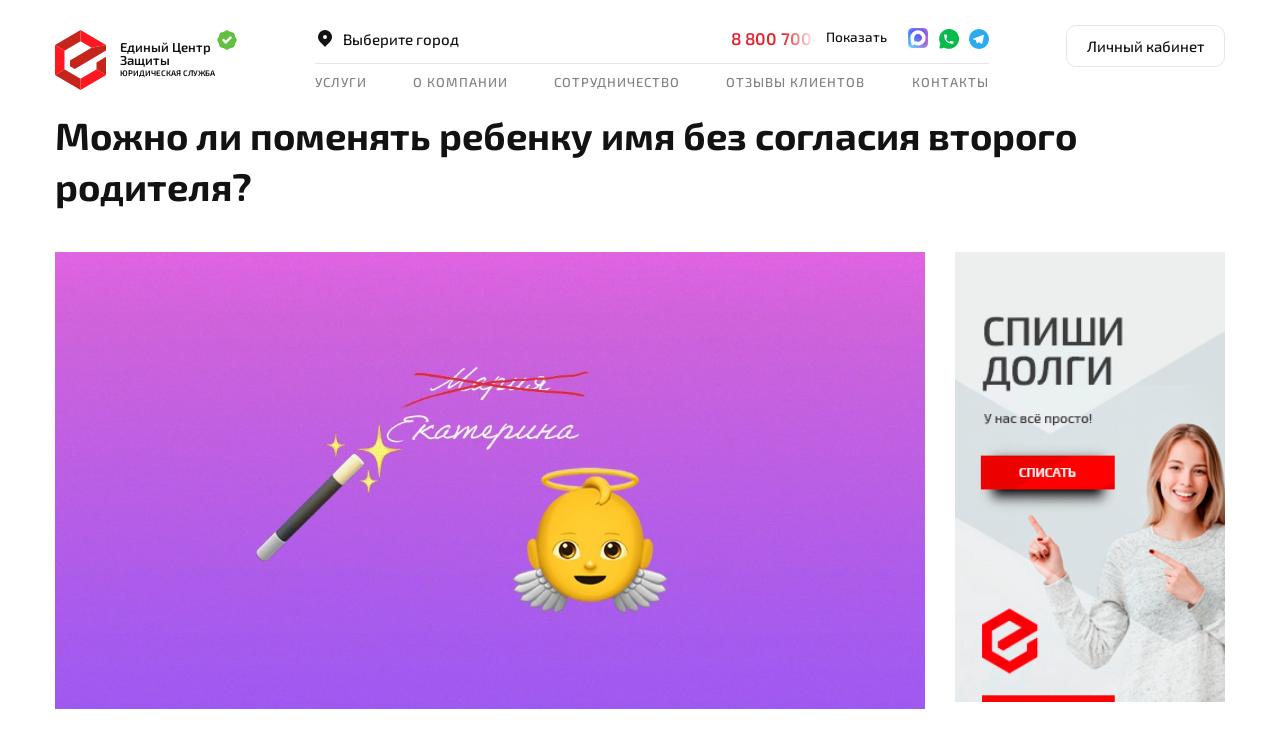

--- FILE ---
content_type: text/html; charset=UTF-8
request_url: https://edin.center/newsfeed/mozhno-li-pomenyat-rebenku-imya-bez-soglasiya-vtorogo-roditelya
body_size: 44791
content:
<!DOCTYPE html>
<html lang="ru" xmlns:og="http://ogp.me/ns#">
<head>
	            <meta charset="UTF-8">
        <title>Можно ли поменять ребенку имя без согласия второго родителя? - ЕЦЗ.РФ</title>



            <meta name="description" content="Начнем с того, что Семейным Кодексом РФ разрешено не спрашивать мнение второго родителя во вполне конкретных ситуациях:1. 	Если местонахождение второго родителя неизвестно. Но не со слов первого родителя, а ...">
    
    <meta name="viewport" content="width=device-width, initial-scale=1, maximum-scale=1">

                <meta property="og:site_name" content="Единый Центр Защиты">
                    <meta property="og:title" content="Можно ли поменять ребенку имя без согласия второго родителя? - ЕЦЗ.РФ - ЕЦЗ.РФ">
                    <meta property="og:type" content="website">
                    <meta property="og:url" content="https://edin.center/newsfeed/mozhno-li-pomenyat-rebenku-imya-bez-soglasiya-vtorogo-roditelya">
                    <meta property="og:image" content="https://edin.center/img/edin_center_share.webp">
                    <meta property="og:image:type" content="image/webp">
                    <meta property="og:image:width" content="1200">
                    <meta property="og:image:height" content="630">
                    <meta property="og:description" content="Начнем с того, что Семейным Кодексом РФ разрешено не спрашивать мнение второго родителя во вполне конкретных ситуациях:1. 	Если местонахождение второго родителя неизвестно. Но не со слов первого родителя, а ...">
        
    <link rel="canonical" href="https://edin.center/newsfeed/mozhno-li-pomenyat-rebenku-imya-bez-soglasiya-vtorogo-roditelya">    <link rel="apple-touch-icon" sizes="76x76" href="/apple-touch-icon.png" type="image/png">
    <link rel="icon" sizes="32x32" href="https://edin.center/favicon-32x32.png" type="image/png">
    <link rel="icon" sizes="16x16" href="https://edin.center/favicon-16x16.png" type="image/png">
    <link rel="icon" sizes="120x120" href="https://edin.center/favicon-120x120.png" type="image/png">
    <link rel="manifest" href="https://edin.center/site.webmanifest" crossorigin="use-credentials">
    <link rel="mask-icon" href="https://edin.center/safari-pinned-tab.svg" color="#ff0000">
	
		
	<link rel="stylesheet" as="style" crossorigin href="https://edin.center/assets/mtp/bootstrap.min.css" type="text/css">
	<link rel="stylesheet" as="style" crossorigin href="https://edin.center/assets/mtp/main.req.css?v=2.2045" type="text/css">
        
    <link rel="preload" href="https://edin.center/assets/mtp/main.common.css?v=2.2045" as="style" onload="this.onload=null;this.rel='stylesheet'">
    <link rel="preload" href="https://edin.center/assets/mtp/icons.css?v=2.2045" as="style" onload="this.onload=null;this.rel='stylesheet'">
	<link rel="preload" href="https://edin.center/assets/mtp/slick.css" as="style" onload="this.onload=null;this.rel='stylesheet'">
	<link rel="preload" href="https://edin.center/assets/mtp/fancybox.css" as="style" onload="this.onload=null;this.rel='stylesheet'">
	<noscript>
        <link rel="stylesheet" href="https://edin.center/assets/mtp/main.common.min.css?v=2.2045">
        <link rel="stylesheet" href="https://edin.center/assets/mtp/icons.css?v=2.2045">
		<link rel="stylesheet" href="https://edin.center/assets/mtp/slick.css">
		<link rel="stylesheet" href="https://edin.center/assets/mtp/fancybox.css">
	</noscript>

    <meta name="google-site-verification" content="jzXY_yTaTuzwLoTTnETpgBsU5PpUyuY4qlEOFeOHCeA" />
    <meta name="msapplication-TileColor" content="#ffffff">
    <meta name="theme-color" content="#ffffff">
    
	
    <script src="https://edin.center/assets/mtp/bundle.js" defer></script>
	<script src="https://edin.center/assets/mtp/main.js?v=2.2045" defer></script>

    
        <script type="text/javascript">
            ( function () {
                'use strict';

                var loadedMetrica = false,
                    timerId;

                if ( navigator.userAgent.indexOf( 'YandexMetrika' ) > -1 ) {
                    loadMetrica();
                } else {
                    window.addEventListener( 'scroll', loadMetrica, {passive: true} );
                    window.addEventListener( 'touchstart', loadMetrica );
                    document.addEventListener( 'mouseenter', loadMetrica );
                    document.addEventListener( 'click', loadMetrica );
                    document.addEventListener( 'DOMContentLoaded', loadFallback );
                }
 
                function loadFallback() {
                    timerId = setTimeout( loadMetrica, 3000 );
                }
 
                function loadMetrica( e ) {
                    if ( loadedMetrica ) {
                        return;
                    }

                    //metrika
                    (function(m,e,t,r,i,k,a){m[i]=m[i]||function(){(m[i].a=m[i].a||[]).push(arguments)}; m[i].l=1*new Date(); for (var j = 0; j < document.scripts.length; j++) {if (document.scripts[j].src === r) { return; }} k=e.createElement(t),a=e.getElementsByTagName(t)[0],k.async=1,k.src=r,a.parentNode.insertBefore(k,a)}) (window, document, "script", "https://mc.yandex.ru/metrika/tag.js", "ym"); ym(28531226, "init", { clickmap:true, trackLinks:true, accurateTrackBounce:true, webvisor:true, trackHash:true });
                    //pixel
                    var _tmr = window._tmr || (window._tmr = []);
                    _tmr.push({id: "3524717", type: "pageView", start: (new Date()).getTime()});
                    (function (d, w, id) {
                    if (d.getElementById(id)) return;
                    var ts = d.createElement("script"); ts.type = "text/javascript"; ts.async = true; ts.id = id;
                    ts.src = "https://top-fwz1.mail.ru/js/code.js";
                    var f = function () {var s = d.getElementsByTagName("script")[0]; s.parentNode.insertBefore(ts, s);};
                    if (w.opera == "[object Opera]") { d.addEventListener("DOMContentLoaded", f, false); } else { f(); }
                    })(document, window, "tmr-code");
                    //getReview
                    // var gr = document.createElement("script"); gr.type = "text/javascript"; gr.async = true;
                    // gr.src = "https://app.getreview.io/tags/2AE3iQIfsyZto6Sy/sdk.js";
                    // document.head.appendChild(gr);


                    loadedMetrica = true;
                    clearTimeout( timerId );

                    window.removeEventListener( 'scroll', loadMetrica );
                    window.removeEventListener( 'touchstart', loadMetrica );
                    document.removeEventListener( 'mouseenter', loadMetrica );
                    document.removeEventListener( 'click', loadMetrica );
                    document.removeEventListener( 'DOMContentLoaded', loadFallback );
                }
            } )()
    </script>
   
        
</head>
<body id="body">
    <noscript><div><img src="https://mc.yandex.ru/watch/28531226" style="position:absolute; left:-9999px;" alt="" /></div></noscript> 
    <noscript><div><img src="https://top-fwz1.mail.ru/counter?id=3524717;js=na" style="position:absolute;left:-9999px;" alt="Top.Mail.Ru" /></div></noscript>

	<script>
        function _getCookie(key) {
            var keyValue = document.cookie.match('(^|;) ?' + key + '=([^;]*)(;|$)');
            return keyValue ? keyValue[2] : null;
        }

        calltrack_cookie = _getCookie('calltrack');
        utm_cookie = _getCookie('utm_campaign');

        if(!calltrack_cookie && utm_cookie){
            sessionStorage.removeItem("phone-shown"); 
        }

		if(sessionStorage.getItem("phone-shown")){
			body = document.querySelector('body');
			body.classList.add("show-all-phones");
		}
	</script><style>
	.phone-link-placeholder{
		color:var(--red-1);
	}
	.phone-link-placeholder:hover,
	.phone-link-placeholder:active
	.phone-link-placeholder:focus{
		color: #B31721;
	}

	.footer-phone .phone-link-placeholder{
		color:#fff;
	}
	.footer-phone .phone-link-placeholder:hover,
	.footer-phone .phone-link-placeholder:active
	.footer-phone .phone-link-placeholder:focus{
		color:var(--red-1);
	}

</style>


<style>
	.modal-phone_info{
		padding: 15px 20px 15px 15px;
		background: #FAFAFA;
		border-radius: 8px;
		font-weight: 600;
		font-size: 17px;
		line-height: 27px;
		position: relative;
		display: flex;
		flex-wrap: wrap;
		align-content: center;
		justify-content: center;
		align-items: center;
		flex-direction: row;
	}
	.modal-phone_info:before {
		background-image: url(/images/icon-phone-income_modal.svg);
		background-repeat: no-repeat;
		background-position: center;
		background-color: #fafafa;
		width: 25px;
		height: 25px;
		position: absolute;
		border-radius: 50%;
		top: calc(50% - 11.5px);
		left: 33%;
		content: "";
		transition: all .5s;
		color: #fff;
		margin-right: 10px;
		margin-left: -40px;
	}
	.modal-phone_text{
		font-size: 16px;
		margin-top: 20px;
		line-height: 24px;
	}
	.prm-text-block {
		width: 100%;
		padding: 17px;
		display: flex;
		flex-wrap: wrap;
		justify-content: center;
		align-items: center;
		align-content: center;
	}
	.prm-block-section {
		background-image: url(/images/promo/prm.png);
		background-size: cover;
		background-repeat: no-repeat;
		background-position: center;
	}
	.prm-text {
		font-size: 21px;
		color: #fff;
		font-weight: bold;
		padding: 0;
    	margin: 0;
	}
	.box-back{
		background-image: url(/images/promo/box.svg);
		background-repeat: no-repeat;
		background-size: cover;
		background-position-y: -35px;
	}

	.btn-prm {
		border-radius: 150px;
		background: linear-gradient(90deg, rgba(227, 175, 94, 0.95) 1.12%, rgba(244, 209, 152, 0.95) 51.04%, rgba(227, 175, 94, 0.95) 99.93%);
		box-shadow: 0px 4px 20px 0px rgba(0, 0, 0, 0.25);
		color: #3E1905;
		text-transform: uppercase;
		font-weight: bold;
		padding: 6px 26px;
		margin-left: 50px;
		font-size: 16px;
	}
	.close-prm span {
		mask-image: var(--close);
		mask-position: center;
		mask-repeat: no-repeat;
		-webkit-mask-image: var(--close);
		-webkit-mask-position: center;
		-webkit-mask-repeat: no-repeat;
		width: 20px;
		height: 20px;
		display: block;
		background-color: #ffffff;
		transition: .3s all;
	}
	.close-prm {
		background: none;
		border: none;
		position: absolute;
		right: 25px;
		top: 25px;
	}
	.prm-text-mobile{
		display: none;
	}
	@media (max-width: 500px) {
		.btn-prm{
			display: none;
		}
		.close-prm {
			top: 18px;
		}
		.prm-text{
			display: none;
		}
		.prm-text-mobile{
			display: block;
			font-size: 21px;
			color: #fff;
			font-weight: bold;
			padding: 0;
			margin: 0;
		}
	}
</style>

<style>
	.promo-block {
		background-image: url(/images/10Let/bgpromo.png);
		background-size: cover;
		background-repeat: no-repeat;
		background-position: center;
		padding-top: 10px;
    	padding-bottom: 10px;
	}
	span.pb-spec {
		display: block;
		text-align: center;
		font-size: 21px;
		color: #fff;
		text-transform: uppercase;
		font-weight: bold;
		font-style: italic;
		letter-spacing: 1px;
	}
	.promo-block_title {
		color: rgb(255 255 255 / 80%);
		font-size: 16px;
		font-weight: 600;
		font-style: italic;
		text-align: center;
		text-transform: uppercase;
	}
	a.pb-button {
		color: #3E1905;
		background-image: linear-gradient(90deg, hsl(48deg 83% 54%) 0%, hsl(49deg 81% 62%) 10%, hsl(51deg 80% 69%) 20%, hsl(53deg 80% 76%) 30%, hsl(56deg 83% 83%) 40%, hsl(60deg 96% 90%) 50%, hsl(56deg 83% 83%) 60%, hsl(53deg 80% 76%) 70%, hsl(51deg 80% 69%) 80%, hsl(49deg 81% 62%) 90%, hsl(48deg 83% 54%) 100%);
		font-size: 16px;
		font-weight: 600;
		padding: 15px 20px;
		border-radius: 15px;
	}
	a.pb-button:hover{
		opacity: .8;
	}
	button.promo-block_close {
		position: absolute;
		top: 1.5%;
		right: 30px;
		background: none;
    	border: none;
	}
	@media (max-width:990px){
		button.promo-block_close {
			position: absolute;
			top: 1.5%;
			right: 5px;
			background: none;
    		border: none;
		}
	}
</style>
<div class="promo-banners-wrap">
	
<script>
document.addEventListener('DOMContentLoaded', function() {
    var closeButton = document.querySelector('.promo-block_close');

    if(closeButton){
	closeButton.addEventListener('click', function() {
		fetch('/hide-promo', {
			method: 'POST',
			headers: {
				'Content-Type': 'application/json',
			},
		})
		.then(response => response.json())
		.then(data => {
			if (data.success) {
				document.querySelector('.promo-block').style.display = 'none';
			}
		})
		.catch((error) => {
			console.error('Error:', error);
		});
	});
    }
	// Функция для обработки клика
    function handlePromoBlockClick() {
        window.location.href = '/10-let';
    }

    // Проверяем, что ширина экрана менее 992 пикселей
    if (window.innerWidth < 992) {
        // Получаем элемент блока promo-block
        var promoBlock = document.querySelector('.promo-block');
        if (promoBlock) {
            // Добавляем обработчик клика
            promoBlock.addEventListener('click', handlePromoBlockClick);
            // Изменяем стиль курсора, чтобы пользователь понимал, что блок кликабелен
            promoBlock.style.cursor = 'pointer';
        }
    }

    // Если нужно обрабатывать изменения размера окна
    window.addEventListener('resize', function() {
        var promoBlock = document.querySelector('.promo-block');
        if (window.innerWidth < 992) {
            promoBlock.style.cursor = 'pointer';
            promoBlock.addEventListener('click', handlePromoBlockClick);
        } else {
            promoBlock.style.cursor = 'default';
            promoBlock.removeEventListener('click', handlePromoBlockClick);
        }
    });
});
	</script>

</div>


<style>
	.promo-banner{
		position:relative;
		padding:0 50px;
		z-index:1;
	}
	.promo-banner .promo-close{
		position: absolute;
		right: 30px;
		width: 20px;
		height: 20px;
		top: calc(50% - 10px);
		display: flex;
		justify-content: center;
		align-items: center;
		cursor:pointer;
		z-index:10;
	}
	@media (max-width: 991px) {
		.promo-banner .promo-close{
			right:7px;
		}
		.promo-banner{
			padding:0 20px;
		}
	}
	@media (max-width: 767px) {
		.promo-banner{
			padding:0px;
		}
	}

</style>
<style>
	.banner-good-sat{
		background-image:url("/images/banner-good-sat-bg.jpg");
		background-size: cover;
  		background-repeat: no-repeat;
	}
	.banner-good-sat.red{
		background-image:url("/images/banner-good-sat-bg-red.jpg");
	}
	.banner-good-sat .supheader{
		font-size:13px;
		line-height:1.2;
		letter-spacing: 0%;
		font-weight:500;
		background-color: rgba(0,0,0,0.2);
		border-radius:5px;
		padding:0 5px 2px;
	}
	.banner-good-sat .header{
		font-size:25px;
		font-weight:900;
		line-height:1;
		letter-spacing: 4%;
		margin-bottom:5px;
	}
	.banner-good-sat img{
		max-height: 48px;
	}

	.banner-good-sat .b-text,
	.banner-good-sat .b-text-second{
		font-size:30px;
		font-weight:900;
		line-height:1;
		letter-spacing: 0%;
		width: 100%;
	}

	.banner-good-sat .b-text{
		font-size:20px;
		text-shadow:2px 0 #014BCE, -2px 0 #014BCE, 0 2px #014BCE, 0 -2px #014BCE,
             1px 1px #014BCE, -1px -1px #014BCE, 1px -1px #014BCE, -1px 1px #014BCE;
	}

	.banner-good-sat.red .b-text{
		text-shadow:2px 0 var(--gray-1), -2px 0 var(--gray-1), 0 2px var(--gray-1), 0 -2px var(--gray-1),
             1px 1px var(--gray-1), -1px -1px var(--gray-1), 1px -1px var(--gray-1), -1px 1px var(--gray-1);
	}

	.banner-good-sat .b-text-second{
		text-shadow: 2px 0 var(--red-1), -2px 0 var(--red-1), 0 2px var(--red-1), 0 -2px var(--red-1), 1px 1px var(--red-1), -1px -1px var(--red-1), 1px -1px var(--red-1), -1px 1px var(--red-1);
		margin-left:20px;
		transform: translateY(-8px);
	}

	.banner-good-sat .b-shadow{
		text-shadow: 0 2px 2px rgba(0,0,0, .4);
	}

	.banner-good-sat .b-second-text-wrap{
		font-size:13px;
		line-height:1.2;
		letter-spacing: 0%;
		font-weight:500;
		text-align:center;
		max-width:206px;
		position:relative;
	}
	.banner-good-sat .b-second-text-wrap .arrow{
		position:absolute;
		width:24px;
		height:24px;
		display:flex;
		justify-content: center;
		align-items: center;
		right:-29px;
		top:calc(50% - 12px);
	}

	.banner-good-sat .b-btn.btn-primary{
		display:inline-flex;
		background:#fff;
		color:#000;
		align-items: center;
	}

	.banner-good-sat .b-btn.btn-primary:hover,
	.banner-good-sat .b-btn.btn-primary:focus,
	.banner-good-sat .b-btn.btn-primary:active{
		background:#fff !important;
		color:var(--red-1) !important;
	}

	.banner-good-sat .b-btn.btn-primary .icon:before{
		background-color:#2AABEE;
		width: 24px;
  		height: 24px;
		  
	}

	@media (max-width: 991px) {
		.banner-good-sat .header{
			font-size:20px;
		}
	}

	@media (max-width: 767px) {
		.banner-good-sat{
			cursor:pointer;
		}
		.banner-good-sat .b-text-second {
			font-size: 18px;
    			margin-left: -4px;
    			transform: translateY(-4px);
		}
		.banner-good-sat .b-text {
			font-size:13px;
		}
		.banner-good-sat img{
			max-height: 32px;
		}
		.banner-good-sat .supheader{
			font-size:12px;
			line-height: 1;
			margin-top:5px;
		}
		.banner-good-sat .header{
			font-size:15px;
			margin-left:20px;
		}
		.banner-good-sat .b-btn.btn-primary{
			font-size:11px;
			font-weight:600;
			padding:0.5px 5px 1.5px;
			text-transform: uppercase;
			line-height:1.2;
		}
		.banner-good-sat .b-btn.btn-primary .icon{
			margin-left:2px;
		}
		.banner-good-sat .b-btn.btn-primary .icon:before{
			height:14px;
			width:14px;
		}
	}
</style>

<style>
	.banner-good-sat-corner{
		max-width:320px;
		position:fixed;
		right:5px;
		bottom:0;
		border-radius:20px;
		background-image:url('/images/banner-good-sat-bg-corner.jpg');
		background-position: center;
		background-size: cover;
		background-repeat: no-repeat;
		z-index: 10;
		padding:15px 15px;
	}
	.banner-good-sat-corner.red{
		background-image:url('/images/banner-good-sat-bg-corner-red.jpg');
	}

	.banner-good-sat-corner .promo-close{
		top:15px;
		right:15px;
	}

	@media (max-width: 991px) {
		.banner-good-sat-corner{
			display:none !important;
		}
	}
</style>	


<script>
	document.addEventListener("DOMContentLoaded", function() {
		$('.promo-banner .promo-close').on('click', function(e){
			$(this).parent().addClass('d-none');
			var banner_id = $(this).parent().attr('id');

			document.cookie = "hide_banner_id_"+banner_id+"=true; max-age=86400";
		})

		
		$('.banner-good-sat').on('click', function(e){
			if ($(window).width() < 768){
				if ($(e.target).closest('.promo-close').length) 
					return;
				
				window.open($('.banner-good-sat a').attr('href'), '_blank');
			}
		})
	})
</script>

<div class="menu-compensator"></div>	
<header class="top-header">
    <div class="container p-lg-0">
        <nav class="navbar navbar-light navbar-expand-lg noshadow flex-wrap">
			<div class="header__main d-flex w-100 justify-content-between align-items-start align-items-lg-start">
                <div class="header__logo  position-relative">
					<a class="d-flex justify-content-center align-items-center" href="https://edin.center">
						<img class="logo logo__img" src="https://edin.center/images/mtp-logo.svg" alt="Единый центр защиты" width="52" height="60">
						<img class="logo logo__img white d-none" style="display:none" src="https://edin.center/images/mtp-logo-white.svg" alt="Единый центр защиты" width="52" height="60">
						<div class="logo logo__withText">
							Единый центр защиты
							<span class="logo__subTitle">
								Юридическая служба
							</span>
						</div>
					</a>
															<div class="logo-dp-check"><i class="icon load icon-check-waveround"></i></div>
					<div class="logo-dp-tooltip arrow-box arrow-box-lg-hide">
													
							<span class="d-block logo-dp-tooltip__item logo-dp">
							
							Доступное право							<div class="logo-dp-tooltip__rating">
								<i data-star="4.8"></i><span>4.8</span>
							</div>
							
							</span>
																	</div>
					                </div>
				<div class="header-content">
					<div class="header-content__row row m-0 justify-content-lg-between justify-content-end align-items-end">
						 <div id="headerOffice" class="header-row-item mb-lg-2">
                            <div class="city-select-btn">
                                <a class="link bd-2" href="#" data-toggle="modal" data-target="#city_select"><i class="icon load icon-map-marker"></i>Выберите город</a>
                            </div>
                        </div>
						<div class="header-row-item mb-lg-2">
							<div class="adress-info-wrap d-flex">
																														</div>
						</div>
												<div class="text-nowrap header-row-item d-none d-lg-block mb-2">
																<a href="tel:+78007009002" class="phone st-1 red-1">
										8 800 700-90-02									</a>
														<span id="messanger-links" class="messanger-links selector-messanger-links">
                                                                <a class="max-massager" href="https://max.ru/id2465145980_bot" data-messenger="max" target="_blank" rel="nofollow"></a>
								<a class="whatsapp" href="https://wa.me/send/?phone=79384505171&text=%D0%97%D0%B4%D1%80%D0%B0%D0%B2%D1%81%D1%82%D0%B2%D1%83%D0%B9%D1%82%D0%B5%2C%20%D0%BE%D0%B1%D1%80%D0%B0%D1%89%D0%B0%D1%8E%D1%81%D1%8C%20%D0%BA%20%D0%B2%D0%B0%D0%BC%20%D1%87%D0%B5%D1%80%D0%B5%D0%B7%20%D1%81%D0%B0%D0%B9%D1%82%2C%20%D1%85%D0%BE%D1%87%D1%83%20%D0%BE%D0%B1%D1%81%D1%83%D0%B4%D0%B8%D1%82%D1%8C%20%D0%B2%D0%BE%D0%BF%D1%80%D0%BE%D1%81%20%D0%B7%D0%B4%D0%B5%D1%81%D1%8C" data-messenger="whatsapp" target="_blank" rel="nofollow"><i class="icon icon-whatsapp"></i></a>
                                                                <a class="telegram" href="https://t.me/+79646039862" data-messenger="telegram" target="_blank" rel="nofollow"><i class="icon icon-telegram"></i></a>
							</span>
						</div>
											</div>
					<div class="header-content__row d-none d-lg-block">

						<ul class="navbar-nav navbar-top justify-content-between">
															<li class="nav-item  dropdown">
									<a class="nav-link  dropdown-toggle"
									   										id="navbarDropdown76" data-toggle="dropdown" aria-haspopup="true" aria-expanded="false"
									   									    style="cursor:pointer">
									   Услуги									</a>

									
																					<div class="dropdown-menu arrow-box dropdown-primary multi-column columns-3">
												<div class="row flex-nowrap">
																										<div class="col">
														<div class="multi-column-dropdown">
																																																																	<span class="dropdown-item menu-header">Заемщикам</span>
																																		
																																																																	<a class="dropdown-item" href="https://edin.center/bankrotstvo-fizicheskih-lic">Банкротство физических лиц</a>
																																		
																																																																	<a class="dropdown-item" href="https://edin.center/uproshchennoe-bankrotstvo">Внесудебное банкротство</a>
																																		
																																																																	<a class="dropdown-item" href="https://edin.center/pomosh-dolzhnikam">Защита прав заемщиков </a>
																																		
																																																																	<a class="dropdown-item" href="https://edin.center/vzyskanie-dolgov-s-fiz-lic">Взыскание долгов</a>
																																		
																																																																	<a class="dropdown-item" href="https://edin.center/ne-toropites-bankrotitsya">Списать долги без рисков</a>
																																		
																																																																	<a class="dropdown-item menu-delimiter" href="https://edin.center/ugrozhayut-kollektory">Угрожают коллекторы</a>
																																		
																																																																	<span class="dropdown-item menu-header">Физическим лицами</span>
																																		
																																																																	<a class="dropdown-item" href="https://edin.center/zashhita-v-sude">Защита в суде</a>
																																		
																																																																	<a class="dropdown-item" href="https://edin.center/semejnoe-pravo">Семейное право</a>
																																		
																													</div>
													</div>
																										<div class="col">
														<div class="multi-column-dropdown">
																																																																	<a class="dropdown-item" href="https://edin.center/lawyer">Помощь юриста</a>
																																		
																																																																	<a class="dropdown-item" href="https://edin.center/nasledstvennye-spory">Наследственные споры</a>
																																		
																																																																	<a class="dropdown-item" href="https://edin.center/zemelnye-spory">Земельные споры</a>
																																		
																																																																	<a class="dropdown-item" href="https://edin.center/zhilishnye-spory">Жилищные споры</a>
																																		
																																																																	<a class="dropdown-item" href="https://edin.center/vozvrat-strahovovk-i-komissii-bankov">Возврат страховок</a>
																																		
																																																																	<a class="dropdown-item" href="https://edin.center/trudovoe-pravo">Трудовое право</a>
																																		
																																																																	<a class="dropdown-item" href="https://edin.center/proverka-dokumentov-i-dogovorov">Проверка документов и договоров</a>
																																		
																																																																	<a class="dropdown-item" href="https://edin.center/migracionnye-spory">Миграционные споры</a>
																																		
																																																																	<a class="dropdown-item" href="https://edin.center/autourist">Помощь автоюриста</a>
																																		
																																																																	<a class="dropdown-item" href="https://edin.center/advokat">Помощь адвоката</a>
																																		
																																																																	<a class="dropdown-item" href="https://edin.center/zashchita-prav-potrebitelya">Защита прав потребителей</a>
																																		
																													</div>
													</div>
																										<div class="col">
														<div class="multi-column-dropdown">
																																																																	<span class="dropdown-item menu-header">Юридическим лицам</span>
																																		
																																																																	<a class="dropdown-item" href="https://edin.center/bankruptcy-of-a-juridical">Банкротство юрлиц</a>
																																		
																																																																	<a class="dropdown-item" href="https://edin.center/nalogovye-spory">Налоговые споры</a>
																																		
																																																																	<a class="dropdown-item" href="https://edin.center/torgovaya-marka">Торговая марка</a>
																																		
																																																																	<a class="dropdown-item" href="https://edin.center/vzyskanie-dolgov">Взыскание долгов</a>
																																		
																																																																	<a class="dropdown-item" href="https://edin.center/b2b">Корпоративное обслуживание</a>
																																		
																																																																	<a class="dropdown-item menu-delimiter" href="https://edin.center/bookkeeping">Бухгалтерские услуги</a>
																																		
																													</div>
													</div>
																										
													<div class="col-lg-3">
														<div class="menu-card first">
															Бесплатная консультация юриста <br>														</div>
														<div class="menu-card second">
															Поможем подобрать услугу, которая<br> нужна именно вам
														</div>
													</div>
												</div>
												
												<div class="multi_column_bottom_text">
													<a href="https://edin.center/services" class="multi_column_all_services d-flex">Посмотреть все услуги<i class="icon icon-arrow-right icon-centered"></i></a>
												</div>
											</div>

										
									
								</li>
															<li class="nav-item  dropdown">
									<a class="nav-link  dropdown-toggle menu-delimiter"
									   										id="navbarDropdown104" data-toggle="dropdown" aria-haspopup="true" aria-expanded="false"
									   									    style="cursor:pointer">
									   О компании									</a>

									
										
											<div class="dropdown-menu arrow-box dropdown-menu-center dropdown-primary" aria-labelledby="navbarDropdown104">
																																							<a class="dropdown-item" href="/about">Информация</a>
																																																				<a class="dropdown-item" href="/about/structure">Команда</a>
																																																				<a class="dropdown-item" href="/newsfeed">Новости</a>
																																																				<a class="dropdown-item" href="/articles">Статьи</a>
																																																				<a class="dropdown-item" href="/mass-media">Публикации в СМИ</a>
																																																				<a class="dropdown-item" href="/mass-media/contactman">Пресс-секретарь</a>
																																																				<a class="dropdown-item" href="/vacancie">Вакансии</a>
																																																				<a class="dropdown-item" href="/newsfeed/tag/social-bankruptcy"><b>Соцпроект "Бесплатное Банкротство"</b></a>
																																																				<a class="dropdown-item" href="/crm">CRM для Бизнеса</a>
																																				</div>

										
									
								</li>
															<li class="nav-item  dropdown">
									<a class="nav-link  dropdown-toggle"
									   										id="navbarDropdown112" data-toggle="dropdown" aria-haspopup="true" aria-expanded="false"
									   									    style="cursor:pointer">
									   Сотрудничество									</a>

									
										
											<div class="dropdown-menu arrow-box dropdown-menu-center dropdown-primary" aria-labelledby="navbarDropdown112">
																																							<a class="dropdown-item" href="/privedi-druga">Приведи друга</a>
																																																				<a class="dropdown-item" href="/sotrudnichestvo">Сотрудничество</a>
																																				</div>

										
									
								</li>
															<li class="nav-item ">
									<a class="nav-link "
									   									    href="/reviews">
									   Отзывы клиентов									</a>

									
								</li>
															<li class="nav-item ">
									<a class="nav-link "
									   									    href="/contacts">
									   Контакты									</a>

									
								</li>
													</ul>
					</div>
				</div>
				<div class="lk-button d-none d-lg-block">
					<a class="btn btn-outline-primary btn-sm" href="/lk/">Личный кабинет</a>
				</div>
				
			</div>	
			
		</nav>
	</div>
</header>

<style>
@media (max-width: 991px){
	.desktop-bottom-buttons-wrap-wrap{
		padding:45px 0;
		background:var(--gray-6);
	}
}
</style>

<div class="container p-lg-0">
     <div class="newsfeed_article">
          					
			
			<h1 class="mb-lg-40">Можно ли поменять ребенку имя без согласия второго родителя?</h1>
			<div class="row">

						
				<div class="newsfeed_article_content col-lg-9 col-12" >
					<div id="contents">
													<img srcset="https://edin.center/upload/pics/medium-540/2021/02/164408-дзен_копия-1_копия.jpg 540w, https://edin.center/upload/pics/medium/2021/02/164408-дзен_копия-1_копия.jpg 720w, https://edin.center/upload/pics/large/2021/02/164408-дзен_копия-1_копия.jpg 1200w" sizes="(max-width: 540px) 540px, (max-width: 768px) 720px, 1200px" src="https://edin.center/upload/pics/_original/2021/02/164408-дзен_копия-1_копия.jpg" class="img-fluid mx-auto d-block mb-lg-40 mb-20" alt="Можно ли поменять ребенку имя без согласия второго родителя?" onerror="this.srcset='';this.src='/img/placeholder.jpg'">							 
							
												<p>Начнем с того, что Семейным Кодексом РФ разрешено не спрашивать мнение второго родителя во вполне конкретных ситуациях:</p><p>1. 	Если местонахождение второго родителя неизвестно. Но не со слов первого родителя, а в соответствии со справкой о розыске гражданина из органов внутренних дел.</p><p>2. 	Если второй родитель решением суда признан недееспособным.</p><p>3. 	Если второй родитель решением суда лишен родительских прав.</p><p>4. 	Если второй родитель уклоняется от исполнения своих обязанностей по отношению к ребенку/детям. Этот факт может быть подтвержден заявлениями о розыске должника, постановлениями о возбуждении уголовного дела за злостное уклонение от уплаты алиментов и пр.</p><p>Во всех иных случаях сменить имя, фамилию или отчество ребенку при наличии двух родителей можно только по обоюдному согласию и с поддержкой органа опеки. Почему возник такой вопрос на судебной коллегии Верховного суда?</p><p>На рассмотрение высшей инстанции поступило дело из Краснодара: первая и вторая инстанции поддержали мать, которая посчитала, что мнение отца после развода в этом вопросе не имеет значение. Кроме того, она заявляла, что дети сами не хотят носить имена, данные «бывшим» папой, а новые данные (фамилия, имя и отчество) помогут детям перенести психологические проблемы, связанные с отношением отца.</p><p>При этом, отец категорически возражал и предъявлял доказательства того, что алиментные обязательства выполняет, заявлял, что видеться с детьми хочет. В медучреждении, в котором наблюдаются дети, подтвердили, что климат в семье неблагоприятный больше частью потому, что мать категорически не желает, чтобы отец виделся с детьми.</p><p>В деле проводилась медицинская экспертиза, на которую ВС также указал.</p><p>Однако суды до ВС требования истицы удовлетворили, а коллегия высшей инстанции отменила предыдущие решения и отправила дело на пересмотр, напомним положения Семейного&nbsp;</p><p>кодекса: до достижения ребенком 14 лет опека может разрешить сменить ребенку имя, фамилию или отчество только при наличии обоюдного согласия обоих родителей.</p><p>Хотите решить семейный спор цивилизованно? <a href="https://edin.center/semejnoe-pravo" target="_blank">Заручитесь</a> поддержкой юриста.</p><p><br></p>					</div>
													<div class="main-quiz article-quiz">
                	<div class="quiz-card card notransform mt-50">
			 		<div class="d-flex justify-content-md-between align-items-center mb-lg-40">
                              <div class="h3">
                                   Узнайте за 1 минуту, можно ли списать Ваши долги
                              </div>
                         </div>
					<div class="main-quiz-content">
						<form class="steps-main-form main-quiz-form" action="/api/lead" method="POST">
							<div class="steps-wrap position-relative">
								<div class="steps-wrap_step step-1">
									<div class="main-quiz-content-progress">
										<span class="active"></span>
										<span></span>
										<span></span>
										<span></span>
										<span></span>
										<span></span>
										<div class="main-quiz-content-progress-text bd-3">Шаг 1 из 6</div>
									</div>
									<div class="sh-1 mb-30">Укажите сумму вашего долга</div>
									<div class="main-quiz-content-question" data-question="Укажите сумму вашего долга">
										<div class="checkbox-btn">
											<input type="radio" id="main_quiz_1_1" name="main-quiz-1" required value="до 250 000 ₽" data-notsavetostate="true" data-step="next">
											<label class="btn btn-lg" for="main_quiz_1_1">до 250 000 ₽</label>
										</div>
										<div class="checkbox-btn">
											<input type="radio" id="main_quiz_1_2" name="main-quiz-1" required value="от 250 000 до 500 000 ₽" data-notsavetostate="true" data-step="next">
											<label class="btn btn-lg" for="main_quiz_1_2">от 250 000 до 500 000 ₽</label>
										</div>
										<div class="checkbox-btn">
											<input type="radio" id="main_quiz_1_3" name="main-quiz-1" required value="от 500 000 до 1 000 000 ₽" data-notsavetostate="true" data-step="next">
											<label class="btn btn-lg" for="main_quiz_1_3">от 500 000 до 1 000 000 ₽</label>
										</div>
										<div class="checkbox-btn">
											<input type="radio" id="main_quiz_1_4" name="main-quiz-1" required value="более 1 000 000 ₽" data-notsavetostate="true" data-step="next">
											<label class="btn btn-lg" for="main_quiz_1_4">более 1 000 000 ₽</label>
										</div>
									</div>
									<div class="bd-2 gray-3 mb-20">* Полная сумма задолженности перед всеми кредиторами</div>									
								</div>
								<div class="steps-wrap_step step-2 d-none">
									<div class="main-quiz-content-progress">
										<span class="pass"></span>
										<span class="active"></span>
										<span></span>
										<span></span>
										<span></span>
										<span></span>
										<div class="main-quiz-content-progress-text bd-3">Шаг 2 из 6</div>
									</div>
									<div class="sh-1 mb-30">Количество банков, МФО и других кредиторов, кому Вы должны</div>
									<div class="main-quiz-content-question checkbox-group" data-question="Количество банков, МФО и других кредиторов, кому Вы должны">
										<div class="checkbox-btn">
											<input type="radio" id="main_quiz_2_1" name="main-quiz-2" required value="1-2 кредитора" data-step="next" data-notsavetostate="true">
											<label class="btn btn-lg" for="main_quiz_2_1">1-2 кредитора</label>
										</div>
										<div class="checkbox-btn">
											<input type="radio" id="main_quiz_2_2" name="main-quiz-2" required value="3-5 кредиторов" data-step="next" data-notsavetostate="true">
											<label class="btn btn-lg" for="main_quiz_2_2">3-5 кредиторов</label>
										</div>
										<div class="checkbox-btn">
											<input type="radio" id="main_quiz_2_3" name="main-quiz-2" required value="5-10 кредиторов" data-step="next" data-notsavetostate="true">
											<label class="btn btn-lg" for="main_quiz_2_3">5-10 кредиторов</label>
										</div>
										<div class="checkbox-btn">
											<input type="radio" id="main_quiz_2_4" name="main-quiz-2" required value="более 10 кредиторов" data-step="next" data-notsavetostate="true">
											<label class="btn btn-lg" for="main_quiz_2_4">более 10 кредиторов</label>
										</div>
									</div>								
									<div class="d-flex justify-content-between mt-auto">
										<button class="btn btn-outline-primary" data-step="prev">Назад</button>
									</div>
								</div>
								<div class="steps-wrap_step step-3 d-none">
									<div class="main-quiz-content-progress">
										<span class="pass"></span>
										<span class="pass"></span>
										<span class="active"></span>
										<span></span>
										<span></span>
										<span></span>
										<div class="main-quiz-content-progress-text bd-3">Шаг 3 из 6</div>
									</div>
									<div class="sh-1 mb-30">Имеются ли у Вас просрочки по платежам?</div>
									<div class="main-quiz-content-question" data-question="Имеются ли у Вас просрочки по платежам?">
										<div class="checkbox-btn">
											<input type="radio" id="main_quiz_3_1" name="main-quiz-3" required value="Да, до 2 месяцев" data-notsavetostate="true" data-step="next">
											<label class="btn btn-lg" for="main_quiz_3_1">Да, до 2 месяцев</label>
										</div>
										<div class="checkbox-btn">
											<input type="radio" id="main_quiz_3_2" name="main-quiz-3" required value="Да, больше 2 месяцев" data-notsavetostate="true" data-step="next">
											<label class="btn btn-lg" for="main_quiz_3_2">Да, больше 2 месяцев</label>
										</div>
										<div class="checkbox-btn">
											<input type="radio" id="main_quiz_3_2" name="main-quiz-3" required value="Нет, пока плачу вовремя" data-notsavetostate="true" data-step="next">
											<label class="btn btn-lg" for="main_quiz_3_2">Нет, пока плачу вовремя</label>
										</div>
									</div>								
									<div class="text-left mt-auto">
										<button class="btn btn-outline-primary" data-step="prev">Назад</button>
									</div>
								</div>
								<div class="steps-wrap_step step-4 d-none">
									<div class="main-quiz-content-progress">
										<span class="pass"></span>
										<span class="pass"></span>
										<span class="pass"></span>
										<span class="active"></span>
										<span></span>
										<span></span>
										<div class="main-quiz-content-progress-text bd-3">Шаг 4 из 6</div>
									</div>
									<div class="sh-1 mb-30">Ваш доход позволяет оплачивать кредиты?</div>
									<div class="main-quiz-content-question" data-question="Ваш доход позволяет оплачивать кредиты?">
										<div class="checkbox-btn">
											<input type="radio" id="main_quiz_4_1" name="main-quiz-4" required value="Да, но с трудом" data-notsavetostate="true" data-step="next">
											<label class="btn btn-lg" for="main_quiz_4_1">Да, но с трудом</label>
										</div>
										<div class="checkbox-btn">
											<input type="radio" id="main_quiz_4_2" name="main-quiz-4" required value="Нет, хватает только на основные расходы" data-notsavetostate="true" data-step="next">
											<label class="btn btn-lg" for="main_quiz_4_2">Нет, хватает только на основные расходы</label>
										</div>
										<div class="checkbox-btn">
											<input type="radio" id="main_quiz_4_2" name="main-quiz-4" required value="Дохода нет" data-notsavetostate="true" data-step="next">
											<label class="btn btn-lg" for="main_quiz_4_2">Дохода нет</label>
										</div>
									</div>								
									<div class="text-left mt-auto">
										<button class="btn btn-outline-primary" data-step="prev">Назад</button>
									</div>
								</div>
								<div class="steps-wrap_step step-5 d-none">
									<div class="main-quiz-content-progress">
										<span class="pass"></span>
										<span class="pass"></span>
										<span class="pass"></span>
										<span class="pass"></span>
										<span class="active"></span>
										<span></span>
										<div class="main-quiz-content-progress-text bd-3">Шаг 5 из 6</div>
									</div>
									<div class="sh-1 mb-30">Есть ли у Вас действующая ипотека или автокредит</div>
									<div class="main-quiz-content-question" data-question="Есть ли у Вас действующая ипотека или автокредит">
										<div class="checkbox-btn">
											<input type="radio" id="main_quiz_5_1" name="main-quiz-5" required value="Да" data-notsavetostate="true" data-step="next">
											<label class="btn btn-lg" for="main_quiz_5_1">Да</label>
										</div>
										<div class="checkbox-btn">
											<input type="radio" id="main_quiz_5_2" name="main-quiz-5" required value="Нет" data-notsavetostate="true" data-step="next">
											<label class="btn btn-lg" for="main_quiz_5_2">Нет</label>
										</div>
									</div>							
									<div class="text-left mt-auto">
										<button class="btn btn-outline-primary" data-step="prev">Назад</button>
									</div>
								</div>
								<div class="steps-wrap_step step-6 d-none">
									<div class="main-quiz-content-progress">
										<span class="pass"></span>
										<span class="pass"></span>
										<span class="pass"></span>
										<span class="pass"></span>
										<span class="pass"></span>
										<span class="active"></span>
										<div class="main-quiz-content-progress-text bd-3">Шаг 6 из 6</div>
									</div>
									<div class="h3 mb-10">Предварительно – ваши долги могут быть списаны с помощью процедуры банкротства</div>
									<div class="bd-2 gray-2 mb-20">Юрист свяжется с вами, бесплатно проконсультирует и назовет точную стоимость</div>
									<div class="main-quiz-content-form mw-360 w-100 mx-auto mb-30">
										<input type="hidden" name="lead[quiz]" required>
										<input type="hidden" name="lead[usluga]" value="9" required>
										<input type="hidden" name="lead[utm_source]" value="quiz_site_news">
										<input type="hidden" name="lead[utm_content]" value="https://edin.center/newsfeed/mozhno-li-pomenyat-rebenku-imya-bez-soglasiya-vtorogo-roditelya">
										<input type="text" name="lead[name]" class="form-control" placeholder="Ваше имя">
										<input type="tel" name="lead[phone]" class="form-control" placeholder="Номер телефона" data-validation="phone" required maxlength="16">
										<input type="text" name="lead[city_text]" class="form-control" placeholder="Ваш город" value="" data-notsavetostate="true">
										<div class="bd-3 gray-2 mt-15">Отправляя данную форму, вы соглашаетесь с политиками о <a href="/privacy-policy.pdf" target="_blank">конфиденциальности</a> и <a href="/cookie-policy.pdf" target="_blank">cookie</a> и даете <a href="/security.pdf" target="_blank">согласие на обработку персональных данных</a> и <a href="/adv_agree.pdf" target="_blank">получение рассылок компании</a></div>
									</div>									
									<div class="text-center mt-auto">
										<button class="btn btn-primary" data-step="next" type="submit" data-send="send">Получить консультацию бесплатно</button>
									</div>
								</div>
								<div class="steps-wrap_step step-7 d-none">
									<div class="main-quiz-content-progress">
										<span class="pass"></span>
										<span class="pass"></span>
										<span class="pass"></span>
										<span class="pass"></span>
										<span class="pass"></span>
										<span class="pass"></span>
										<div class="main-quiz-content-progress-text bd-3">Отлично!</div>
									</div>
									<div class="d-flex flex-column align-items-center my-auto">
										<div class="h3 text-center mb-30">Спасибо! Мы уже рассчитываем предварительную стоимость!</div>
										<div class="bd-2 text-center gray-2">Ожидайте, наш менеджер свяжется с вами очень быстро</div>
										<span class="btn btn-primary js-main-modal-show mt-40" data-action="close-modal">Записаться на консультацию в офис</span>
										<div class="succes-modal-tg-add text-center">
											<div class="text">Подпишитесь на наш Telegram канал, получите больше информации о списании долгов.</div>
											<a class="btn btn-primary" href="https://t.me/+w9ENJUgQPiY3Yjdi" rel="nofollow" target="_blank"><span class="d-flex align-items-center">Подписаться <i class="icon icon-telegram-plane icon-large icon-white d-flex load"></i></span></a>
										</div>
									</div>
								</div>											
								<div class="loading">
									<div></div>
									<div></div>
									<div></div>
									<div></div>
								</div>
							</div>
						</form>
					</div>
				</div>
            </div>												<div class="newsfeed_footer">
												
						
					</div>  		
				</div>

                            
				<div class="col-lg-3 newsfeed-article-menu-wrap">
					<div class="newsfeed-article-menu sticky" id="toc">
											<div class="newsfeed-banner"><a href="/bankrotstvo-fizicheskih-lic"><img class="img-fluid w-100" src="https://edin.center/images/mtp-banner-bfl.jpg" loading="lazy" alt="Банкротство - это просто"></a></div>
						<div class="newsfeed-banner mt-30"><a href="/privedi-druga"><img src="/images/mtp-banner-privedi.jpg" class="img-fluid" alt="Акция 'Приведи друга'" loading="lazy"></a></div>
					</div> 
				</div> 
                            
				                      
			</div>            
               </div>
</div>

<section class="section container-fluid bg-light pt-30 mtp newsfeed_list" id='news'>
    <div class="container px-lg-0">
        <div class="h1 mt-4">Популярные статьи на тему банкротства, списания долгов, защиты прав заемщиков</div>

        <div class="data-attr-slider slick-slider slider-15 ecz-style news-slider slider-over-25" data-slick='{
																					"slidesToShow": 4, 
																					"slidesToScroll": 1,
																					"infinite": false,
																					"speed" :300,
																					"responsive": [
																						{
																						"breakpoint": 1200,
																						"settings": {
																							"slidesToShow": 3
																							}
																						},{
																						"breakpoint": 992,
																						"settings": {
																							"slidesToShow": 2,
																							"dots": true,
																							"arrows": false
																							}
																						},{
																						"breakpoint": 768,
																						"settings": {
																							"slidesToShow": 1,
																							"dots": true,
																							"arrows": false
																							}
																						}
																					]
																					}'>
			
                <div class="slide-item news-item">
                    <a class="card card-news" style="background-image:url('https://edin.center/upload/pics/medium/2025/07/011112-screenshot_12.jpg');" href="https://edin.center/newsfeed/u-vas-est-zolotoy-chas-chtoby-dengi-ne-ukrali">			
                        <div class="st-1 mb-30 header">У вас есть "Золотой час" чтобы деньги не украли</div>
                        <div class="st-1 mt-auto mb-0">Подробнее</div>
				</a>
                </div>

            
                <div class="slide-item news-item">
                    <a class="card card-news" style="background-image:url('https://edin.center/upload/pics/medium/2025/06/203524-screenshot_8.jpg');" href="https://edin.center/newsfeed/prava-pri-bankrotstve-">			
                        <div class="st-1 mb-30 header">Права при банкротстве</div>
                        <div class="st-1 mt-auto mb-0">Подробнее</div>
				</a>
                </div>

            
                <div class="slide-item news-item">
                    <a class="card card-news" style="background-image:url('https://edin.center/upload/pics/medium/2025/05/180739-Новый_закон_о_внесудебном_банкротстве_участников_СВО__2025.jpg');" href="https://edin.center/newsfeed/prinyali-novyy-zakon-o-vnesudebnom-bankrotstve-uchastnikov-svo-2025">			
                        <div class="st-1 mb-30 header">Приняли новый закон о внесудебном банкротстве участников СВО 2025</div>
                        <div class="st-1 mt-auto mb-0">Подробнее</div>
				</a>
                </div>

            
                <div class="slide-item news-item">
                    <a class="card card-news" style="background-image:url('https://edin.center/upload/pics/medium/2025/04/162649-small-car-concept-illustration_114360-21160.jpg');" href="https://edin.center/newsfeed/yurist-ecz-otstoyal-prava-klienta-posle-pokupki-poderzhannogo-avtomobilya">			
                        <div class="st-1 mb-30 header">Юрист ЕЦЗ отстоял права клиента после покупки подержанного автомобиля</div>
                        <div class="st-1 mt-auto mb-0">Подробнее</div>
				</a>
                </div>

            
                <div class="slide-item news-item">
                    <a class="card card-news" style="background-image:url('https://edin.center/upload/pics/medium/2025/04/161208-director-signing-documents-with-fashion-pen-high-quality-photo_114579-12237.jpg');" href="https://edin.center/newsfeed/novyy-zakon-putina-kak-rossiya-boretsya-s-telefonnym-i-internetmoshennichestvom">			
                        <div class="st-1 mb-30 header">Противодействие мошенничеству: что предусматривает закон, подписанн...</div>
                        <div class="st-1 mt-auto mb-0">Подробнее</div>
				</a>
                </div>

            
                <div class="slide-item news-item">
                    <a class="card card-news" style="background-image:url('https://edin.center/upload/pics/medium/2025/03/112929-screenshot_3.png');" href="https://edin.center/newsfeed/yurist-ecz-pomog-isklyuchit-iz-konkursnoy-massy-lekarstvennye-preparaty">			
                        <div class="st-1 mb-30 header">Юрист ЕЦЗ помог исключить из конкурсной массы лекарственные препараты</div>
                        <div class="st-1 mt-auto mb-0">Подробнее</div>
				</a>
                </div>

            
                <div class="slide-item news-item">
                    <a class="card card-news" style="background-image:url('https://edin.center/img/placeholder-540.jpg');" href="https://edin.center/newsfeed/v-kaliningrade-spisali-1-mln-200-tysrub-pensionerke">			
                        <div class="st-1 mb-30 header">В Калининграде, пенсионерке списали 1 млн 200 тыс.руб </div>
                        <div class="st-1 mt-auto mb-0">Подробнее</div>
				</a>
                </div>

            
                <div class="slide-item news-item">
                    <a class="card card-news" style="background-image:url('https://edin.center/img/placeholder-540.jpg');" href="https://edin.center/newsfeed/yurist-ecz-uspeshno-zaschitila-interesy-klientki-v-spore-o-razdele-imuschestva-">			
                        <div class="st-1 mb-30 header">Юрист ЕЦЗ успешно защитила интересы клиентки в споре о разделе имущ...</div>
                        <div class="st-1 mt-auto mb-0">Подробнее</div>
				</a>
                </div>

            
                <div class="slide-item news-item">
                    <a class="card card-news" style="background-image:url('https://edin.center/upload/pics/medium/2025/02/191514-screenshot_6.png');" href="https://edin.center/newsfeed/yurist-ecz-zaschitil-prava-klienta-unikalnoe-delo-o-narushenii-usloviy-truda">			
                        <div class="st-1 mb-30 header">Юрист ЕЦЗ защитил права клиента: уникальное дело о нарушении услови...</div>
                        <div class="st-1 mt-auto mb-0">Подробнее</div>
				</a>
                </div>

            
                <div class="slide-item news-item">
                    <a class="card card-news" style="background-image:url('https://edin.center/upload/pics/medium/2025/02/170516-wooden-keychain-white_53876-94384.jpg');" href="https://edin.center/newsfeed/yurist-ecz-pomog-klientu-razreshit-spor-po-sobstvennosti">			
                        <div class="st-1 mb-30 header">Юрист ЕЦЗ помог клиенту разрешить спор по собственности</div>
                        <div class="st-1 mt-auto mb-0">Подробнее</div>
				</a>
                </div>

            
                <div class="slide-item news-item">
                    <a class="card card-news" style="background-image:url('https://edin.center/upload/pics/medium/2025/02/113715-screenshot_8.png');" href="https://edin.center/newsfeed/yurist-ecz-dobilas-isklyucheniya-imuschestva-iz-konkursnoy-massy">			
                        <div class="st-1 mb-30 header">Юрист ЕЦЗ добился исключения имущества из конкурсной массы</div>
                        <div class="st-1 mt-auto mb-0">Подробнее</div>
				</a>
                </div>

            
                <div class="slide-item news-item">
                    <a class="card card-news" style="background-image:url('https://edin.center/upload/pics/medium/2025/02/161830-making-research_1098-15197.jpg');" href="https://edin.center/newsfeed/yurist-ecz-pomogla-klientke-spisat-dolgi-i-sohranit-ipotechnoe-zhile-">			
                        <div class="st-1 mb-30 header">Юрист ЕЦЗ помогла клиентке списать долги и сохранить ипотечное жилье </div>
                        <div class="st-1 mt-auto mb-0">Подробнее</div>
				</a>
                </div>

            
        </div>		
	</div>
</section>

<script async src="https://yastatic.net/es5-shims/0.0.2/es5-shims.min.js"></script>
<script async src="https://yastatic.net/share2/share.js"></script>
<script>
	window.show_email_modal = 1;
</script>
<!-- подвал сайта -->
<div class="desktop-bottom-buttons-wrap-wrap">
	<div class="desktop-bottom-buttons-wrap">
		<div class="desktop-bottom-buttons">
									<a href="#" data-toggle="modal" data-target="#modern_lead_modalform" class="btn btn-lg btn-primary">Консультация онлайн</a>
					</div>
	</div>
</div>

<footer>
	<div class="footer-top-block">
		<div class="container">
			<div class="row justify-content-between align-items-center flex-row">
				<div class="header__logo">
					<a class="d-flex justify-content-center align-items-center" href="https://edin.center">
						<img class="logo logo__img" src="https://edin.center/images/mtp-logo.svg" alt="Единый центр защиты" width="52" height="60">
						<div class="logo logo__withText">
							Единый центр защиты
							<span class="logo__subTitle">
								Юридическая служба
							</span>
						</div>
					</a>
				</div>
				<div class="footer-phone">
												
							<a href="tel:+78007009002" class="phone h3 white mb-0 d-block">
								8 800 700-90-02							</a>
												
				</div>
			</div>
		</div>
	</div>
	<div class="footer-adress container px-lg-0">
		<div class="row justify-content-md-between">
									<div class="col-lg-3 col-md-6 col-12 adress-col d-flex flex-row">
				<i class="icon icon-phone icon-bg-rounded icon-bg-footer-gray icon-bg-medium icon-centered icon-white mr-15"></i>
				<a href="tel:+78007009002" class="phone mt-10 sh-2 white">
						8 800 700-90-02				</a>
			</div>
				
						<div class="col-lg-3 col-md-6 col-12 adress-col">
				<div class="footer-social d-flex flex-wrap align-items-center justify-content-center">
										<a href="https://t.me/+w9ENJUgQPiY3Yjdi" target="_blank" rel="nofollow"><i class="icon icon-telegram-alt icon-centered"></i></a>
					<a href="https://vk.com/edin.center" target="_blank" rel="nofollow"><i class="icon icon-vk icon-centered"></i></a> 
					<a href="https://vkvideo.ru/@edin.center" target="_blank" rel="nofollow"><i class="icon icon-vk-video icon-centered"></i></a>
					<a href="https://ok.ru/edin.center" target="_blank" rel="nofollow"><i class="icon icon-ok icon-centered"></i></a>
					<a href="https://dzen.ru/edincenter" target="_blank" rel="nofollow"><i class="icon icon-dzen icon-centered"></i></a>
					<a href="https://rutube.ru/channel/30541453/" target="_blank" rel="nofollow"><i class="icon icon-rutube icon-centered"></i></a>
				</div>
			</div>
		</div>
			</div>
	
	<div class="container px-0">
		<nav class="navbar d-block">
			<div class="row justify-content-md-between">
									<div class="col-lg-3 col-md-6 col-12 footer-menu-col">
						<ul class="navbar-nav">
																													<li class="nav-item"><span class="menu-header">Физическим лицами</span></li><div class="footer-menu-hidden">
																																									<li class="nav-item"><a class="nav-link" href="https://edin.center/zashhita-v-sude">Защита в суде</a></li>
																																							<li class="nav-item"><a class="nav-link" href="https://edin.center/semejnoe-pravo">Семейное право</a></li>
																																							<li class="nav-item"><a class="nav-link" href="https://edin.center/zhilishnye-spory">Жилищные споры</a></li>
																																							<li class="nav-item"><a class="nav-link" href="https://edin.center/zemelnye-spory">Земельные споры</a></li>
																																							<li class="nav-item"><a class="nav-link" href="https://edin.center/zhilishnye-spory">Жилищные споры</a></li>
																																							<li class="nav-item"><a class="nav-link" href="https://edin.center/trudovoe-pravo">Трудовое право</a></li>
																																							<li class="nav-item"><a class="nav-link" href="https://edin.center/proverka-dokumentov-i-dogovorov">Проверка документов и договоров</a></li>
																																							<li class="nav-item"><a class="nav-link" href="https://edin.center/autourist">Помощь автоюриста</a></li>
																																</div>
													</ul>
					</div>
									<div class="col-lg-3 col-md-6 col-12 footer-menu-col">
						<ul class="navbar-nav">
																													<li class="nav-item"><span class="menu-header">Заемщикам</span></li><div class="footer-menu-hidden">
																																									<li class="nav-item"><a class="nav-link" href="https://edin.center/bankrotstvo-fizicheskih-lic">Банкротство физических лиц</a></li>
																																							<li class="nav-item"><a class="nav-link" href="https://edin.center/uproshchennoe-bankrotstvo">Внесудебное банкротство</a></li>
																																							<li class="nav-item"><a class="nav-link" href="https://edin.center/pomosh-dolzhnikam">Защита прав заемщиков</a></li>
																																							<li class="nav-item"><a class="nav-link" href="https://edin.center/vzyskanie-dolgov-s-fiz-lic">Взыскание долгов</a></li>
																																							<li class="nav-item"><a class="nav-link" href="https://edin.center/ne-toropites-bankrotitsya">Списать долги без рисков</a></li>
																																							<li class="nav-item"><a class="nav-link menu-delimiter" href="https://edin.center/ugrozhayut-kollektory">Угрожают коллекторы</a></li>
																																							<li class="nav-item"><a class="nav-link" href="https://edin.center/usloviya-okazaniya-yuridicheskix-uslug-i-tarify">Условия оказания юридических услуг и Тарифы</a></li>
																																</div>
													</ul>
					</div>
									<div class="col-lg-3 col-md-6 col-12 footer-menu-col">
						<ul class="navbar-nav">
																													<li class="nav-item"><span class="menu-header">Юридическим лицам</span></li><div class="footer-menu-hidden">
																																									<li class="nav-item"><a class="nav-link" href="https://edin.center/bankruptcy-of-a-juridical">Банкротство юридических лиц</a></li>
																																							<li class="nav-item"><a class="nav-link" href="https://edin.center/nalogovye-spory">Налоговые споры</a></li>
																																							<li class="nav-item"><a class="nav-link" href="https://edin.center/torgovaya-marka">Торговая марка</a></li>
																																							<li class="nav-item"><a class="nav-link" href="https://edin.center/vzyskanie-dolgov">Взыскание долгов</a></li>
																																							<li class="nav-item"><a class="nav-link" href="https://edin.center/b2b">Корпоративное обслуживание</a></li>
																																							<li class="nav-item"><a class="nav-link" href="https://edin.center/bookkeeping">Бухгалтерские услуги</a></li>
																																</div>
													</ul>
					</div>
									<div class="col-lg-3 col-md-6 col-12 footer-menu-col">
						<ul class="navbar-nav">
																													<li class="nav-item"><span class="menu-header">О компании</span></li><div class="footer-menu-hidden">
																																									<li class="nav-item"><a class="nav-link" href="https://edin.center/about">Информация</a></li>
																																							<li class="nav-item"><a class="nav-link" href="https://edin.center/about/structure">Команда</a></li>
																																							<li class="nav-item"><a class="nav-link" href="https://edin.center/reviews">Отзывы</a></li>
																																							<li class="nav-item"><a class="nav-link" href="https://edin.center/contacts">Контакты</a></li>
																																							<li class="nav-item"><a class="nav-link" href="https://edin.center/articles">Статьи</a></li>
																																							<li class="nav-item"><a class="nav-link" href="https://edin.center/mass-media/contactman">Пресс-секретарь</a></li>
																																							<li class="nav-item"><a class="nav-link" href="https://edin.center/sotrudnichestvo">Сотрудничество</a></li>
																																							<li class="nav-item"><a class="nav-link" href="https://edin.center/vacancie">Вакансии</a></li>
																																</div>
													</ul>
					</div>
							</div>
		</nav>
	</div>
	<div class="container px-lg-0 footer-info">
		<p class="gray-6 bd-3 mb-0">Вся информация представлена на сайте в ознакомительных целях и не является публичной офертой. Требуется консультация специалиста.</p>
		<p class="gray-6 bd-3 mb-0">Все материалы данного сайта являются объектами авторского права (в том числе дизайн). Запрещается копирование, распространение (в том числе путем копирования на другие сайты и ресурсы в Интернете) или любое иное использование информации и объектов без предварительного согласия правообладателя.</p>
		<p class="gray-6 bd-3 mb-0">Логотипы "Единый центр защиты. Юридическая служба" размещенные на сайте, являются зарегистрированным товарным знаком и охраняются государством как объект интеллектуальной собственности, любое копирование и создание схожего по степени смешения товарного знака запрещено законом.</p>
		<p class="gray-6 bd-3 mb-0">Компания оставляет за собой право производить клиентам рассылку через WhatsApp, Telegram и Max.</p>
	</div>
	
	<div class="container">
		<div class="row justify-content-between copyright-section">
			<div class="copyright-links sh-3 gray-6 mb-30 mb-md-0"><a href="/user_confirm.pdf" target="_blank">Пользовательское соглашение</a>, <a href="/privacy-policy.pdf" target="_blank">политика конфиденциальности</a> и <a href="/cookie-policy.pdf" target="_blank">политика обработки cookie</a></div>
			<div class="copyright bd-3 gray-6">© 2015—2026 «Единый Центр Защиты»</div>
		</div>
		
	</div>
</footer>

<header>
	<div class="container p-lg-0">
		<div class="mobile-nav d-block d-lg-none">
			<div class="mobile-nav-content">
				<div class="mobile-nav-wrap">
						<a href="#" class="mob-menu-drop" data-target="#service-menu"><i class="noactive"><svg width="26" height="26" fill="none" xmlns="http://www.w3.org/2000/svg"><path fill-rule="evenodd" clip-rule="evenodd" d="M7.963 7.963v-1.26a3.778 3.778 0 0 1 3.778-3.778h2.52a3.778 3.778 0 0 1 3.777 3.778v1.26h2.519a2.519 2.519 0 0 1 2.519 2.518v4.496A28.905 28.905 0 0 1 13 16.778a28.902 28.902 0 0 1-10.075-1.8V10.48a2.519 2.519 0 0 1 2.519-2.518h2.518Zm2.519-1.26a1.26 1.26 0 0 1 1.26-1.26h2.518a1.26 1.26 0 0 1 1.26 1.26v1.26h-5.038v-1.26ZM11.742 13A1.26 1.26 0 0 1 13 11.74h.012a1.26 1.26 0 0 1 0 2.52h-.012A1.26 1.26 0 0 1 11.74 13Z" fill="var(--gray-2)"/><path d="M2.926 17.65v2.906a2.519 2.519 0 0 0 2.519 2.519h15.112a2.519 2.519 0 0 0 2.519-2.519V17.65A31.45 31.45 0 0 1 13 19.297c-3.521 0-6.91-.58-10.075-1.647Z" fill="var(--gray-2)"/></svg></i><i class="active"><svg width="26" height="26" fill="none" xmlns="http://www.w3.org/2000/svg"><path fill-rule="evenodd" clip-rule="evenodd" d="M7.963 7.963v-1.26a3.778 3.778 0 0 1 3.778-3.778h2.52a3.778 3.778 0 0 1 3.777 3.778v1.26h2.519a2.519 2.519 0 0 1 2.519 2.518v4.496A28.905 28.905 0 0 1 13 16.778a28.902 28.902 0 0 1-10.075-1.8V10.48a2.519 2.519 0 0 1 2.519-2.518h2.518Zm2.519-1.26a1.26 1.26 0 0 1 1.26-1.26h2.518a1.26 1.26 0 0 1 1.26 1.26v1.26h-5.038v-1.26ZM11.742 13A1.26 1.26 0 0 1 13 11.74h.012a1.26 1.26 0 0 1 0 2.52h-.012A1.26 1.26 0 0 1 11.74 13Z" fill="var(--red-1)"/><path d="M2.926 17.65v2.906a2.519 2.519 0 0 0 2.519 2.519h15.112a2.519 2.519 0 0 0 2.519-2.519V17.65A31.45 31.45 0 0 1 13 19.297c-3.521 0-6.91-.58-10.075-1.647Z" fill="var(--red-1)"/></svg></i>Услуги</a>
						<a href="#" class="mob-menu-drop" data-target="#about-menu"><i class="noactive"><svg width="26" height="26" fill="none" xmlns="http://www.w3.org/2000/svg"><path fill-rule="evenodd" clip-rule="evenodd" d="m13 1.842 9.75 5.625v2.005L10.827 16.49 8.961 15.43v-2.144l8.218-4.818L13 6.047 6.9 9.583v7.018L13 20.11l3.036-1.755 3.037-1.754v-2.618l3.677-2.116v6.85L13 24.343l-9.75-5.626V7.467L13 1.842Z" fill="var(--gray-2)"/></svg></i><i class="active"><svg width="26" height="26" fill="none" xmlns="http://www.w3.org/2000/svg"><path fill-rule="evenodd" clip-rule="evenodd" d="m13 1.842 9.75 5.625v2.005L10.827 16.49 8.961 15.43v-2.144l8.218-4.818L13 6.047 6.9 9.583v7.018L13 20.11l3.036-1.755 3.037-1.754v-2.618l3.677-2.116v6.85L13 24.343l-9.75-5.626V7.467L13 1.842Z" fill="var(--red-1)"/></svg></i>
						О нас</a>
						<a href="#" class="main-btn active-btn mob-menu-drop" data-target="#cons-menu"><span><i><div class="main-btn-anim"><svg width="24" height="24" fill="none" xmlns="http://www.w3.org/2000/svg"><path fill-rule="evenodd" clip-rule="evenodd" d="M3 5.572A2.571 2.571 0 0 1 5.571 3h1.176c.738 0 1.38.502 1.56 1.217l.947 3.791a1.607 1.607 0 0 1-.595 1.676l-1.108.832c-.116.086-.141.213-.108.301a9.672 9.672 0 0 0 5.74 5.74c.088.033.214.008.302-.107l.831-1.109a1.607 1.607 0 0 1 1.676-.595l3.79.948c.716.179 1.218.822 1.218 1.56v1.175A2.571 2.571 0 0 1 18.429 21H16.5C9.045 21 3 14.956 3 7.5V5.572Z" fill="#fff"/></svg></div></i></span>Консультация</a>
						<a href="#" class="mob-menu-drop" data-target="#reviews-menu"><i class="noactive"><svg width="26" height="26" fill="none" xmlns="http://www.w3.org/2000/svg"><path d="M11.5 15v8h-8a8 8 0 0 1 8-8zm6 7.5-2.939 1.545.561-3.272-2.377-2.318 3.286-.478L17.5 15l1.47 2.977 3.285.478-2.377 2.318.56 3.272zm-6-8.5c-3.315 0-6-2.685-6-6s2.685-6 6-6 6 2.685 6 6-2.685 6-6 6z" fill="var(--gray-2)"/></svg></i><i class="active"><svg width="26" height="26" fill="none" xmlns="http://www.w3.org/2000/svg"><path d="M11.5 15v8h-8a8 8 0 0 1 8-8zm6 7.5-2.939 1.545.561-3.272-2.377-2.318 3.286-.478L17.5 15l1.47 2.977 3.285.478-2.377 2.318.56 3.272zm-6-8.5c-3.315 0-6-2.685-6-6s2.685-6 6-6 6 2.685 6 6-2.685 6-6 6z" fill="var(--red-1)"/></svg></i>Отзывы</a>
						<a href="#" class="mob-menu-drop" data-target="#profile-menu"><i class="noactive"><svg width="26" height="26" fill="none" xmlns="http://www.w3.org/2000/svg"><path fill-rule="evenodd" clip-rule="evenodd" d="M23.4 13a10.4 10.4 0 1 1-20.8 0 10.4 10.4 0 0 1 20.8 0Zm-7.8-3.9a2.6 2.6 0 1 1-5.2 0 2.6 2.6 0 0 1 5.2 0ZM13 14.3a6.5 6.5 0 0 0-5.91 3.791 7.782 7.782 0 0 0 5.91 2.71 7.783 7.783 0 0 0 5.91-2.71 6.5 6.5 0 0 0-5.91-3.79Z" fill="var(--gray-2)"/></svg></i><i class="active"><svg width="26" height="26" fill="none" xmlns="http://www.w3.org/2000/svg"><path fill-rule="evenodd" clip-rule="evenodd" d="M23.4 13a10.4 10.4 0 1 1-20.8 0 10.4 10.4 0 0 1 20.8 0Zm-7.8-3.9a2.6 2.6 0 1 1-5.2 0 2.6 2.6 0 0 1 5.2 0ZM13 14.3a6.5 6.5 0 0 0-5.91 3.791 7.782 7.782 0 0 0 5.91 2.71 7.783 7.783 0 0 0 5.91-2.71 6.5 6.5 0 0 0-5.91-3.79Z" fill="var(--red-1)"/></svg></i>Профиль</a>
				</div>
			</div>
		</div>
		<div class="mobile-nav-menus d-block d-lg-none">
			<div class="mobile-menu-bg"></div>
			<div class="mobile-menu-fixed" id="service-menu">
				<div class="mobile-menu-wrap">
					<div class="mobile-menu-content">
						<button type="button" class="close" aria-label="Close"><span aria-hidden="true"></span></button>
						<div class="mobile-menu-header">
							<div class="st-1 text-center">Услуги</div>
						</div>
						<div class="mobile-menu-scroll">
							<div class="mobile-menu-links wrap">
								<div class="menu-mobile-toggle-group">
									<span class="menu-mobile-toggle show">Популярные</span>
									<ul class="card-list list-toggle show">
										<li><a href="https://edin.center/bankrotstvo-fizicheskih-lic"><i class="icon icon-card-broken"></i>Банкротство физических лиц</a></li>
										<li><a href="https://edin.center/uproshchennoe-bankrotstvo"><i class="icon icon-doc-shield"></i>Внесудебное банкротство</a></li>
										<li><a href="https://edin.center/pomosh-dolzhnikam"><i class="icon icon-people-protect"></i>Защита прав заемщиков</a></li>
										<li><a href="https://edin.center/zashhita-v-sude"><i class="icon icon-judge-hammer"></i>Защита в суде</a></li>
									</ul>
								</div>
										
																		<div class="menu-mobile-toggle-group">
											<span class="menu-mobile-toggle">Заемщикам</span>
											<ul class="mob-menu-list list-toggle">
																				<li><a href="/bankrotstvo-fizicheskih-lic">Банкротство физических лиц</a></li>
																			<li><a href="/uproshchennoe-bankrotstvo">Внесудебное банкротство</a></li>
																			<li><a href="/pomosh-dolzhnikam">Защита прав заемщиков </a></li>
																			<li><a href="/vzyskanie-dolgov-s-fiz-lic">Взыскание долгов</a></li>
																			<li><a href="/ne-toropites-bankrotitsya">Списать долги без рисков</a></li>
																			<li><a class="menu-delimiter" href="/ugrozhayut-kollektory">Угрожают коллекторы</a></li>
																				<li><a class="mob-menu-form-link" href="#"  data-toggle="modal" data-target="#modern_lead_modalform">Консультация заемщикам</a></li>
											</ul>
										</div>
																				<div class="menu-mobile-toggle-group">
											<span class="menu-mobile-toggle">Физическим лицами</span>
											<ul class="mob-menu-list list-toggle">
																				<li><a href="/zashhita-v-sude">Защита в суде</a></li>
																			<li><a href="/semejnoe-pravo">Семейное право</a></li>
																			<li><a href="/lawyer">Помощь юриста</a></li>
																			<li><a href="/nasledstvennye-spory">Наследственные споры</a></li>
																			<li><a href="/zemelnye-spory">Земельные споры</a></li>
																			<li><a href="/zhilishnye-spory">Жилищные споры</a></li>
																			<li><a href="/vozvrat-strahovovk-i-komissii-bankov">Возврат страховок</a></li>
																			<li><a href="/trudovoe-pravo">Трудовое право</a></li>
																			<li><a href="/proverka-dokumentov-i-dogovorov">Проверка документов и договоров</a></li>
																			<li><a href="/migracionnye-spory">Миграционные споры</a></li>
																			<li><a href="/autourist">Помощь автоюриста</a></li>
																			<li><a href="/advokat">Помощь адвоката</a></li>
																			<li><a href="/zashchita-prav-potrebitelya">Защита прав потребителей</a></li>
																				<li><a class="mob-menu-form-link" href="#"  data-toggle="modal" data-target="#modern_lead_modalform">Консультация физическим лицами</a></li>
											</ul>
										</div>
																				<div class="menu-mobile-toggle-group">
											<span class="menu-mobile-toggle">Юридическим лицам</span>
											<ul class="mob-menu-list list-toggle">
																				<li><a href="/bankruptcy-of-a-juridical">Банкротство юрлиц</a></li>
																			<li><a href="/nalogovye-spory">Налоговые споры</a></li>
																			<li><a href="/torgovaya-marka">Торговая марка</a></li>
																			<li><a href="/vzyskanie-dolgov">Взыскание долгов</a></li>
																			<li><a href="/b2b">Корпоративное обслуживание</a></li>
																			<li><a class="menu-delimiter" href="/bookkeeping">Бухгалтерские услуги</a></li>
																				<li><a class="mob-menu-form-link" href="#"  data-toggle="modal" data-target="#modern_lead_modalform">Консультация юридическим лицам</a></li>
										</ul>
									</div>
																	
							</div>
						</div>
					</div>
				</div>
			</div>
			<div class="mobile-menu-fixed" id="about-menu">
				<div class="mobile-menu-wrap">
					<div class="mobile-menu-content">
						<button type="button" class="close" aria-label="Close"><span aria-hidden="true"></span></button>
						<div class="mobile-menu-header">
							<div class="st-1 text-center">О нас</div>
						</div>
						<div class="mobile-menu-scroll">
							<div class="mobile-menu-links wrap">
								<div class="mobile-video-block">
									<div class="mobile-video-block-content">
										<div class="h2 mb-15">Единый центр защиты</div>
										<div class="bd-2 mb-15">это более 700 юристов, с представительствами в 37 городах и онлайн по всей России</div>
										<!--a class="sh-2 d-flex align-items-center lh-0" href="#"><i class="icon icon-play-circle icon-giant icon-white mr-1"></i> Смотреть видео</a-->
									</div>
										<a class="st-2 more" href="https://edin.center/about">Подробнее о нас</a>
								</div>
								<ul class="card-list list-toggle show">
									<li><a href="https://edin.center/contacts"><i class="icon icon-map-marker"></i>Контакты</a></li>
									<li><a href="https://edin.center/about/structure"><i class="icon icon-peoples"></i>Команда</a></li>
									<li class="card-full bg-reviews-heart"><a href="https://edin.center/reviews">Отзывы <span>Более 1000 отзывов наших клиентов</span></a></li>
									<li class="card-full bg-comleted-cases"><a href="javascript:void(0);">Завершенные дела <span>Более 9 500 успешных дел. 97 % успеха</span></a></li>
									<li><a href="https://edin.center/newsfeed"><i class="icon icon-doc"></i>Новости</a></li>
									<li><a href="https://edin.center/articles"><i class="icon icon-draft"></i>Статьи</a></li>
									<li><a href="https://edin.center/mass-media"><i class="icon icon-world"></i>Мы в СМИ</a></li>
									<li><a href="https://edin.center/mass-media/contactman"><i class="icon icon-user-voice"></i>Пресс-секретарь</a></li>
									<li><a href="https://edin.center/vacancie"><i class="icon icon-people-search"></i>Вакансии</a></li>
									<li><a href="https://edin.center/privedi-druga"><i class="icon icon-people"></i>Приведи друга</a></li>
									<li><a href="https://edin.center/sotrudnichestvo"><i class="icon icon-heart"></i>Сотрудничество</a></li>
									<li><a href="https://edin.center/newsfeed/tag/social-bankruptcy"><i class="icon icon-peoples"></i><b>Социальное банкротство</b></a></li>
								</ul>
							</div>
						</div>
					</div>
				</div>
			</div>
			<div class="mobile-menu-fixed" id="cons-menu">
				<div class="mobile-menu-wrap">
					<div class="mobile-menu-content">
						<button type="button" class="close" aria-label="Закрыть"><span aria-hidden="true"></span></button>
						<div class="mob-menu-content-wrap">
							<div class="mobile-menu-header">
								<div class="st-1 text-center">Консультация</div>
							</div>
							<div class="mobile-menu-scroll">
								<div class="mobile-menu-links wrap">
																			
										<ul class="card-list cons-list">
																							<li class="red-card"><a class="nohide-phone" href="tel:+78007009002"><i class="icon icon-bg-small icon-phone icon-centered"></i><div>Позвонить <span class="d-block">проще и быстрее</span></div></a></li>
																																	<li><a href="#" data-toggle="modal" data-target="#modern_lead_modalform" class="mob-menu-main-form-btn"><i class="icon icon-bg-small icon-chat-alt icon-red icon-centered"></i><div>Консультация <span class="d-block">онлайн или в офисе</span></div></a></li>
																					</ul>
																	</div>
							</div>
						</div>
						<!--div class="mobile-menu-form-wrapper">
						</div>
						<div class="loading">
							<div></div>
							<div></div>
							<div></div>
							<div></div>
						</div-->
					</div>
				</div>
			</div>
			<div class="mobile-menu-fixed" id="reviews-menu">
				<div class="mobile-menu-wrap">
					<div class="mobile-menu-content">
						<button type="button" class="close" aria-label="Close"><span aria-hidden="true"></span></button>
						<div class="mobile-menu-header">
							<div class="st-1 text-center">Отзывы</div>
						</div>
						<div class="mobile-menu-scroll">
							<div class="data-attr-slider slick-slider ecz-style video-slider-menu" data-slick='{
																				"slidesToShow": 2, 
																				"slidesToScroll": 1,
																				"infinite": false,
																				"arrows": false,
																				"speed" :300,
																				"centerPadding": "15px",
																				"centerMode":false
																				}'>	
																	<div class="slide-item">
										<div class="video-card-wrap">
											<div class="card video-card lazy-bg rutube-video" style="background-image:url('')"  data-rutube-id=66736ff7da859edcb7ff41a42d07f2bd>
												<i class="icon icon-play-circle icon-giant icon-white"></i>
												<a href="https://rutube.ru/play/embed/66736ff7da859edcb7ff41a42d07f2bd/" data-fancybox data-type="video" rel="nofollow"></a>
											</div>
											<div class="h3 pl-15 mb-0">Тамара Александровна</div>
											<div class="st-2 pl-15 gray-3">Прокопьевск</div>
										</div>
									</div>
																	<div class="slide-item">
										<div class="video-card-wrap">
											<div class="card video-card lazy-bg rutube-video" style="background-image:url('')"  data-rutube-id=c12c85657f05260ee59d03673964c31b>
												<i class="icon icon-play-circle icon-giant icon-white"></i>
												<a href="https://rutube.ru/play/embed/c12c85657f05260ee59d03673964c31b/" data-fancybox data-type="video" rel="nofollow"></a>
											</div>
											<div class="h3 pl-15 mb-0">Людмила Евгеньевна</div>
											<div class="st-2 pl-15 gray-3">Мурманск</div>
										</div>
									</div>
																	<div class="slide-item">
										<div class="video-card-wrap">
											<div class="card video-card lazy-bg rutube-video" style="background-image:url('')"  data-rutube-id=892283567d3def9619943a350df39a3d>
												<i class="icon icon-play-circle icon-giant icon-white"></i>
												<a href="https://rutube.ru/play/embed/892283567d3def9619943a350df39a3d/" data-fancybox data-type="video" rel="nofollow"></a>
											</div>
											<div class="h3 pl-15 mb-0">Сергей Викторович</div>
											<div class="st-2 pl-15 gray-3">Прокопьевск</div>
										</div>
									</div>
																	<div class="slide-item">
										<div class="video-card-wrap">
											<div class="card video-card lazy-bg rutube-video" style="background-image:url('')"  data-rutube-id=14d0819335d66065fbcd2dbf7cd4ce42>
												<i class="icon icon-play-circle icon-giant icon-white"></i>
												<a href="https://rutube.ru/play/embed/14d0819335d66065fbcd2dbf7cd4ce42/" data-fancybox data-type="video" rel="nofollow"></a>
											</div>
											<div class="h3 pl-15 mb-0">Василий Аркадьевич</div>
											<div class="st-2 pl-15 gray-3">Барнаул</div>
										</div>
									</div>
																	<div class="slide-item">
										<div class="video-card-wrap">
											<div class="card video-card lazy-bg rutube-video" style="background-image:url('')"  data-rutube-id=d69e68a81a2eadb5e12088740ab94c3f>
												<i class="icon icon-play-circle icon-giant icon-white"></i>
												<a href="https://rutube.ru/play/embed/d69e68a81a2eadb5e12088740ab94c3f/" data-fancybox data-type="video" rel="nofollow"></a>
											</div>
											<div class="h3 pl-15 mb-0">Сергей Анатольевич</div>
											<div class="st-2 pl-15 gray-3">Воронеж</div>
										</div>
									</div>
																	<div class="slide-item">
										<div class="video-card-wrap">
											<div class="card video-card lazy-bg rutube-video" style="background-image:url('')"  data-rutube-id=37aba3007f245d006e1c0f362e78760e>
												<i class="icon icon-play-circle icon-giant icon-white"></i>
												<a href="https://rutube.ru/play/embed/37aba3007f245d006e1c0f362e78760e/" data-fancybox data-type="video" rel="nofollow"></a>
											</div>
											<div class="h3 pl-15 mb-0">Наталья Игоревна</div>
											<div class="st-2 pl-15 gray-3">Кемерово</div>
										</div>
									</div>
																	<div class="slide-item">
										<div class="video-card-wrap">
											<div class="card video-card lazy-bg rutube-video" style="background-image:url('')"  data-rutube-id=d50b6c5300e1e5b6e93b8928c787ffac>
												<i class="icon icon-play-circle icon-giant icon-white"></i>
												<a href="https://rutube.ru/play/embed/d50b6c5300e1e5b6e93b8928c787ffac/" data-fancybox data-type="video" rel="nofollow"></a>
											</div>
											<div class="h3 pl-15 mb-0">Виолетта Викторовна</div>
											<div class="st-2 pl-15 gray-3">Омск</div>
										</div>
									</div>
																	<div class="slide-item">
										<div class="video-card-wrap">
											<div class="card video-card lazy-bg rutube-video" style="background-image:url('')"  data-rutube-id=bafa00852f310afa2c787f942f9daf2b>
												<i class="icon icon-play-circle icon-giant icon-white"></i>
												<a href="https://rutube.ru/play/embed/bafa00852f310afa2c787f942f9daf2b/" data-fancybox data-type="video" rel="nofollow"></a>
											</div>
											<div class="h3 pl-15 mb-0">Вера Евгеньевна</div>
											<div class="st-2 pl-15 gray-3">Сургут</div>
										</div>
									</div>
																	<div class="slide-item">
										<div class="video-card-wrap">
											<div class="card video-card lazy-bg rutube-video" style="background-image:url('')"  data-rutube-id=668cecaa86891e48ede4b206ded49e68>
												<i class="icon icon-play-circle icon-giant icon-white"></i>
												<a href="https://rutube.ru/play/embed/668cecaa86891e48ede4b206ded49e68/" data-fancybox data-type="video" rel="nofollow"></a>
											</div>
											<div class="h3 pl-15 mb-0">Надежда Викторовна</div>
											<div class="st-2 pl-15 gray-3">Нижний Тагил</div>
										</div>
									</div>
																	<div class="slide-item">
										<div class="video-card-wrap">
											<div class="card video-card lazy-bg rutube-video" style="background-image:url('')"  data-rutube-id=1e2ee18ee43b6f8c968269ad869dd607>
												<i class="icon icon-play-circle icon-giant icon-white"></i>
												<a href="https://rutube.ru/play/embed/1e2ee18ee43b6f8c968269ad869dd607/" data-fancybox data-type="video" rel="nofollow"></a>
											</div>
											<div class="h3 pl-15 mb-0">Ирина Николаевна</div>
											<div class="st-2 pl-15 gray-3">Тольятти</div>
										</div>
									</div>
																	<div class="slide-item">
										<div class="video-card-wrap">
											<div class="card video-card lazy-bg rutube-video" style="background-image:url('')"  data-rutube-id=786a73a2abd98780c88b7389e2abb0c2>
												<i class="icon icon-play-circle icon-giant icon-white"></i>
												<a href="https://rutube.ru/play/embed/786a73a2abd98780c88b7389e2abb0c2/" data-fancybox data-type="video" rel="nofollow"></a>
											</div>
											<div class="h3 pl-15 mb-0">Наталья Александровна</div>
											<div class="st-2 pl-15 gray-3">Пермь</div>
										</div>
									</div>
																	<div class="slide-item">
										<div class="video-card-wrap">
											<div class="card video-card lazy-bg rutube-video" style="background-image:url('')"  data-rutube-id=a4d29dc5fe4bf712e248ae6b67602541>
												<i class="icon icon-play-circle icon-giant icon-white"></i>
												<a href="https://rutube.ru/play/embed/a4d29dc5fe4bf712e248ae6b67602541/" data-fancybox data-type="video" rel="nofollow"></a>
											</div>
											<div class="h3 pl-15 mb-0">Рим Салаватович</div>
											<div class="st-2 pl-15 gray-3">Уфа</div>
										</div>
									</div>
																	<div class="slide-item">
										<div class="video-card-wrap">
											<div class="card video-card lazy-bg rutube-video" style="background-image:url('')"  data-rutube-id=3d8015dee9c7816a4d3f186fdfe48a98>
												<i class="icon icon-play-circle icon-giant icon-white"></i>
												<a href="https://rutube.ru/play/embed/3d8015dee9c7816a4d3f186fdfe48a98/" data-fancybox data-type="video" rel="nofollow"></a>
											</div>
											<div class="h3 pl-15 mb-0">Гюзелия Рашитовна</div>
											<div class="st-2 pl-15 gray-3">Уфа</div>
										</div>
									</div>
																	<div class="slide-item">
										<div class="video-card-wrap">
											<div class="card video-card lazy-bg rutube-video" style="background-image:url('')"  data-rutube-id=bde727b3ec9034267498a18187c4329c>
												<i class="icon icon-play-circle icon-giant icon-white"></i>
												<a href="https://rutube.ru/play/embed/bde727b3ec9034267498a18187c4329c/" data-fancybox data-type="video" rel="nofollow"></a>
											</div>
											<div class="h3 pl-15 mb-0">Людмила Васильевна</div>
											<div class="st-2 pl-15 gray-3">Новороссийск</div>
										</div>
									</div>
																	<div class="slide-item">
										<div class="video-card-wrap">
											<div class="card video-card lazy-bg rutube-video" style="background-image:url('')"  data-rutube-id=8a09e627c624b3fa83a3956f3bccc99a>
												<i class="icon icon-play-circle icon-giant icon-white"></i>
												<a href="https://rutube.ru/play/embed/8a09e627c624b3fa83a3956f3bccc99a/" data-fancybox data-type="video" rel="nofollow"></a>
											</div>
											<div class="h3 pl-15 mb-0">Тамара Владимировна</div>
											<div class="st-2 pl-15 gray-3">Уфа</div>
										</div>
									</div>
																	<div class="slide-item">
										<div class="video-card-wrap">
											<div class="card video-card lazy-bg rutube-video" style="background-image:url('')"  data-rutube-id=10379a9aa48b818c103476ca33431067>
												<i class="icon icon-play-circle icon-giant icon-white"></i>
												<a href="https://rutube.ru/play/embed/10379a9aa48b818c103476ca33431067/" data-fancybox data-type="video" rel="nofollow"></a>
											</div>
											<div class="h3 pl-15 mb-0">Наиля Хамзиевна</div>
											<div class="st-2 pl-15 gray-3">Уфа</div>
										</div>
									</div>
																	<div class="slide-item">
										<div class="video-card-wrap">
											<div class="card video-card lazy-bg rutube-video" style="background-image:url('')"  data-rutube-id=7c742cdad7317df1a2d07721d96d2b93>
												<i class="icon icon-play-circle icon-giant icon-white"></i>
												<a href="https://rutube.ru/play/embed/7c742cdad7317df1a2d07721d96d2b93/" data-fancybox data-type="video" rel="nofollow"></a>
											</div>
											<div class="h3 pl-15 mb-0">Хавер Баба Кызы</div>
											<div class="st-2 pl-15 gray-3">Тюмень</div>
										</div>
									</div>
																	<div class="slide-item">
										<div class="video-card-wrap">
											<div class="card video-card lazy-bg" style="background-image:url('https://i.ytimg.com/vi/6QptRUoTbdw/hqdefault.jpg')" >
												<i class="icon icon-play-circle icon-giant icon-white"></i>
												<a href="https://www.youtube.com/embed/6QptRUoTbdw?autoplay=1&rel=0" data-fancybox data-type="video" rel="nofollow"></a>
											</div>
											<div class="h3 pl-15 mb-0">Раиса Кавыевна</div>
											<div class="st-2 pl-15 gray-3">Самара</div>
										</div>
									</div>
																	<div class="slide-item">
										<div class="video-card-wrap">
											<div class="card video-card lazy-bg" style="background-image:url('https://i.ytimg.com/vi/qOYuTQ-KhuU/hqdefault.jpg')" >
												<i class="icon icon-play-circle icon-giant icon-white"></i>
												<a href="https://www.youtube.com/embed/qOYuTQ-KhuU?autoplay=1&rel=0" data-fancybox data-type="video" rel="nofollow"></a>
											</div>
											<div class="h3 pl-15 mb-0">Наталья Анатольевна</div>
											<div class="st-2 pl-15 gray-3">Томск</div>
										</div>
									</div>
																	<div class="slide-item">
										<div class="video-card-wrap">
											<div class="card video-card lazy-bg" style="background-image:url('https://i.ytimg.com/vi/MHfBFozbDaI/hqdefault.jpg')" >
												<i class="icon icon-play-circle icon-giant icon-white"></i>
												<a href="https://www.youtube.com/embed/MHfBFozbDaI?autoplay=1&rel=0" data-fancybox data-type="video" rel="nofollow"></a>
											</div>
											<div class="h3 pl-15 mb-0"> Геннадий Петрович</div>
											<div class="st-2 pl-15 gray-3">Омск</div>
										</div>
									</div>
																	<div class="slide-item">
										<div class="video-card-wrap">
											<div class="card video-card lazy-bg" style="background-image:url('https://i.ytimg.com/vi/yIwVcHl2zXE/hqdefault.jpg')" >
												<i class="icon icon-play-circle icon-giant icon-white"></i>
												<a href="https://www.youtube.com/embed/yIwVcHl2zXE?autoplay=1&rel=0" data-fancybox data-type="video" rel="nofollow"></a>
											</div>
											<div class="h3 pl-15 mb-0">Попова Надежда Евгеньевна</div>
											<div class="st-2 pl-15 gray-3">Санкт-Петербург</div>
										</div>
									</div>
																	<div class="slide-item">
										<div class="video-card-wrap">
											<div class="card video-card lazy-bg" style="background-image:url('https://i.ytimg.com/vi/46DcPxgcQiQ/hqdefault.jpg')" >
												<i class="icon icon-play-circle icon-giant icon-white"></i>
												<a href="https://www.youtube.com/embed/46DcPxgcQiQ?autoplay=1&rel=0" data-fancybox data-type="video" rel="nofollow"></a>
											</div>
											<div class="h3 pl-15 mb-0">Федоренкова Нина Викторовна</div>
											<div class="st-2 pl-15 gray-3">Калининград</div>
										</div>
									</div>
																	<div class="slide-item">
										<div class="video-card-wrap">
											<div class="card video-card lazy-bg" style="background-image:url('https://i.ytimg.com/vi/biclt5Imxac/hqdefault.jpg')" >
												<i class="icon icon-play-circle icon-giant icon-white"></i>
												<a href="https://www.youtube.com/embed/biclt5Imxac?autoplay=1&rel=0" data-fancybox data-type="video" rel="nofollow"></a>
											</div>
											<div class="h3 pl-15 mb-0">Михеева Ирина Степановна</div>
											<div class="st-2 pl-15 gray-3">Омск</div>
										</div>
									</div>
																	<div class="slide-item">
										<div class="video-card-wrap">
											<div class="card video-card lazy-bg" style="background-image:url('https://i.ytimg.com/vi/dvmhfJZqY9E/hqdefault.jpg')" >
												<i class="icon icon-play-circle icon-giant icon-white"></i>
												<a href="https://www.youtube.com/embed/dvmhfJZqY9E?autoplay=1&rel=0" data-fancybox data-type="video" rel="nofollow"></a>
											</div>
											<div class="h3 pl-15 mb-0">Кирьякова Олеся</div>
											<div class="st-2 pl-15 gray-3"></div>
										</div>
									</div>
																	<div class="slide-item">
										<div class="video-card-wrap">
											<div class="card video-card lazy-bg" style="background-image:url('https://i.ytimg.com/vi/BJK3wLYKEYA/hqdefault.jpg')" >
												<i class="icon icon-play-circle icon-giant icon-white"></i>
												<a href="https://www.youtube.com/embed/BJK3wLYKEYA?autoplay=1&rel=0" data-fancybox data-type="video" rel="nofollow"></a>
											</div>
											<div class="h3 pl-15 mb-0">Оленичева Олеся</div>
											<div class="st-2 pl-15 gray-3">Ярославль</div>
										</div>
									</div>
																	<div class="slide-item">
										<div class="video-card-wrap">
											<div class="card video-card lazy-bg" style="background-image:url('https://i.ytimg.com/vi/gfkZSj1zQ7U/hqdefault.jpg')" >
												<i class="icon icon-play-circle icon-giant icon-white"></i>
												<a href="https://www.youtube.com/embed/gfkZSj1zQ7U?autoplay=1&rel=0" data-fancybox data-type="video" rel="nofollow"></a>
											</div>
											<div class="h3 pl-15 mb-0">Мажит Кажиевич</div>
											<div class="st-2 pl-15 gray-3">Оренбург</div>
										</div>
									</div>
																	<div class="slide-item">
										<div class="video-card-wrap">
											<div class="card video-card lazy-bg" style="background-image:url('https://i.ytimg.com/vi/w9hxUKfcuAA/hqdefault.jpg')" >
												<i class="icon icon-play-circle icon-giant icon-white"></i>
												<a href="https://www.youtube.com/embed/w9hxUKfcuAA?autoplay=1&rel=0" data-fancybox data-type="video" rel="nofollow"></a>
											</div>
											<div class="h3 pl-15 mb-0">Елена Николаевна</div>
											<div class="st-2 pl-15 gray-3">Омск</div>
										</div>
									</div>
																	<div class="slide-item">
										<div class="video-card-wrap">
											<div class="card video-card lazy-bg" style="background-image:url('https://i.ytimg.com/vi/T0KgRIPEkfk/hqdefault.jpg')" >
												<i class="icon icon-play-circle icon-giant icon-white"></i>
												<a href="https://www.youtube.com/embed/T0KgRIPEkfk?autoplay=1&rel=0" data-fancybox data-type="video" rel="nofollow"></a>
											</div>
											<div class="h3 pl-15 mb-0">Анатолий Альбертович</div>
											<div class="st-2 pl-15 gray-3">Нижний Новгород</div>
										</div>
									</div>
																	<div class="slide-item">
										<div class="video-card-wrap">
											<div class="card video-card lazy-bg" style="background-image:url('https://i.ytimg.com/vi/u2IG8KBQvq4/hqdefault.jpg')" >
												<i class="icon icon-play-circle icon-giant icon-white"></i>
												<a href="https://www.youtube.com/embed/u2IG8KBQvq4?autoplay=1&rel=0" data-fancybox data-type="video" rel="nofollow"></a>
											</div>
											<div class="h3 pl-15 mb-0">Русских Наталья Вадимовна</div>
											<div class="st-2 pl-15 gray-3">Мурманск</div>
										</div>
									</div>
																	<div class="slide-item">
										<div class="video-card-wrap">
											<div class="card video-card lazy-bg" style="background-image:url('https://i.ytimg.com/vi/yaqXWwHNzhM/hqdefault.jpg')" >
												<i class="icon icon-play-circle icon-giant icon-white"></i>
												<a href="https://www.youtube.com/embed/yaqXWwHNzhM?autoplay=1&rel=0" data-fancybox data-type="video" rel="nofollow"></a>
											</div>
											<div class="h3 pl-15 mb-0">Чалов Юлий Анатольевич</div>
											<div class="st-2 pl-15 gray-3">Омск</div>
										</div>
									</div>
																	<div class="slide-item">
										<div class="video-card-wrap">
											<div class="card video-card lazy-bg" style="background-image:url('https://i.ytimg.com/vi/npFks1cxwxo/hqdefault.jpg')" >
												<i class="icon icon-play-circle icon-giant icon-white"></i>
												<a href="https://www.youtube.com/embed/npFks1cxwxo?autoplay=1&rel=0" data-fancybox data-type="video" rel="nofollow"></a>
											</div>
											<div class="h3 pl-15 mb-0">Бархатова Ирина Геннадьевна</div>
											<div class="st-2 pl-15 gray-3">Калининград</div>
										</div>
									</div>
																	<div class="slide-item">
										<div class="video-card-wrap">
											<div class="card video-card lazy-bg" style="background-image:url('https://i.ytimg.com/vi/V5lJ8aRhNyE/hqdefault.jpg')" >
												<i class="icon icon-play-circle icon-giant icon-white"></i>
												<a href="https://www.youtube.com/embed/V5lJ8aRhNyE?autoplay=1&rel=0" data-fancybox data-type="video" rel="nofollow"></a>
											</div>
											<div class="h3 pl-15 mb-0">Пономарева Ирина Александровна</div>
											<div class="st-2 pl-15 gray-3">Нижний Тагил</div>
										</div>
									</div>
																	<div class="slide-item">
										<div class="video-card-wrap">
											<div class="card video-card lazy-bg" style="background-image:url('https://i.ytimg.com/vi/kBbjCpcfsOU/hqdefault.jpg')" >
												<i class="icon icon-play-circle icon-giant icon-white"></i>
												<a href="https://www.youtube.com/embed/kBbjCpcfsOU?autoplay=1&rel=0" data-fancybox data-type="video" rel="nofollow"></a>
											</div>
											<div class="h3 pl-15 mb-0">Золотарева Людмила Владимировна</div>
											<div class="st-2 pl-15 gray-3">Воронеж</div>
										</div>
									</div>
																	<div class="slide-item">
										<div class="video-card-wrap">
											<div class="card video-card lazy-bg" style="background-image:url('https://i.ytimg.com/vi/VEcp9MLqO5U/hqdefault.jpg')" >
												<i class="icon icon-play-circle icon-giant icon-white"></i>
												<a href="https://www.youtube.com/embed/VEcp9MLqO5U?autoplay=1&rel=0" data-fancybox data-type="video" rel="nofollow"></a>
											</div>
											<div class="h3 pl-15 mb-0">Ровел Сасуникович</div>
											<div class="st-2 pl-15 gray-3">Омск</div>
										</div>
									</div>
																	<div class="slide-item">
										<div class="video-card-wrap">
											<div class="card video-card lazy-bg" style="background-image:url('https://i.ytimg.com/vi/X9UMR7x7MMY/hqdefault.jpg')" >
												<i class="icon icon-play-circle icon-giant icon-white"></i>
												<a href="https://www.youtube.com/embed/X9UMR7x7MMY?autoplay=1&rel=0" data-fancybox data-type="video" rel="nofollow"></a>
											</div>
											<div class="h3 pl-15 mb-0">Олеся</div>
											<div class="st-2 pl-15 gray-3">Ростов-на-Дону</div>
										</div>
									</div>
																	<div class="slide-item">
										<div class="video-card-wrap">
											<div class="card video-card lazy-bg" style="background-image:url('https://i.ytimg.com/vi/1VuVNnO04SQ/hqdefault.jpg')" >
												<i class="icon icon-play-circle icon-giant icon-white"></i>
												<a href="https://www.youtube.com/embed/1VuVNnO04SQ?autoplay=1&rel=0" data-fancybox data-type="video" rel="nofollow"></a>
											</div>
											<div class="h3 pl-15 mb-0">Виталий</div>
											<div class="st-2 pl-15 gray-3">Сочи</div>
										</div>
									</div>
																	<div class="slide-item">
										<div class="video-card-wrap">
											<div class="card video-card lazy-bg" style="background-image:url('https://i.ytimg.com/vi/guLyFGQxVew/hqdefault.jpg')" >
												<i class="icon icon-play-circle icon-giant icon-white"></i>
												<a href="https://www.youtube.com/embed/guLyFGQxVew?autoplay=1&rel=0" data-fancybox data-type="video" rel="nofollow"></a>
											</div>
											<div class="h3 pl-15 mb-0">Людмила</div>
											<div class="st-2 pl-15 gray-3">Тюмень</div>
										</div>
									</div>
																	<div class="slide-item">
										<div class="video-card-wrap">
											<div class="card video-card lazy-bg" style="background-image:url('https://i.ytimg.com/vi/-WkDMAXAnpo/hqdefault.jpg')" >
												<i class="icon icon-play-circle icon-giant icon-white"></i>
												<a href="https://www.youtube.com/embed/-WkDMAXAnpo?autoplay=1&rel=0" data-fancybox data-type="video" rel="nofollow"></a>
											</div>
											<div class="h3 pl-15 mb-0">Жугират</div>
											<div class="st-2 pl-15 gray-3">Сочи</div>
										</div>
									</div>
																	<div class="slide-item">
										<div class="video-card-wrap">
											<div class="card video-card lazy-bg" style="background-image:url('https://i.ytimg.com/vi/JHE8DfjR8Go/hqdefault.jpg')" >
												<i class="icon icon-play-circle icon-giant icon-white"></i>
												<a href="https://www.youtube.com/embed/JHE8DfjR8Go?autoplay=1&rel=0" data-fancybox data-type="video" rel="nofollow"></a>
											</div>
											<div class="h3 pl-15 mb-0">Александра</div>
											<div class="st-2 pl-15 gray-3">Сочи</div>
										</div>
									</div>
																	<div class="slide-item">
										<div class="video-card-wrap">
											<div class="card video-card lazy-bg" style="background-image:url('https://i.ytimg.com/vi/WAdW73NruzM/hqdefault.jpg')" >
												<i class="icon icon-play-circle icon-giant icon-white"></i>
												<a href="https://www.youtube.com/embed/WAdW73NruzM?autoplay=1&rel=0" data-fancybox data-type="video" rel="nofollow"></a>
											</div>
											<div class="h3 pl-15 mb-0">Ирина</div>
											<div class="st-2 pl-15 gray-3">Тольятти</div>
										</div>
									</div>
																	<div class="slide-item">
										<div class="video-card-wrap">
											<div class="card video-card lazy-bg" style="background-image:url('https://i.ytimg.com/vi/ETvrzqPh1H0/hqdefault.jpg')" >
												<i class="icon icon-play-circle icon-giant icon-white"></i>
												<a href="https://www.youtube.com/embed/ETvrzqPh1H0?autoplay=1&rel=0" data-fancybox data-type="video" rel="nofollow"></a>
											</div>
											<div class="h3 pl-15 mb-0">Елена</div>
											<div class="st-2 pl-15 gray-3">Краснодар</div>
										</div>
									</div>
																	<div class="slide-item">
										<div class="video-card-wrap">
											<div class="card video-card lazy-bg" style="background-image:url('https://i.ytimg.com/vi/vJZkDjVmP2Y/hqdefault.jpg')" >
												<i class="icon icon-play-circle icon-giant icon-white"></i>
												<a href="https://www.youtube.com/embed/vJZkDjVmP2Y?autoplay=1&rel=0" data-fancybox data-type="video" rel="nofollow"></a>
											</div>
											<div class="h3 pl-15 mb-0">Александр</div>
											<div class="st-2 pl-15 gray-3">Тольятти</div>
										</div>
									</div>
																	<div class="slide-item">
										<div class="video-card-wrap">
											<div class="card video-card lazy-bg" style="background-image:url('https://i.ytimg.com/vi/qB3fCHPPcXk/hqdefault.jpg')" >
												<i class="icon icon-play-circle icon-giant icon-white"></i>
												<a href="https://www.youtube.com/embed/qB3fCHPPcXk?autoplay=1&rel=0" data-fancybox data-type="video" rel="nofollow"></a>
											</div>
											<div class="h3 pl-15 mb-0">Надежда</div>
											<div class="st-2 pl-15 gray-3">Тюмень</div>
										</div>
									</div>
																	<div class="slide-item">
										<div class="video-card-wrap">
											<div class="card video-card lazy-bg" style="background-image:url('https://i.ytimg.com/vi/rStyq1T1s3E/hqdefault.jpg')" >
												<i class="icon icon-play-circle icon-giant icon-white"></i>
												<a href="https://www.youtube.com/embed/rStyq1T1s3E?autoplay=1&rel=0" data-fancybox data-type="video" rel="nofollow"></a>
											</div>
											<div class="h3 pl-15 mb-0">Сергей</div>
											<div class="st-2 pl-15 gray-3">Новокузнецк</div>
										</div>
									</div>
																	<div class="slide-item">
										<div class="video-card-wrap">
											<div class="card video-card lazy-bg" style="background-image:url('https://i.ytimg.com/vi/7Nz9UdFJ3U0/hqdefault.jpg')" >
												<i class="icon icon-play-circle icon-giant icon-white"></i>
												<a href="https://www.youtube.com/embed/7Nz9UdFJ3U0?autoplay=1&rel=0" data-fancybox data-type="video" rel="nofollow"></a>
											</div>
											<div class="h3 pl-15 mb-0">Евгений</div>
											<div class="st-2 pl-15 gray-3">Оренбург</div>
										</div>
									</div>
																	<div class="slide-item">
										<div class="video-card-wrap">
											<div class="card video-card lazy-bg" style="background-image:url('https://i.ytimg.com/vi/WPYwOLkU5l0/hqdefault.jpg')" >
												<i class="icon icon-play-circle icon-giant icon-white"></i>
												<a href="https://www.youtube.com/embed/WPYwOLkU5l0?autoplay=1&rel=0" data-fancybox data-type="video" rel="nofollow"></a>
											</div>
											<div class="h3 pl-15 mb-0">Наталья</div>
											<div class="st-2 pl-15 gray-3">Сочи</div>
										</div>
									</div>
																	<div class="slide-item">
										<div class="video-card-wrap">
											<div class="card video-card lazy-bg" style="background-image:url('https://i.ytimg.com/vi/jqMcmf4jkBg/hqdefault.jpg')" >
												<i class="icon icon-play-circle icon-giant icon-white"></i>
												<a href="https://www.youtube.com/embed/jqMcmf4jkBg?autoplay=1&rel=0" data-fancybox data-type="video" rel="nofollow"></a>
											</div>
											<div class="h3 pl-15 mb-0">Татьяна</div>
											<div class="st-2 pl-15 gray-3">Красноярск</div>
										</div>
									</div>
																	<div class="slide-item">
										<div class="video-card-wrap">
											<div class="card video-card lazy-bg" style="background-image:url('https://i.ytimg.com/vi/3RAy-C4_m1U/hqdefault.jpg')" >
												<i class="icon icon-play-circle icon-giant icon-white"></i>
												<a href="https://www.youtube.com/embed/3RAy-C4_m1U?autoplay=1&rel=0" data-fancybox data-type="video" rel="nofollow"></a>
											</div>
											<div class="h3 pl-15 mb-0">Анастасия</div>
											<div class="st-2 pl-15 gray-3">Тюмень</div>
										</div>
									</div>
																	<div class="slide-item">
										<div class="video-card-wrap">
											<div class="card video-card lazy-bg" style="background-image:url('https://i.ytimg.com/vi/vilnkTOrAcA/hqdefault.jpg')" >
												<i class="icon icon-play-circle icon-giant icon-white"></i>
												<a href="https://www.youtube.com/embed/vilnkTOrAcA?autoplay=1&rel=0" data-fancybox data-type="video" rel="nofollow"></a>
											</div>
											<div class="h3 pl-15 mb-0">Людмила</div>
											<div class="st-2 pl-15 gray-3">Новокузнецк</div>
										</div>
									</div>
																	<div class="slide-item">
										<div class="video-card-wrap">
											<div class="card video-card lazy-bg" style="background-image:url('https://i.ytimg.com/vi/t_1bKnfqZkc/hqdefault.jpg')" >
												<i class="icon icon-play-circle icon-giant icon-white"></i>
												<a href="https://www.youtube.com/embed/t_1bKnfqZkc?autoplay=1&rel=0" data-fancybox data-type="video" rel="nofollow"></a>
											</div>
											<div class="h3 pl-15 mb-0">Нина</div>
											<div class="st-2 pl-15 gray-3">Иркутск</div>
										</div>
									</div>
																	<div class="slide-item">
										<div class="video-card-wrap">
											<div class="card video-card lazy-bg" style="background-image:url('https://i.ytimg.com/vi/zus0WOIhoQo/hqdefault.jpg')" >
												<i class="icon icon-play-circle icon-giant icon-white"></i>
												<a href="https://www.youtube.com/embed/zus0WOIhoQo?autoplay=1&rel=0" data-fancybox data-type="video" rel="nofollow"></a>
											</div>
											<div class="h3 pl-15 mb-0">Александр</div>
											<div class="st-2 pl-15 gray-3">Ростов-на-Дону</div>
										</div>
									</div>
																	<div class="slide-item">
										<div class="video-card-wrap">
											<div class="card video-card lazy-bg" style="background-image:url('https://i.ytimg.com/vi/A_31Clwh0Tk/hqdefault.jpg')" >
												<i class="icon icon-play-circle icon-giant icon-white"></i>
												<a href="https://www.youtube.com/embed/A_31Clwh0Tk?autoplay=1&rel=0" data-fancybox data-type="video" rel="nofollow"></a>
											</div>
											<div class="h3 pl-15 mb-0">Екатерина</div>
											<div class="st-2 pl-15 gray-3">Иркутск</div>
										</div>
									</div>
																	<div class="slide-item">
										<div class="video-card-wrap">
											<div class="card video-card lazy-bg" style="background-image:url('https://i.ytimg.com/vi/9Yj-e0guSOU/hqdefault.jpg')" >
												<i class="icon icon-play-circle icon-giant icon-white"></i>
												<a href="https://www.youtube.com/embed/9Yj-e0guSOU?autoplay=1&rel=0" data-fancybox data-type="video" rel="nofollow"></a>
											</div>
											<div class="h3 pl-15 mb-0">Тамара</div>
											<div class="st-2 pl-15 gray-3">Санкт-Петербург</div>
										</div>
									</div>
																	<div class="slide-item">
										<div class="video-card-wrap">
											<div class="card video-card lazy-bg" style="background-image:url('https://i.ytimg.com/vi/edFBnAacp_s/hqdefault.jpg')" >
												<i class="icon icon-play-circle icon-giant icon-white"></i>
												<a href="https://www.youtube.com/embed/edFBnAacp_s?autoplay=1&rel=0" data-fancybox data-type="video" rel="nofollow"></a>
											</div>
											<div class="h3 pl-15 mb-0">Валерия</div>
											<div class="st-2 pl-15 gray-3">Новокузнецк</div>
										</div>
									</div>
																	<div class="slide-item">
										<div class="video-card-wrap">
											<div class="card video-card lazy-bg" style="background-image:url('https://i.ytimg.com/vi/2hynSBMC4N8/hqdefault.jpg')" >
												<i class="icon icon-play-circle icon-giant icon-white"></i>
												<a href="https://www.youtube.com/embed/2hynSBMC4N8?autoplay=1&rel=0" data-fancybox data-type="video" rel="nofollow"></a>
											</div>
											<div class="h3 pl-15 mb-0">Александр</div>
											<div class="st-2 pl-15 gray-3">Новокузнецк</div>
										</div>
									</div>
																	<div class="slide-item">
										<div class="video-card-wrap">
											<div class="card video-card lazy-bg" style="background-image:url('https://i.ytimg.com/vi/t_1pbcVlCCo/hqdefault.jpg')" >
												<i class="icon icon-play-circle icon-giant icon-white"></i>
												<a href="https://www.youtube.com/embed/t_1pbcVlCCo?autoplay=1&rel=0" data-fancybox data-type="video" rel="nofollow"></a>
											</div>
											<div class="h3 pl-15 mb-0">Вера</div>
											<div class="st-2 pl-15 gray-3">Новокузнецк</div>
										</div>
									</div>
																	<div class="slide-item">
										<div class="video-card-wrap">
											<div class="card video-card lazy-bg" style="background-image:url('https://i.ytimg.com/vi/7qMaCb8YEuk/hqdefault.jpg')" >
												<i class="icon icon-play-circle icon-giant icon-white"></i>
												<a href="https://www.youtube.com/embed/7qMaCb8YEuk?autoplay=1&rel=0" data-fancybox data-type="video" rel="nofollow"></a>
											</div>
											<div class="h3 pl-15 mb-0">Андрей</div>
											<div class="st-2 pl-15 gray-3">Сочи</div>
										</div>
									</div>
																	<div class="slide-item">
										<div class="video-card-wrap">
											<div class="card video-card lazy-bg" style="background-image:url('https://i.ytimg.com/vi/1TLD92qeUK4/hqdefault.jpg')" >
												<i class="icon icon-play-circle icon-giant icon-white"></i>
												<a href="https://www.youtube.com/embed/1TLD92qeUK4?autoplay=1&rel=0" data-fancybox data-type="video" rel="nofollow"></a>
											</div>
											<div class="h3 pl-15 mb-0">Ирина</div>
											<div class="st-2 pl-15 gray-3">Нижний Новгород</div>
										</div>
									</div>
																	<div class="slide-item">
										<div class="video-card-wrap">
											<div class="card video-card lazy-bg" style="background-image:url('https://i.ytimg.com/vi/78XDmAIz8vY/hqdefault.jpg')" >
												<i class="icon icon-play-circle icon-giant icon-white"></i>
												<a href="https://www.youtube.com/embed/78XDmAIz8vY?autoplay=1&rel=0" data-fancybox data-type="video" rel="nofollow"></a>
											</div>
											<div class="h3 pl-15 mb-0">Татьяна</div>
											<div class="st-2 pl-15 gray-3">Нижний Новгород</div>
										</div>
									</div>
																	<div class="slide-item">
										<div class="video-card-wrap">
											<div class="card video-card lazy-bg" style="background-image:url('https://i.ytimg.com/vi/H98_cGlbpTM/hqdefault.jpg')" >
												<i class="icon icon-play-circle icon-giant icon-white"></i>
												<a href="https://www.youtube.com/embed/H98_cGlbpTM?autoplay=1&rel=0" data-fancybox data-type="video" rel="nofollow"></a>
											</div>
											<div class="h3 pl-15 mb-0">Галина</div>
											<div class="st-2 pl-15 gray-3">Нижний Новгород</div>
										</div>
									</div>
																	<div class="slide-item">
										<div class="video-card-wrap">
											<div class="card video-card lazy-bg" style="background-image:url('https://i.ytimg.com/vi/MyrzZXXAkmc/hqdefault.jpg')" >
												<i class="icon icon-play-circle icon-giant icon-white"></i>
												<a href="https://www.youtube.com/embed/MyrzZXXAkmc?autoplay=1&rel=0" data-fancybox data-type="video" rel="nofollow"></a>
											</div>
											<div class="h3 pl-15 mb-0">Елена</div>
											<div class="st-2 pl-15 gray-3">Сочи</div>
										</div>
									</div>
																	<div class="slide-item">
										<div class="video-card-wrap">
											<div class="card video-card lazy-bg" style="background-image:url('https://i.ytimg.com/vi/r9dqDeeo4xI/hqdefault.jpg')" >
												<i class="icon icon-play-circle icon-giant icon-white"></i>
												<a href="https://www.youtube.com/embed/r9dqDeeo4xI?autoplay=1&rel=0" data-fancybox data-type="video" rel="nofollow"></a>
											</div>
											<div class="h3 pl-15 mb-0">Венера</div>
											<div class="st-2 pl-15 gray-3">Тюмень</div>
										</div>
									</div>
																	<div class="slide-item">
										<div class="video-card-wrap">
											<div class="card video-card lazy-bg" style="background-image:url('https://i.ytimg.com/vi/KpSX-F53kns/hqdefault.jpg')" >
												<i class="icon icon-play-circle icon-giant icon-white"></i>
												<a href="https://www.youtube.com/embed/KpSX-F53kns?autoplay=1&rel=0" data-fancybox data-type="video" rel="nofollow"></a>
											</div>
											<div class="h3 pl-15 mb-0">Ольга</div>
											<div class="st-2 pl-15 gray-3">Барнаул</div>
										</div>
									</div>
																	<div class="slide-item">
										<div class="video-card-wrap">
											<div class="card video-card lazy-bg" style="background-image:url('https://i.ytimg.com/vi/DOhmr4-HzrE/hqdefault.jpg')" >
												<i class="icon icon-play-circle icon-giant icon-white"></i>
												<a href="https://www.youtube.com/embed/DOhmr4-HzrE?autoplay=1&rel=0" data-fancybox data-type="video" rel="nofollow"></a>
											</div>
											<div class="h3 pl-15 mb-0">Надежда</div>
											<div class="st-2 pl-15 gray-3">Барнаул</div>
										</div>
									</div>
																	<div class="slide-item">
										<div class="video-card-wrap">
											<div class="card video-card lazy-bg" style="background-image:url('https://i.ytimg.com/vi/UnRA5j0Q0G8/hqdefault.jpg')" >
												<i class="icon icon-play-circle icon-giant icon-white"></i>
												<a href="https://www.youtube.com/embed/UnRA5j0Q0G8?autoplay=1&rel=0" data-fancybox data-type="video" rel="nofollow"></a>
											</div>
											<div class="h3 pl-15 mb-0">Юрий</div>
											<div class="st-2 pl-15 gray-3">Барнаул</div>
										</div>
									</div>
																	<div class="slide-item">
										<div class="video-card-wrap">
											<div class="card video-card lazy-bg" style="background-image:url('https://i.ytimg.com/vi/rTiGs68e5hw/hqdefault.jpg')" >
												<i class="icon icon-play-circle icon-giant icon-white"></i>
												<a href="https://www.youtube.com/embed/rTiGs68e5hw?autoplay=1&rel=0" data-fancybox data-type="video" rel="nofollow"></a>
											</div>
											<div class="h3 pl-15 mb-0">Валентина</div>
											<div class="st-2 pl-15 gray-3">Барнаул</div>
										</div>
									</div>
																	<div class="slide-item">
										<div class="video-card-wrap">
											<div class="card video-card lazy-bg" style="background-image:url('https://i.ytimg.com/vi/zxoykfQnqX8/hqdefault.jpg')" >
												<i class="icon icon-play-circle icon-giant icon-white"></i>
												<a href="https://www.youtube.com/embed/zxoykfQnqX8?autoplay=1&rel=0" data-fancybox data-type="video" rel="nofollow"></a>
											</div>
											<div class="h3 pl-15 mb-0">Николай</div>
											<div class="st-2 pl-15 gray-3">Барнаул</div>
										</div>
									</div>
																	<div class="slide-item">
										<div class="video-card-wrap">
											<div class="card video-card lazy-bg" style="background-image:url('https://i.ytimg.com/vi/f5o-e89Lmq8/hqdefault.jpg')" >
												<i class="icon icon-play-circle icon-giant icon-white"></i>
												<a href="https://www.youtube.com/embed/f5o-e89Lmq8?autoplay=1&rel=0" data-fancybox data-type="video" rel="nofollow"></a>
											</div>
											<div class="h3 pl-15 mb-0">Мухарам</div>
											<div class="st-2 pl-15 gray-3">Оренбург</div>
										</div>
									</div>
																	<div class="slide-item">
										<div class="video-card-wrap">
											<div class="card video-card lazy-bg" style="background-image:url('https://i.ytimg.com/vi/ZwJrANBlfwY/hqdefault.jpg')" >
												<i class="icon icon-play-circle icon-giant icon-white"></i>
												<a href="https://www.youtube.com/embed/ZwJrANBlfwY?autoplay=1&rel=0" data-fancybox data-type="video" rel="nofollow"></a>
											</div>
											<div class="h3 pl-15 mb-0">Татьяна</div>
											<div class="st-2 pl-15 gray-3">Оренбург</div>
										</div>
									</div>
																	<div class="slide-item">
										<div class="video-card-wrap">
											<div class="card video-card lazy-bg" style="background-image:url('https://i.ytimg.com/vi/1MY4GDYI7hY/hqdefault.jpg')" >
												<i class="icon icon-play-circle icon-giant icon-white"></i>
												<a href="https://www.youtube.com/embed/1MY4GDYI7hY?autoplay=1&rel=0" data-fancybox data-type="video" rel="nofollow"></a>
											</div>
											<div class="h3 pl-15 mb-0">Алексей</div>
											<div class="st-2 pl-15 gray-3">Новокузнецк</div>
										</div>
									</div>
																	<div class="slide-item">
										<div class="video-card-wrap">
											<div class="card video-card lazy-bg" style="background-image:url('https://i.ytimg.com/vi/u4OHLAbwgdw/hqdefault.jpg')" >
												<i class="icon icon-play-circle icon-giant icon-white"></i>
												<a href="https://www.youtube.com/embed/u4OHLAbwgdw?autoplay=1&rel=0" data-fancybox data-type="video" rel="nofollow"></a>
											</div>
											<div class="h3 pl-15 mb-0">Елена</div>
											<div class="st-2 pl-15 gray-3">Ростов-на-Дону</div>
										</div>
									</div>
																	<div class="slide-item">
										<div class="video-card-wrap">
											<div class="card video-card lazy-bg" style="background-image:url('https://i.ytimg.com/vi/fUqVr1QcPKU/hqdefault.jpg')" >
												<i class="icon icon-play-circle icon-giant icon-white"></i>
												<a href="https://www.youtube.com/embed/fUqVr1QcPKU?autoplay=1&rel=0" data-fancybox data-type="video" rel="nofollow"></a>
											</div>
											<div class="h3 pl-15 mb-0">Алексей</div>
											<div class="st-2 pl-15 gray-3">Ростов-на-Дону</div>
										</div>
									</div>
																				
							</div>													
						
						
							<div class="mobile-menu-reviews">
																	<div class="office-rating">
										<div class="office-rating-header d-flex">
											<div class="office-rating-avatar">Г</div>
											<div class="office-rating-header-content">
												<div class="office-rating-name"><span>Галина, </span>Новокузнецк</div>
												<div class="office-rating-rating"><i data-star="5"></i><span>22.01.26</span></div>
											</div>
										</div>
										<div class="office-rating-content bd-2">											
											Внимательный специалист Алена Александровна , всё понятно и доходчиво объяснила,.
,	
										</div>
									</div>
																	<div class="office-rating">
										<div class="office-rating-header d-flex">
											<div class="office-rating-avatar">С</div>
											<div class="office-rating-header-content">
												<div class="office-rating-name"><span>Сергей, </span>Екатеринбург</div>
												<div class="office-rating-rating"><i data-star="5"></i><span>22.01.26</span></div>
											</div>
										</div>
										<div class="office-rating-content bd-2">											
											Всё супер!!!	
										</div>
									</div>
																	<div class="office-rating">
										<div class="office-rating-header d-flex">
											<div class="office-rating-avatar">М</div>
											<div class="office-rating-header-content">
												<div class="office-rating-name"><span>Марина А., </span>Воронеж</div>
												<div class="office-rating-rating"><i data-star="3.5"></i><span>22.01.26</span></div>
											</div>
										</div>
										<div class="office-rating-content bd-2">											
											Я очень рада что пришла к вам. Сотрудники хорошие, всё мне объяснили и рассказали что мне делать. Спасибо большо<span class="more-addit">...</span><span class="hidden-text ">е им. Надеюсь у нас получится.
</span><div class="read-more st-2">Читать полностью</div>	
										</div>
									</div>
																	<div class="office-rating">
										<div class="office-rating-header d-flex">
											<div class="office-rating-avatar">М</div>
											<div class="office-rating-header-content">
												<div class="office-rating-name"><span>Марина, </span>Абакан</div>
												<div class="office-rating-rating"><i data-star="5"></i><span>22.01.26</span></div>
											</div>
										</div>
										<div class="office-rating-content bd-2">											
											Вежливость,отзывчивость,понимание ситуации..	
										</div>
									</div>
																	<div class="office-rating">
										<div class="office-rating-header d-flex">
											<div class="office-rating-avatar">О</div>
											<div class="office-rating-header-content">
												<div class="office-rating-name"><span>Ольга, </span>Абакан</div>
												<div class="office-rating-rating"><i data-star="5"></i><span>21.01.26</span></div>
											</div>
										</div>
										<div class="office-rating-content bd-2">											
											Центр защиты объяснил ситуацию, что надо обратиться в Сбербанк, Мировой суд или к судебным приставам, т.к карта <span class="more-addit">...</span><span class="hidden-text ">Сбербанка арестована и списывают денежные средства</span><div class="read-more st-2">Читать полностью</div>	
										</div>
									</div>
																
							</div>
							<a href="https://edin.center/reviews" class="d-block text-center read-more st-2">Смотреть все отзывы</a>
													</div>
					</div>
				</div>
			</div>
			<div class="mobile-menu-fixed" id="profile-menu">
				<div class="mobile-menu-wrap">
					<div class="mobile-menu-content">
						<button type="button" class="close" aria-label="Close"><span aria-hidden="true"></span></button>
						<div class="mobile-menu-header">
							<div class="st-1 text-center">Личный кабинет</div>
						</div>
						<div class="mobile-menu-scroll">
							<div class="content text-center">
								<div class="bd-2 mb-25">Войдите, чтобы получить доступ<br> к вашему личному кабинету</div>
								<a class="btn btn-primary" href="https://edin.center/lk/">Войти</a>
							</div>
						</div>
					</div>
				</div>
			</div>
		</div>
	</div>
</header>



<script>
	  (function () {
          'use strict';

		var loadedRecaptha = false,
			RtimerId;

		window.addEventListener( 'scroll', loadRecaptha, {passive: true} );
		window.addEventListener( 'touchstart', loadRecaptha );
		document.addEventListener( 'mouseenter', loadRecaptha );
		document.addEventListener( 'click', loadRecaptha );
		document.addEventListener( 'DOMContentLoaded', loadRecFallback );

		function loadRecFallback() {
			RtimerId = setTimeout( loadRecaptha, 5000 );
		}
		
		function loadRecaptha( e ) {
			if ( loadedRecaptha ) {
				return;
			}
			
			let recaptcha_api = document.createElement('script');
			recaptcha_api.src = "https://www.google.com/recaptcha/api.js?render=6Lcppb4ZAAAAAPvEtMSoL215kEBUIg8UVTjmt8xx";
			recaptcha_api.async = true;
			document.head.append(recaptcha_api);
			
			loadedRecaptha = true;
			clearTimeout( RtimerId );

			window.removeEventListener( 'scroll', loadRecaptha );
			window.removeEventListener( 'touchstart', loadRecaptha );
			document.removeEventListener( 'mouseenter', loadRecaptha );
			document.removeEventListener( 'click', loadRecaptha );
			document.removeEventListener( 'DOMContentLoaded', loadRecFallback );
          }

	})()
</script>


<script>
    window.usluga = 8;
    window.cityID = '';
    window.basicPhone = '+78007009002';
    window.basicPhoneText = '';
    window.rekey = '6Lcppb4ZAAAAAPvEtMSoL215kEBUIg8UVTjmt8xx';
    window.retoken = null;
    window.reviews = [{"id":"174061","name":"\u0413\u0430\u043b\u0438\u043d\u0430 .","comment":"\u0412\u043d\u0438\u043c\u0430\u0442\u0435\u043b\u044c\u043d\u044b\u0439 \u0441\u043f\u0435\u0446\u0438\u0430\u043b\u0438\u0441\u0442 \u0410\u043b\u0435\u043d\u0430 \u0410\u043b\u0435\u043a\u0441\u0430\u043d\u0434\u0440\u043e\u0432\u043d\u0430 , \u0432\u0441\u0451 \u043f\u043e\u043d\u044f\u0442\u043d\u043e \u0438 \u0434\u043e\u0445\u043e\u0434\u0447\u0438\u0432\u043e \u043e\u0431\u044a\u044f\u0441\u043d\u0438\u043b\u0430,.\n,","city":"\u041d\u043e\u0432\u043e\u043a\u0443\u0437\u043d\u0435\u0446\u043a","date":"2026-01-22 16:01:16","rating":5},{"id":"174056","name":"\u0421\u0435\u0440\u0433\u0435\u0439 .","comment":"\u0412\u0441\u0451 \u0441\u0443\u043f\u0435\u0440!!!","city":"\u0415\u043a\u0430\u0442\u0435\u0440\u0438\u043d\u0431\u0443\u0440\u0433","date":"2026-01-22 15:20:45","rating":5},{"id":"174034","name":"\u041c\u0430\u0440\u0438\u043d\u0430 \u0410.","comment":"\u042f \u043e\u0447\u0435\u043d\u044c \u0440\u0430\u0434\u0430 \u0447\u0442\u043e \u043f\u0440\u0438\u0448\u043b\u0430 \u043a \u0432\u0430\u043c. \u0421\u043e\u0442\u0440\u0443\u0434\u043d\u0438\u043a\u0438 \u0445\u043e\u0440\u043e\u0448\u0438\u0435, \u0432\u0441\u0451 \u043c\u043d\u0435 \u043e\u0431\u044a\u044f\u0441\u043d\u0438\u043b\u0438 \u0438 \u0440\u0430\u0441\u0441\u043a\u0430\u0437\u0430\u043b\u0438 \u0447\u0442\u043e \u043c\u043d\u0435 \u0434\u0435\u043b\u0430\u0442\u044c. \u0421\u043f\u0430\u0441\u0438\u0431\u043e \u0431\u043e\u043b\u044c\u0448\u043e\u0435 \u0438\u043c. \u041d\u0430\u0434\u0435\u044e\u0441\u044c \u0443 \u043d\u0430\u0441 \u043f\u043e\u043b\u0443\u0447\u0438\u0442\u0441\u044f.\n","city":"\u0412\u043e\u0440\u043e\u043d\u0435\u0436","date":"2026-01-22 12:20:21","rating":3.5},{"id":"174032","name":"\u041c\u0430\u0440\u0438\u043d\u0430","comment":"\u0412\u0435\u0436\u043b\u0438\u0432\u043e\u0441\u0442\u044c,\u043e\u0442\u0437\u044b\u0432\u0447\u0438\u0432\u043e\u0441\u0442\u044c,\u043f\u043e\u043d\u0438\u043c\u0430\u043d\u0438\u0435 \u0441\u0438\u0442\u0443\u0430\u0446\u0438\u0438..","city":"\u0410\u0431\u0430\u043a\u0430\u043d","date":"2026-01-22 11:39:20","rating":5},{"id":"173993","name":"\u041e\u043b\u044c\u0433\u0430 .","comment":"\u0426\u0435\u043d\u0442\u0440 \u0437\u0430\u0449\u0438\u0442\u044b \u043e\u0431\u044a\u044f\u0441\u043d\u0438\u043b \u0441\u0438\u0442\u0443\u0430\u0446\u0438\u044e, \u0447\u0442\u043e \u043d\u0430\u0434\u043e \u043e\u0431\u0440\u0430\u0442\u0438\u0442\u044c\u0441\u044f \u0432 \u0421\u0431\u0435\u0440\u0431\u0430\u043d\u043a, \u041c\u0438\u0440\u043e\u0432\u043e\u0439 \u0441\u0443\u0434 \u0438\u043b\u0438 \u043a \u0441\u0443\u0434\u0435\u0431\u043d\u044b\u043c \u043f\u0440\u0438\u0441\u0442\u0430\u0432\u0430\u043c, \u0442.\u043a \u043a\u0430\u0440\u0442\u0430 \u0421\u0431\u0435\u0440\u0431\u0430\u043d\u043a\u0430 \u0430\u0440\u0435\u0441\u0442\u043e\u0432\u0430\u043d\u0430 \u0438 \u0441\u043f\u0438\u0441\u044b\u0432\u0430\u044e\u0442 \u0434\u0435\u043d\u0435\u0436\u043d\u044b\u0435 \u0441\u0440\u0435\u0434\u0441\u0442\u0432\u0430","city":"\u0410\u0431\u0430\u043a\u0430\u043d","date":"2026-01-21 21:51:07","rating":5},{"id":"173985","name":"\u0420\u0435\u0433\u0438\u043d\u0430","comment":"\u0417\u0434\u0440\u0430\u0432\u0441\u0442\u0432\u0443\u0439\u0442\u0435. \u0411\u044b\u043b\u0430 \u043d\u0430 \u043a\u043e\u043d\u0441\u0443\u043b\u044c\u0442\u0430\u0446\u0438\u0438, \u0434\u043e\u0433\u043e\u0432\u043e\u0440\u0438\u043b\u0438\u0441\u044c, \u0447\u0442\u043e \u043c\u043d\u0435 \u043d\u0430\u043f\u0440\u0430\u0432\u044f\u0442 \u0448\u0430\u0431\u043b\u043e\u043d \u0434\u043e\u0433\u043e\u0432\u043e\u0440\u0430 \u043d\u0430 \u0431\u0430\u043d\u043a\u0440\u043e\u0442\u0441\u0442\u0432\u043e,\u043d\u043e \u0432\u043e\u0437\u043c\u043e\u0436\u043d\u043e \u0415\u043b\u0435\u043d\u0430 \u0412\u043b\u0430\u0434\u0438\u043c\u0438\u0440\u043e\u0432\u043d\u0430 \u0437\u0430\u0431\u044b\u043b\u0430. \u041f\u0440\u043e\u0448\u0443 \u043d\u0430\u043f\u0440\u0430\u0432\u0438\u0442\u044c \u0434\u043b\u044f \u043e\u0437\u043d\u0430\u043a\u043e\u043c\u043b\u0435\u043d\u0438\u044f \u043d\u0430 \u0430\u0434\u0440\u0435\u0441 \u044d\u043b\u0435\u043a\u0442\u0440\u043e\u043d\u043d\u043e\u0439 \u043f\u043e\u0447\u0442\u044b reginka16.07@mail.ru. ","city":"\u041d\u0438\u0436\u043d\u0435\u0432\u0430\u0440\u0442\u043e\u0432\u0441\u043a","date":"2026-01-21 17:35:12","rating":3.5},{"id":"173980","name":"\u0418\u0433\u043e\u0440\u044c \u0413.","comment":"\u0414\u0435\u043d\u0438\u0441 \u042e\u0440\u044c\u0435\u0432\u0438\u0447 \u043e\u0447\u0435\u043d\u044c \u043f\u043e\u0434\u0440\u043e\u0431\u043d\u043e \u0432\u0441\u0435 \u043e\u0431\u044a\u044f\u0441\u043d\u0438\u043b \u043f\u043e\u043a\u0430\u0437\u0430\u043b .\u043c\u043d\u0435 \u043e\u0447\u0435\u043d\u044c \u0432\u0441\u0435 \u043f\u043e\u043d\u0440\u0430\u0432\u0438\u043b\u043e\u0441\u044c","city":"\u0418\u0436\u0435\u0432\u0441\u043a","date":"2026-01-21 16:08:33","rating":5},{"id":"173979","name":"\u0422\u0430\u0442\u044c\u044f\u043d\u0430 \u0425.","comment":"\u0413\u0440\u0430\u043c\u043e\u0442\u043d\u043e\u0441\u0442\u044c, \u0432\u0435\u0436\u043b\u0438\u0432\u043e\u0441\u0442\u044c, \u0443\u0432\u0435\u0440\u0435\u043d\u043d\u043e\u0441\u0442\u044c!","city":"\u0412\u043e\u0440\u043e\u043d\u0435\u0436","date":"2026-01-21 16:02:29","rating":5},{"id":"173974","name":"\u0412\u0430\u043b\u0435\u043d\u0442\u0438\u043d\u0430 .","comment":"\u0414\u043e\u0431\u0440\u044b\u0439 \u0434\u0435\u043d\u044c, \u0441\u0435\u0433\u043e\u0434\u043d\u044f \u0431\u044b\u043b\u0430 \u0443 \u0432\u0430\u0441 \u0432 \u043e\u0444\u0438\u0441\u0435. \u041e\u0431\u0449\u0430\u043b\u0430\u0441\u044c \u0441 \u0410\u043b\u0435\u043a\u0441\u0430\u043d\u0434\u0440\u043e\u043c, \u043e\u043d \u0431\u043e\u043b\u044c\u0448\u043e\u0439 \u043c\u043e\u043b\u043e\u0434\u0435\u0446. \u0412\u0435\u0436\u043b\u0438\u0432\u044b\u0439, \u0434\u0435\u0440\u0436\u0430\u043b \u0441\u0443\u0431\u0443\u0440\u043b\u0438\u043d\u0430\u0446\u0438\u044e, \u0432\u0441\u0451 \u043e\u0431\u044a\u044f\u0441\u043d\u0438\u043b, \u0431\u044b\u043b\u043e \u043e\u0447\u0435\u043d\u044c \u043f\u0440\u0438\u044f\u0442\u043d\u043e \u0441 \u043d\u0438\u043c \u043e\u0431\u0449\u0430\u0442\u044c\u0441\u044f. \u0421\u043f\u0430\u0441\u0438\u0431\u043e \u0435\u043c\u0443. \u0418 \u043e\u0433\u0440\u043e\u043c\u043d\u044b\u0445, \u043e\u0433\u0440\u043e\u043c\u043d\u044b\u0445 \u0443\u0441\u043f\u0435\u0445\u043e\u0432) ","city":"\u041c\u0443\u0440\u043c\u0430\u043d\u0441\u043a","date":"2026-01-21 15:04:48","rating":5},{"id":"173973","name":"\u0410\u043b\u0435\u043a\u0441\u0430\u043d\u0434\u0440 .","comment":"\u0412\u043d\u0438\u043c\u0430\u0442\u0435\u043b\u044c\u043d\u044b\u0439 \u0432\u0435\u0436\u043b\u0438\u0432\u044b\u0439 \u043f\u0440\u043e\u0444\u0435\u0441\u0441\u0438\u043e\u043d\u0430\u043b\u044c\u043d\u044b\u0439 \u043a\u043e\u043b\u043b\u0435\u043a\u0442\u0438\u0432. \u041c\u043d\u0435 \u0432\u0441\u0435 \u043f\u043e\u043d\u0440\u0430\u0432\u0438\u043b\u043e\u0441\u044c. \u0421\u043f\u0430\u0441\u0438\u0431\u043e.","city":"\u0410\u0431\u0430\u043a\u0430\u043d","date":"2026-01-21 15:04:43","rating":5}];
    window.rating_total = 4.8;
    window.agreement = 'Отправляя данную форму, вы соглашаетесь с политиками о <a href="/privacy-policy.pdf" target="_blank">конфиденциальности</a> и <a href="/cookie-policy.pdf" target="_blank">cookie</a> и даете <a href="/security.pdf" target="_blank">согласие на обработку персональных данных</a> и <a href="/adv_agree.pdf" target="_blank">получение рассылок компании</a>';
    window.telegram_link = 'https://t.me/+w9ENJUgQPiY3Yjdi';
    		
</script>

<script src="https://edin.center/assets/input_mask_modification.js" defer></script>


<div class="modal fade modern-modal gift-modal mobile-fullscreen-modal mobile-fullscreen-with-menu" id="gift_modal" tabindex="-1" role="dialog" aria-labelledby="gift_modal" aria-modal="true">
	<div class="modal-dialog modal-dialog-centered" role="document">
		<div class="modal-content">
			<div class="modal-body">
				<button type="button" class="close white-close" data-dismiss="modal" aria-label="Close"><span aria-hidden="true"></span></button>
				<div class="mobile-menu-scroll">
					<div class="content text-center">
						<form class="" action="/api/lead" method="POST" modal-confirm="true" confirm-title="Поздравляем!<br>Мы зачислили на ваш бонусный счет 11 000 рублей" confirm-text="Оператор свяжется с вами и расскажет, как активировать подарок" confirm-button="Отлично" close-on-send="true">
							<input id="gift_phone_number" name="lead[phone]" type="tel" required class="d-none">
							<input name="lead[gift]" type="text" required class="d-none" value="списание долгов 10000 руб" data-notsavetostate="true">
							<div class="h3 mb-0 white">Мы субсидируем до </div>
							<div class="h1-nmv mb-0 white">11 000 ₽</div>
							<div class="bd-2 mb-15 white">для тех, кто хочет списать долги</div>
							<img class="mb-30 mx-auto" src="https://edin.center/images/gift-safe.png">
							<button class="btn btn-white st-1 mb-25 close close-primary-btn" type="submit" >Получить 11 000 ₽</button>
							<div class="d-flex px-30">
								<p class="white bd-3 text-left mb-0">Нет долгов? Поделитесь с тем, у кого есть проблемы с кредитами</p>
								<a href="https://edin.center/newsfeed/mozhno-li-pomenyat-rebenku-imya-bez-soglasiya-vtorogo-roditelya" class="share-button ml-15" data-title="Подарок" data-text="Получите 10000 рублей на процедуру банкротства"><i class="icon icon-share icon-large icon-centered icon-bg-rounded icon-bg-opacity-black-1 icon-bg-small-medium icon-white"></i></a>
							</div>
						</form>
					</div>
				</div>	
			</div>
		</div>
	</div>
</div>


    <div class="modal js-modal mtp fade modern-modal mobile-fullscreen-modal mobile-fullscreen-with-menu-mod mobile-menu-form new-lead-modal-form" id="new_lead_modalform" tabindex="-1" role="dialog" aria-labelledby="new_lead_modalform" aria-modal="true">
        <div class="modal-dialog modal-dialog-centered modal-dialog-scrollable" role="document">
            <div class="modal-content scroll-sm">
                <div class="modal-body scroll-sm">
                    <button type="button" class="close close-primary-btn close-mod" data-dismiss="modal" aria-label="Закрыть"><span aria-hidden="true"></span></button>
                    <form action="/api/lead" class="steps-modal-form main-quiz-form_new" method="POST">
                        <input type="hidden" name="form_sender" class="form-sender">
                        <input type="hidden" name="lead[phone]" class="js-new-lead-phone" value="">
                        <input type="hidden" name="lead[question]" class="js-new-lead-question" value="">
                        <input type="hidden" name="lead[address]" value=", ">
                        <input type="hidden" name="lead[timestampout]" value="">
                        <input type="hidden" name="lead[timezone]" value="">
                        <div class="steps-wrap steps-visible">
                            <div class="steps-wrap_step step-office-new steps-visible box-tabs">
                                <div class="modal-mobile-header js-modal-header-step">
                                    <div>Запись на юридическую консультацию в офисе</div>
                                </div>
                                <div class="modal-mobile-header-mod2 d-none js-modal-header-created">
                                    <div class="modal-tab2 d-flex">
                                        <div class="btn-tab2 btn-tab-active2">Перенести</div>
                                        <div class="btn-tab2">Отменить</div>
                                    </div>
                                    <div class="sh-2 mt-20">Вы ранее были записаны на консультацию с юристом по адресу: <span class="js-address-confirm"></span> на <span class="js-date-confirm"></span>.</div>
                                </div>
                                <div class="modal-mobile-body">
                                    <div class="modal-tab-content-box">
                                        <div class="modal-tab-content modal-tab-content-active">
                                            <div class="st-2 mt-20 d-none js-modal-header-created">Выберите новые параметры встречи.</div>
                                            <div class="mb-3 mt-3">Выберите офис для встречи:</div>
                                            <div class="menu-mobile-toggle-group menu-mobile-select modal-mobile-office-list mt-3">

                                                <span class="menu-mobile-toggle menu-mobile-toggle-mod js-office-active">
                                                    Выберите офис                                                </span>
                                                <div class="mob-menu-list list-toggle scroll-sm">
                                                    <div class="md-form modal-contacts-search">
                                                        <i class="icon icon-magnifier icon-gray-2 icon-centered"></i>
                                                        <input class="listInteractive__search_new form-control mb-0" type="text" placeholder="Поиск" data-notsavetostate="true" data-listInteractive-searchlist="0"/>
                                                    </div>
                                                    <ul data-listInteractive-list="0" class="pl-0">
                                                                                                                                                                                                                                                                                                        <li class="listInteractive__item cursor-pointer js-office-item">
                                                                    <label class="cursor-pointer">
                                                                        <input name="lead[office]" type="radio" value="14" data-notsavetostate="true">
                                                                        <span class="listInteractive__title">Абакан</span>, ул. Щетинкина 24, 2 этаж, ДЦ «Столица»                                                                    </label>
                                                                </li>
                                                                                                                                                                                                                                                <li class="listInteractive__item cursor-pointer js-office-item">
                                                                    <label class="cursor-pointer">
                                                                        <input name="lead[office]" type="radio" value="119" data-notsavetostate="true">
                                                                        <span class="listInteractive__title">Адлер</span>, Адлер, ул. Куйбышева, 21, 1 этаж                                                                    </label>
                                                                </li>
                                                                                                                                                                                                                                                <li class="listInteractive__item cursor-pointer js-office-item">
                                                                    <label class="cursor-pointer">
                                                                        <input name="lead[office]" type="radio" value="10" data-notsavetostate="true">
                                                                        <span class="listInteractive__title">Барнаул</span>, пр. Ленина 39, 7 этаж, офис 704, ТЦ «Проспект»                                                                    </label>
                                                                </li>
                                                                                                                                                                                                                                                <li class="listInteractive__item cursor-pointer js-office-item">
                                                                    <label class="cursor-pointer">
                                                                        <input name="lead[office]" type="radio" value="46" data-notsavetostate="true">
                                                                        <span class="listInteractive__title">Владивосток</span>, ул. Алеутская, 45, 4 этаж, офис 404                                                                    </label>
                                                                </li>
                                                                                                                                                                                                                                                <li class="listInteractive__item cursor-pointer js-office-item">
                                                                    <label class="cursor-pointer">
                                                                        <input name="lead[office]" type="radio" value="29" data-notsavetostate="true">
                                                                        <span class="listInteractive__title">Воронеж</span>, ул. Пушкинская, д.45                                                                    </label>
                                                                </li>
                                                                                                                                                                                                                                                <li class="listInteractive__item cursor-pointer js-office-item">
                                                                    <label class="cursor-pointer">
                                                                        <input name="lead[office]" type="radio" value="11" data-notsavetostate="true">
                                                                        <span class="listInteractive__title">Екатеринбург</span>, ул. 8 марта 13                                                                    </label>
                                                                </li>
                                                                                                                                                                                                                                                <li class="listInteractive__item cursor-pointer js-office-item">
                                                                    <label class="cursor-pointer">
                                                                        <input name="lead[office]" type="radio" value="63" data-notsavetostate="true">
                                                                        <span class="listInteractive__title">Ижевск</span>, ул. Пушкинская, 173А, БЦ                                                                    </label>
                                                                </li>
                                                                                                                                                                                                                                                <li class="listInteractive__item cursor-pointer js-office-item">
                                                                    <label class="cursor-pointer">
                                                                        <input name="lead[office]" type="radio" value="13" data-notsavetostate="true">
                                                                        <span class="listInteractive__title">Иркутск</span>, ул. Карла Маркса, д.30 (вход со стороны Володарского)                                                                    </label>
                                                                </li>
                                                                                                                                                                                                                                                <li class="listInteractive__item cursor-pointer js-office-item">
                                                                    <label class="cursor-pointer">
                                                                        <input name="lead[office]" type="radio" value="25" data-notsavetostate="true">
                                                                        <span class="listInteractive__title">Калининград</span>, Площадь Победы 10, БЦ «Кловер Сити-Центр», 6 этаж, офис 612                                                                    </label>
                                                                </li>
                                                                                                                                                                                                                                                <li class="listInteractive__item cursor-pointer js-office-item">
                                                                    <label class="cursor-pointer">
                                                                        <input name="lead[office]" type="radio" value="38" data-notsavetostate="true">
                                                                        <span class="listInteractive__title">Каменск-Уральский</span>, пр. Победы, д. 22, 1 этаж, отдельный вход                                                                    </label>
                                                                </li>
                                                                                                                                                                                                                                                <li class="listInteractive__item cursor-pointer js-office-item">
                                                                    <label class="cursor-pointer">
                                                                        <input name="lead[office]" type="radio" value="3" data-notsavetostate="true">
                                                                        <span class="listInteractive__title">Кемерово</span>, пр. Советский, 31                                                                    </label>
                                                                </li>
                                                                                                                                                                                                                                                <li class="listInteractive__item cursor-pointer js-office-item">
                                                                    <label class="cursor-pointer">
                                                                        <input name="lead[office]" type="radio" value="58" data-notsavetostate="true">
                                                                        <span class="listInteractive__title">Киров</span>, Октябрьский пр-т, д. 112, 1 этаж                                                                    </label>
                                                                </li>
                                                                                                                                                                                                                                                <li class="listInteractive__item cursor-pointer js-office-item">
                                                                    <label class="cursor-pointer">
                                                                        <input name="lead[office]" type="radio" value="6" data-notsavetostate="true">
                                                                        <span class="listInteractive__title">Краснодар</span>, ул. Буденного, 129. Вход А (со стороны Калинина, напротив Цирка), офис 2.7                                                                    </label>
                                                                </li>
                                                                                                                                                                                                                                                <li class="listInteractive__item cursor-pointer js-office-item">
                                                                    <label class="cursor-pointer">
                                                                        <input name="lead[office]" type="radio" value="4" data-notsavetostate="true">
                                                                        <span class="listInteractive__title">Красноярск</span>, пр. Мира, 64, 3й этаж, помещение 4                                                                    </label>
                                                                </li>
                                                                                                                                                                                                                                                <li class="listInteractive__item cursor-pointer js-office-item">
                                                                    <label class="cursor-pointer">
                                                                        <input name="lead[office]" type="radio" value="65" data-notsavetostate="true">
                                                                        <span class="listInteractive__title">Луганск</span>, ул. Ленина, д. 236                                                                    </label>
                                                                </li>
                                                                                                                                                                                                                                                <li class="listInteractive__item cursor-pointer js-office-item">
                                                                    <label class="cursor-pointer">
                                                                        <input name="lead[office]" type="radio" value="54" data-notsavetostate="true">
                                                                        <span class="listInteractive__title">Мурманск</span>, ул. Капитана Егорова, дом 14, офис 422 (4 этаж)                                                                    </label>
                                                                </li>
                                                                                                                                                                                                                                                <li class="listInteractive__item cursor-pointer js-office-item">
                                                                    <label class="cursor-pointer">
                                                                        <input name="lead[office]" type="radio" value="57" data-notsavetostate="true">
                                                                        <span class="listInteractive__title">Нижневартовск</span>, ул. Ленина, 17А, офис 203                                                                    </label>
                                                                </li>
                                                                                                                                                                                                                                                <li class="listInteractive__item cursor-pointer js-office-item">
                                                                    <label class="cursor-pointer">
                                                                        <input name="lead[office]" type="radio" value="28" data-notsavetostate="true">
                                                                        <span class="listInteractive__title">Нижний Тагил</span>, Проспект Мира, 16                                                                    </label>
                                                                </li>
                                                                                                                                                                                                                                                <li class="listInteractive__item cursor-pointer js-office-item">
                                                                    <label class="cursor-pointer">
                                                                        <input name="lead[office]" type="radio" value="1" data-notsavetostate="true">
                                                                        <span class="listInteractive__title">Новокузнецк</span>, пр. Металлургов, 52                                                                    </label>
                                                                </li>
                                                                                                                                                                                                                                                <li class="listInteractive__item cursor-pointer js-office-item">
                                                                    <label class="cursor-pointer">
                                                                        <input name="lead[office]" type="radio" value="16" data-notsavetostate="true">
                                                                        <span class="listInteractive__title">Новороссийск</span>, ул. Советов, 40 (БЦ Советов), 2 этаж, 14 офис                                                                    </label>
                                                                </li>
                                                                                                                                                                                                                                                <li class="listInteractive__item cursor-pointer js-office-item">
                                                                    <label class="cursor-pointer">
                                                                        <input name="lead[office]" type="radio" value="18" data-notsavetostate="true">
                                                                        <span class="listInteractive__title">Омск</span>, пр. Карла Маркса 18/3,  2 этаж                                                                    </label>
                                                                </li>
                                                                                                                                                                                                                                                <li class="listInteractive__item cursor-pointer js-office-item">
                                                                    <label class="cursor-pointer">
                                                                        <input name="lead[office]" type="radio" value="26" data-notsavetostate="true">
                                                                        <span class="listInteractive__title">Пермь</span>, ул. Попова, д.16, 4 этаж, офис №1  (ТЦ Айсберг)                                                                    </label>
                                                                </li>
                                                                                                                                                                                                                                                <li class="listInteractive__item cursor-pointer js-office-item">
                                                                    <label class="cursor-pointer">
                                                                        <input name="lead[office]" type="radio" value="9" data-notsavetostate="true">
                                                                        <span class="listInteractive__title">Прокопьевск</span>, ул. Ноградская 19, 2 этаж, офис 202 («Дом быта»)                                                                    </label>
                                                                </li>
                                                                                                                                                                                                                                                <li class="listInteractive__item cursor-pointer js-office-item">
                                                                    <label class="cursor-pointer">
                                                                        <input name="lead[office]" type="radio" value="68" data-notsavetostate="true">
                                                                        <span class="listInteractive__title">Пятигорск</span>, ул. Бунимовича, д.7                                                                    </label>
                                                                </li>
                                                                                                                                                                                                                                                <li class="listInteractive__item cursor-pointer js-office-item">
                                                                    <label class="cursor-pointer">
                                                                        <input name="lead[office]" type="radio" value="27" data-notsavetostate="true">
                                                                        <span class="listInteractive__title">Ростов-на-Дону</span>, ул. Красноармейская 132, Бизнес-центр, 6 этаж, кабинет №1                                                                    </label>
                                                                </li>
                                                                                                                                                                                                                                                <li class="listInteractive__item cursor-pointer js-office-item">
                                                                    <label class="cursor-pointer">
                                                                        <input name="lead[office]" type="radio" value="12" data-notsavetostate="true">
                                                                        <span class="listInteractive__title">Самара</span>, ул. Авроры, д.150/1, офис 305  (вход с ул.Гаражная, подъезд 2)                                                                    </label>
                                                                </li>
                                                                                                                                                                                                                                                <li class="listInteractive__item cursor-pointer js-office-item">
                                                                    <label class="cursor-pointer">
                                                                        <input name="lead[office]" type="radio" value="35" data-notsavetostate="true">
                                                                        <span class="listInteractive__title">Санкт-Петербург</span>, Московский пр-т, д. 59, литер А                                                                    </label>
                                                                </li>
                                                                                                                                                                                                                                                <li class="listInteractive__item cursor-pointer js-office-item">
                                                                    <label class="cursor-pointer">
                                                                        <input name="lead[office]" type="radio" value="34" data-notsavetostate="true">
                                                                        <span class="listInteractive__title">Саратов</span>, ул. Большая Казачья 49/65, офис 209                                                                    </label>
                                                                </li>
                                                                                                                                                                                                                                                <li class="listInteractive__item cursor-pointer js-office-item">
                                                                    <label class="cursor-pointer">
                                                                        <input name="lead[office]" type="radio" value="19" data-notsavetostate="true">
                                                                        <span class="listInteractive__title">Сочи</span>, ул. Горького, 75, эт. 3, оф. 302                                                                    </label>
                                                                </li>
                                                                                                                                                                                                                                                <li class="listInteractive__item cursor-pointer js-office-item">
                                                                    <label class="cursor-pointer">
                                                                        <input name="lead[office]" type="radio" value="67" data-notsavetostate="true">
                                                                        <span class="listInteractive__title">Ставрополь</span>, ул. Тухачевского 16Б                                                                    </label>
                                                                </li>
                                                                                                                                                                                                                                                <li class="listInteractive__item cursor-pointer js-office-item">
                                                                    <label class="cursor-pointer">
                                                                        <input name="lead[office]" type="radio" value="30" data-notsavetostate="true">
                                                                        <span class="listInteractive__title">Сургут</span>, ул. Никольская д.8 офис 104                                                                    </label>
                                                                </li>
                                                                                                                                                                                                                                                <li class="listInteractive__item cursor-pointer js-office-item">
                                                                    <label class="cursor-pointer">
                                                                        <input name="lead[office]" type="radio" value="33" data-notsavetostate="true">
                                                                        <span class="listInteractive__title">Тольятти</span>, ул. Фрунзе 14 Б, оф. 257                                                                    </label>
                                                                </li>
                                                                                                                                                                                                                                                <li class="listInteractive__item cursor-pointer js-office-item">
                                                                    <label class="cursor-pointer">
                                                                        <input name="lead[office]" type="radio" value="7" data-notsavetostate="true">
                                                                        <span class="listInteractive__title">Томск</span>, ул. Алексея Беленца 9/1 , ДЦ Горизонт, вход №2, офис 232                                                                    </label>
                                                                </li>
                                                                                                                                                                                                                                                <li class="listInteractive__item cursor-pointer js-office-item">
                                                                    <label class="cursor-pointer">
                                                                        <input name="lead[office]" type="radio" value="20" data-notsavetostate="true">
                                                                        <span class="listInteractive__title">Тюмень</span>, ул. Республики 164 , стр. 2, 2 этаж, офис 227/2                                                                    </label>
                                                                </li>
                                                                                                                                                                                                                                                <li class="listInteractive__item cursor-pointer js-office-item">
                                                                    <label class="cursor-pointer">
                                                                        <input name="lead[office]" type="radio" value="23" data-notsavetostate="true">
                                                                        <span class="listInteractive__title">Уфа</span>, пр-кт Октября, д. 55                                                                    </label>
                                                                </li>
                                                                                                                                                                                                                                                <li class="listInteractive__item cursor-pointer js-office-item">
                                                                    <label class="cursor-pointer">
                                                                        <input name="lead[office]" type="radio" value="21" data-notsavetostate="true">
                                                                        <span class="listInteractive__title">Чебоксары</span>, пр. Ленина д.51                                                                    </label>
                                                                </li>
                                                                                                                                                                                                                                                <li class="listInteractive__item cursor-pointer js-office-item">
                                                                    <label class="cursor-pointer">
                                                                        <input name="lead[office]" type="radio" value="56" data-notsavetostate="true">
                                                                        <span class="listInteractive__title">Южно-Сахалинск</span>, пр. Мира, 306, офис 93 (ТЦ «Green Palace»)                                                                    </label>
                                                                </li>
                                                                                                                                                                        </ul>
                                                </div>
                                            </div>
                                            <div class="js-box-office-info d-none">
                                                <div class="office-grafic js-office-grafic">
                                                    <i class="icon icon-time modal-mobile-office-grafic-bg mr-15"></i>
                                                    <span>График работы офиса</span>
                                                </div>
                                                                                                <div class="office-grafic-toggle">
                                                    <div class="d-flex flex-column">
                                                        <div class="office-grafic-toggle-item">
                                                            <div>Понедельник</div>
                                                            <div class="js-office-grafic-weekday"></div>
                                                        </div>
                                                        <div class="office-grafic-toggle-item">
                                                            <div>Вторник</div>
                                                            <div class="js-office-grafic-weekday"></div>
                                                        </div>
                                                        <div class="office-grafic-toggle-item">
                                                            <div>Среда</div>
                                                            <div class="js-office-grafic-weekday"></div>
                                                        </div>
                                                        <div class="office-grafic-toggle-item">
                                                            <div>Четверг</div>
                                                            <div class="js-office-grafic-weekday"></div>
                                                        </div>
                                                        <div class="office-grafic-toggle-item">
                                                            <div>Пятница</div>
                                                            <div class="js-office-grafic-weekday"></div>
                                                        </div>
                                                        <div class="office-grafic-toggle-item">
                                                            <div>Суббота</div>
                                                            <div class="js-office-grafic-saturday"></div>
                                                        </div>
                                                        <div class="office-grafic-toggle-item">
                                                            <div>Воскресенье</div>
                                                            <div class="text-red js-office-grafic-sunday"></div>
                                                        </div>
                                                    </div>
                                                </div>
                                                <div class="mb-1 mt-4">Выберите дату записи:</div>
                                                <div class="office-grafic-slider-box">
                                                    <div class="office-grafic-slider slick-slider" data-slick='{
                                                                                                        "slidesToShow": 3,
                                                                                                        "slidesToScroll": 3,
                                                                                                        "infinite": false,
                                                                                                        "speed" :300,
                                                                                                        "arrows": false
                                                                                                        }'>
                                                        <div class="office-grafic-slider-item">
                                                            <label class="modal-office-date-item d-flex flex-column align-items-center modal-office-date-another">
                                                                <input name="lead[date]" type="radio" value="another" required data-notsavetostate="true">
                                                                <span>Другой<br />
                                                                    день</span>
                                                            </label>
                                                        </div>
                                                    </div>
                                                </div>
                                                <div class="office-time-box" style="display:none;">
                                                    <div class="mb-3 mt-1">Выберите время записи:</div>
                                                    <div class="office-time-container">
                                                        <div class="office-time"></div>
                                                    </div>
                                                </div>
                                                <div class="modal-btn-wrap">
                                                    <button class="btn btn-block btn-primary main-new-lead-btn js-btn-first" name="type_select_lead" type="submit" data-step="office-sms">Записаться</button>
                                                    <button class="btn btn-block btn-primary main-new-lead-btn d-none js-btn-last" name="office_lead_new" type="submit" data-send="send" data-stop="1" data-step="office-new-confirm">Записаться</button>
                                                </div>
                                            </div>
                                        </div>
                                        <div class="modal-tab-content">
                                            <div class="cancel-text-box">
                                                <textarea name="lead[comment]" class="js-close-help-item-past" rows="5" placeholder="Пожалуйста, укажите причину отмены записи"></textarea>
                                                <div class="close-help">
                                                    <div class="close-help-item js-close-help-item sh-2">Уже не нуждаюсь в услуге</div>
                                                    <div class="close-help-item js-close-help-item sh-2">Сомневаюсь в вашей компании</div>
                                                    <div class="close-help-item js-close-help-item sh-2">Обратился к другим юристам</div>
                                                </div>
                                            </div>
                                            <div class="modal-btn-wrap">
                                                <button class="btn btn-block btn-primary main-new-lead-btn" name="cancel-lead" type="submit" data-send="send" data-step="cancel-confirmed" data-stop="1">Отменить</button>
                                            </div>
                                        </div>
                                    </div>
                                    <div class="modal-callback-box">
                                        <div>Возникли сложности?<br />Поможем записаться к юристу</div>
                                        <div class="modal-callback-flex">
                                            <a href="tel:+78007009002" rel="nofollow" class="btn modal-callback-item js-phone-call">
                                                <i class="icon icon-phone2 load"></i>
                                            </a>
                                            <a href="https://t.me/+w9ENJUgQPiY3Yjdi" rel="nofollow" class="btn modal-callback-item">
                                                <i class="icon icon-telegram load"></i>
                                            </a>
                                            <a href="https://wa.me/send/?phone=79384505171" rel="nofollow" class="btn modal-callback-item">
                                                <i class="icon icon-whatsapp2 load"></i>
                                            </a>
                                            <a href="viber://chat?number=79384505171" rel="nofollow" class="btn modal-callback-item">
                                                <i class="icon icon-viber load"></i>
                                            </a>
                                        </div>
                                    </div>
                                    <div class="sub-modal" id="order-callback">
                                        <div class="sub-modal-content">
                                            <div class="sub-modal-header">Вы выбрали запись на консультацию с юристом в офисе</div>
                                            <div class="sub-modal-body">
                                                <div class="sub-modal-body__text">Оператор прямо сейчас будет звонить вам с этого номера, для уточнения даты и времени консультации, пожалуйста, возьмите трубку</div>
                                                <div class="d-flex align-items-center flex-column">
                                                    <div class="btn btn-ico-text btn-no-cursor">
                                                        <i class="icon icon-phone2 load"></i>
                                                        <span class="js-new-lead-phone"></span>
                                                    </div>
                                                    <div class="modal-btn-wrap">
                                                        <button class="btn btn-block btn-primary js-close-reset-lead">Хорошо</button>
                                                    </div>
                                                </div>
                                            </div>
                                        </div>
                                    </div>
                                    <div class="sub-modal" id="cancel-confirmed">
                                        <div class="sub-modal-content">
                                            <button type="button" class="close close-primary-btn close-mod js-close-reset-lead" aria-label="Закрыть"><span aria-hidden="true"></span></button>
                                            <div class="sub-modal-header">Ваша запись отменена</div>
                                            <div class="sub-modal-body">
                                                <div class="modal-btn-wrap">
                                                    <button class="btn btn-block btn-primary main-new-lead-btn" name="main_lead_new" type="submit" data-step="2">Записаться на другую дату</button>
                                                </div>
                                                <div class="modal-callback-box">
                                                    <div>Возникли сложности?<br />Поможем записаться к юристу</div>
                                                    <div class="modal-callback-flex">
                                                        <a href="tel:+78007009002" rel="nofollow" class="btn modal-callback-item js-phone-call">
                                                            <i class="icon icon-phone2 load"></i>
                                                        </a>
                                                        <a href="https://t.me/+w9ENJUgQPiY3Yjdi" rel="nofollow" class="btn modal-callback-item">
                                                            <i class="icon icon-telegram load"></i>
                                                        </a>
                                                        <a href="https://wa.me/send/?phone=79384505171" rel="nofollow" class="btn modal-callback-item">
                                                            <i class="icon icon-whatsapp2 load"></i>
                                                        </a>
                                                        <a href="viber://chat?number=79384505171" rel="nofollow" class="btn modal-callback-item">
                                                            <i class="icon icon-viber load"></i>
                                                        </a>
                                                    </div>
                                                </div>
                                            </div>
                                        </div>
                                    </div>
                                </div>
                            </div>
                            <div class="steps-wrap_step step-office-sms d-none">
                                <div class="modal-mobile-header">
                                    <div>Подтверждение записи</div>
                                    <button type="button" class="back2" aria-label="Назад" data-step="prev"><span aria-hidden="true"></span></button>
                                </div>
                                <div class="mobile-menu-scroll">
                                    <div class="content">
                                        <p class="bd-2">Для завершения записи на прием подтвердите ваш телефон.</p>
                                        <p class="bd-2 mb-0">Введите код из СМС</p>
                                        <p class="bd-2">Код отправлен на номер: <span class="sms-phone st-2"></span></p>
                                        <input class="form-control mb-20 js-sms-code" name="sms-code" type="tel" data-notsavetostate="true" maxlength="4" data-this_next_active="office-new-confirm" data-form-sender="office_lead_new">
                                        <span class="error-msg bd-2 d-none red-1"></span>

                                        <div class="sms-resend bd-2 gray-3"><span class="sms-resend-text"></span><span class="sms-resend-seconds"></span></div>
                                    </div>
                                </div>
                            </div>
                            <div class="steps-wrap_step step-office-new-confirm steps-visible d-none">
                                <div class="modal-mobile-header-mod">
                                    <div class="modal-mobile-header__zag text-center">Вы записаны на консультацию <br />в Единый центр защиты</div>
                                    <div class="st-2 modal-mobile-header__date js-confirm-date"></div>
                                    <div class="modal-mobile-header__des js-confirm-date-timer"></div>
                                </div>
                                <div class="modal-tab d-flex">
                                    <div class="sh-2 btn-tab btn-tab-active">Контакты</div>
                                    <div class="sh-2 btn-tab">Как добраться</div>
                                    <div class="sh-2 btn-tab">Отзывы</div>
                                </div>
                                <div class="modal-tab-content-box">
                                    <div class="modal-tab-content modal-tab-content-active">
                                        <div class="bl-ico-text">
                                            <i class="icon icon-map-marker2 load"></i>
                                            <span class="js-confirm-address">, </span>
                                        </div>
                                        <div class="bl-ico-text">
                                            <i class="icon icon-phone load"></i>
                                            <span class="js-confirm-phone"></span>
                                        </div>
                                        <div class="bl-ico-text no-border office-grafic js-office-grafic">
                                            <i class="icon icon-time load"></i>
                                            <span>График работы офиса</span>
                                        </div>
                                        <div class="office-grafic-toggle">
                                            <div class="d-flex flex-column">
                                                <div class="office-grafic-toggle-item">
                                                    <div>Понедельник</div>
                                                    <div class="js-office-grafic-weekday"></div>
                                                </div>
                                                <div class="office-grafic-toggle-item">
                                                    <div>Вторник</div>
                                                    <div class="js-office-grafic-weekday"></div>
                                                </div>
                                                <div class="office-grafic-toggle-item">
                                                    <div>Среда</div>
                                                    <div class="js-office-grafic-weekday"></div>
                                                </div>
                                                <div class="office-grafic-toggle-item">
                                                    <div>Четверг</div>
                                                    <div class="js-office-grafic-weekday"></div>
                                                </div>
                                                <div class="office-grafic-toggle-item">
                                                    <div>Пятница</div>
                                                    <div class="js-office-grafic-weekday"></div>
                                                </div>
                                                <div class="office-grafic-toggle-item">
                                                    <div>Суббота</div>
                                                    <div class="js-office-grafic-saturday"></div>
                                                </div>
                                                <div class="office-grafic-toggle-item">
                                                    <div>Воскресенье</div>
                                                    <div class="text-red js-office-grafic-sunday"></div>
                                                </div>
                                            </div>
                                        </div>
                                        <div class="office-gallery-slider slick-slider noflex" data-slick='{
                                                                                            "slidesToShow": 1,
                                                                                            "slidesToScroll": 1,
                                                                                            "infinite": false,
                                                                                            "speed" :300,
                                                                                            "arrows": false,
                                                                                            "dots": true
                                                                                            }'>
                                                                                     </div>
                                    </div>
                                    <div class="modal-tab-content">
                                        <div class="js-confirm-box-bus">
                                            <div class="bl-ico-text no-border">
                                                <i class="icon icon-bus load"></i>
                                                <span>Автобусы</span>
                                            </div>
                                            <div class="modal-marshrut d-flex flex-wrap js-confirm-bus">
                                                                                                    <div class="blue-bg-cont"></div>
                                                                                            </div>
                                        </div>
                                        <div class="js-confirm-box-minibus">
                                            <div class="bl-ico-text no-border">
                                                <i class="icon icon-minibus load"></i>
                                                <span>Маршрутки</span>
                                            </div>
                                            <div class="modal-marshrut d-flex flex-wrap js-confirm-minibus">
                                                                                                    <div class="blue-bg-cont"></div>
                                                                                            </div>
                                        </div>
                                        <div class="text-center">
                                            <a href="https://yandex.ru/maps/?rtext=~" target="_blank" rel="nofollow" class="btn btn-primary btn-marshrut js-btn-marshrut">
                                                <i class="icon icon-map-marshrut load"></i>
                                                <span>Построить маршрут</span>
                                            </a>
                                        </div>
                                        <div class="modal-map-select-office" data-react-map=""></div>
                                    </div>
                                    <div class="modal-tab-content">
                                                                                <div class="slick-slider ecz-style video-slider modal-review-slider" data-slick='{
                                                                                        "slidesToShow": 2,
                                                                                        "slidesToScroll": 2,
                                                                                        "infinite": false,
                                                                                        "speed" :300,
                                                                                        "arrows": false
                                                                                        }'>
                                                                                            <div class="slide-item">
                                                    <div class="video-card-wrap">
                                                        <div class="card video-card lazy-bg rutube-video" style="background-image:url('')"  data-rutube-id=66736ff7da859edcb7ff41a42d07f2bd>
                                                            <i class="icon icon-play-circle icon-giant icon-white"></i>
                                                            <a href="https://rutube.ru/play/embed/66736ff7da859edcb7ff41a42d07f2bd/" data-fancybox data-type="video" rel="nofollow"></a>
                                                        </div>
                                                        <div class="modal-review-slider__des"><span>Тамара Александровна</span><br>Прокопьевск</div>
                                                    </div>
                                                </div>
                                                                                            <div class="slide-item">
                                                    <div class="video-card-wrap">
                                                        <div class="card video-card lazy-bg rutube-video" style="background-image:url('')"  data-rutube-id=c12c85657f05260ee59d03673964c31b>
                                                            <i class="icon icon-play-circle icon-giant icon-white"></i>
                                                            <a href="https://rutube.ru/play/embed/c12c85657f05260ee59d03673964c31b/" data-fancybox data-type="video" rel="nofollow"></a>
                                                        </div>
                                                        <div class="modal-review-slider__des"><span>Людмила Евгеньевна</span><br>Мурманск</div>
                                                    </div>
                                                </div>
                                                                                            <div class="slide-item">
                                                    <div class="video-card-wrap">
                                                        <div class="card video-card lazy-bg rutube-video" style="background-image:url('')"  data-rutube-id=892283567d3def9619943a350df39a3d>
                                                            <i class="icon icon-play-circle icon-giant icon-white"></i>
                                                            <a href="https://rutube.ru/play/embed/892283567d3def9619943a350df39a3d/" data-fancybox data-type="video" rel="nofollow"></a>
                                                        </div>
                                                        <div class="modal-review-slider__des"><span>Сергей Викторович</span><br>Прокопьевск</div>
                                                    </div>
                                                </div>
                                                                                            <div class="slide-item">
                                                    <div class="video-card-wrap">
                                                        <div class="card video-card lazy-bg rutube-video" style="background-image:url('')"  data-rutube-id=14d0819335d66065fbcd2dbf7cd4ce42>
                                                            <i class="icon icon-play-circle icon-giant icon-white"></i>
                                                            <a href="https://rutube.ru/play/embed/14d0819335d66065fbcd2dbf7cd4ce42/" data-fancybox data-type="video" rel="nofollow"></a>
                                                        </div>
                                                        <div class="modal-review-slider__des"><span>Василий Аркадьевич</span><br>Барнаул</div>
                                                    </div>
                                                </div>
                                                                                            <div class="slide-item">
                                                    <div class="video-card-wrap">
                                                        <div class="card video-card lazy-bg rutube-video" style="background-image:url('')"  data-rutube-id=d69e68a81a2eadb5e12088740ab94c3f>
                                                            <i class="icon icon-play-circle icon-giant icon-white"></i>
                                                            <a href="https://rutube.ru/play/embed/d69e68a81a2eadb5e12088740ab94c3f/" data-fancybox data-type="video" rel="nofollow"></a>
                                                        </div>
                                                        <div class="modal-review-slider__des"><span>Сергей Анатольевич</span><br>Воронеж</div>
                                                    </div>
                                                </div>
                                                                                            <div class="slide-item">
                                                    <div class="video-card-wrap">
                                                        <div class="card video-card lazy-bg rutube-video" style="background-image:url('')"  data-rutube-id=37aba3007f245d006e1c0f362e78760e>
                                                            <i class="icon icon-play-circle icon-giant icon-white"></i>
                                                            <a href="https://rutube.ru/play/embed/37aba3007f245d006e1c0f362e78760e/" data-fancybox data-type="video" rel="nofollow"></a>
                                                        </div>
                                                        <div class="modal-review-slider__des"><span>Наталья Игоревна</span><br>Кемерово</div>
                                                    </div>
                                                </div>
                                                                                            <div class="slide-item">
                                                    <div class="video-card-wrap">
                                                        <div class="card video-card lazy-bg rutube-video" style="background-image:url('')"  data-rutube-id=d50b6c5300e1e5b6e93b8928c787ffac>
                                                            <i class="icon icon-play-circle icon-giant icon-white"></i>
                                                            <a href="https://rutube.ru/play/embed/d50b6c5300e1e5b6e93b8928c787ffac/" data-fancybox data-type="video" rel="nofollow"></a>
                                                        </div>
                                                        <div class="modal-review-slider__des"><span>Виолетта Викторовна</span><br>Омск</div>
                                                    </div>
                                                </div>
                                                                                            <div class="slide-item">
                                                    <div class="video-card-wrap">
                                                        <div class="card video-card lazy-bg rutube-video" style="background-image:url('')"  data-rutube-id=bafa00852f310afa2c787f942f9daf2b>
                                                            <i class="icon icon-play-circle icon-giant icon-white"></i>
                                                            <a href="https://rutube.ru/play/embed/bafa00852f310afa2c787f942f9daf2b/" data-fancybox data-type="video" rel="nofollow"></a>
                                                        </div>
                                                        <div class="modal-review-slider__des"><span>Вера Евгеньевна</span><br>Сургут</div>
                                                    </div>
                                                </div>
                                                                                            <div class="slide-item">
                                                    <div class="video-card-wrap">
                                                        <div class="card video-card lazy-bg rutube-video" style="background-image:url('')"  data-rutube-id=668cecaa86891e48ede4b206ded49e68>
                                                            <i class="icon icon-play-circle icon-giant icon-white"></i>
                                                            <a href="https://rutube.ru/play/embed/668cecaa86891e48ede4b206ded49e68/" data-fancybox data-type="video" rel="nofollow"></a>
                                                        </div>
                                                        <div class="modal-review-slider__des"><span>Надежда Викторовна</span><br>Нижний Тагил</div>
                                                    </div>
                                                </div>
                                                                                            <div class="slide-item">
                                                    <div class="video-card-wrap">
                                                        <div class="card video-card lazy-bg rutube-video" style="background-image:url('')"  data-rutube-id=1e2ee18ee43b6f8c968269ad869dd607>
                                                            <i class="icon icon-play-circle icon-giant icon-white"></i>
                                                            <a href="https://rutube.ru/play/embed/1e2ee18ee43b6f8c968269ad869dd607/" data-fancybox data-type="video" rel="nofollow"></a>
                                                        </div>
                                                        <div class="modal-review-slider__des"><span>Ирина Николаевна</span><br>Тольятти</div>
                                                    </div>
                                                </div>
                                                                                            <div class="slide-item">
                                                    <div class="video-card-wrap">
                                                        <div class="card video-card lazy-bg rutube-video" style="background-image:url('')"  data-rutube-id=786a73a2abd98780c88b7389e2abb0c2>
                                                            <i class="icon icon-play-circle icon-giant icon-white"></i>
                                                            <a href="https://rutube.ru/play/embed/786a73a2abd98780c88b7389e2abb0c2/" data-fancybox data-type="video" rel="nofollow"></a>
                                                        </div>
                                                        <div class="modal-review-slider__des"><span>Наталья Александровна</span><br>Пермь</div>
                                                    </div>
                                                </div>
                                                                                            <div class="slide-item">
                                                    <div class="video-card-wrap">
                                                        <div class="card video-card lazy-bg rutube-video" style="background-image:url('')"  data-rutube-id=a4d29dc5fe4bf712e248ae6b67602541>
                                                            <i class="icon icon-play-circle icon-giant icon-white"></i>
                                                            <a href="https://rutube.ru/play/embed/a4d29dc5fe4bf712e248ae6b67602541/" data-fancybox data-type="video" rel="nofollow"></a>
                                                        </div>
                                                        <div class="modal-review-slider__des"><span>Рим Салаватович</span><br>Уфа</div>
                                                    </div>
                                                </div>
                                                                                            <div class="slide-item">
                                                    <div class="video-card-wrap">
                                                        <div class="card video-card lazy-bg rutube-video" style="background-image:url('')"  data-rutube-id=3d8015dee9c7816a4d3f186fdfe48a98>
                                                            <i class="icon icon-play-circle icon-giant icon-white"></i>
                                                            <a href="https://rutube.ru/play/embed/3d8015dee9c7816a4d3f186fdfe48a98/" data-fancybox data-type="video" rel="nofollow"></a>
                                                        </div>
                                                        <div class="modal-review-slider__des"><span>Гюзелия Рашитовна</span><br>Уфа</div>
                                                    </div>
                                                </div>
                                                                                            <div class="slide-item">
                                                    <div class="video-card-wrap">
                                                        <div class="card video-card lazy-bg rutube-video" style="background-image:url('')"  data-rutube-id=bde727b3ec9034267498a18187c4329c>
                                                            <i class="icon icon-play-circle icon-giant icon-white"></i>
                                                            <a href="https://rutube.ru/play/embed/bde727b3ec9034267498a18187c4329c/" data-fancybox data-type="video" rel="nofollow"></a>
                                                        </div>
                                                        <div class="modal-review-slider__des"><span>Людмила Васильевна</span><br>Новороссийск</div>
                                                    </div>
                                                </div>
                                                                                            <div class="slide-item">
                                                    <div class="video-card-wrap">
                                                        <div class="card video-card lazy-bg rutube-video" style="background-image:url('')"  data-rutube-id=8a09e627c624b3fa83a3956f3bccc99a>
                                                            <i class="icon icon-play-circle icon-giant icon-white"></i>
                                                            <a href="https://rutube.ru/play/embed/8a09e627c624b3fa83a3956f3bccc99a/" data-fancybox data-type="video" rel="nofollow"></a>
                                                        </div>
                                                        <div class="modal-review-slider__des"><span>Тамара Владимировна</span><br>Уфа</div>
                                                    </div>
                                                </div>
                                                                                            <div class="slide-item">
                                                    <div class="video-card-wrap">
                                                        <div class="card video-card lazy-bg rutube-video" style="background-image:url('')"  data-rutube-id=10379a9aa48b818c103476ca33431067>
                                                            <i class="icon icon-play-circle icon-giant icon-white"></i>
                                                            <a href="https://rutube.ru/play/embed/10379a9aa48b818c103476ca33431067/" data-fancybox data-type="video" rel="nofollow"></a>
                                                        </div>
                                                        <div class="modal-review-slider__des"><span>Наиля Хамзиевна</span><br>Уфа</div>
                                                    </div>
                                                </div>
                                                                                            <div class="slide-item">
                                                    <div class="video-card-wrap">
                                                        <div class="card video-card lazy-bg rutube-video" style="background-image:url('')"  data-rutube-id=7c742cdad7317df1a2d07721d96d2b93>
                                                            <i class="icon icon-play-circle icon-giant icon-white"></i>
                                                            <a href="https://rutube.ru/play/embed/7c742cdad7317df1a2d07721d96d2b93/" data-fancybox data-type="video" rel="nofollow"></a>
                                                        </div>
                                                        <div class="modal-review-slider__des"><span>Хавер Баба Кызы</span><br>Тюмень</div>
                                                    </div>
                                                </div>
                                                                                            <div class="slide-item">
                                                    <div class="video-card-wrap">
                                                        <div class="card video-card lazy-bg" style="background-image:url('https://i.ytimg.com/vi/6QptRUoTbdw/hqdefault.jpg')" >
                                                            <i class="icon icon-play-circle icon-giant icon-white"></i>
                                                            <a href="https://www.youtube.com/embed/6QptRUoTbdw?autoplay=1&rel=0" data-fancybox data-type="video" rel="nofollow"></a>
                                                        </div>
                                                        <div class="modal-review-slider__des"><span>Раиса Кавыевна</span><br>Самара</div>
                                                    </div>
                                                </div>
                                                                                            <div class="slide-item">
                                                    <div class="video-card-wrap">
                                                        <div class="card video-card lazy-bg" style="background-image:url('https://i.ytimg.com/vi/qOYuTQ-KhuU/hqdefault.jpg')" >
                                                            <i class="icon icon-play-circle icon-giant icon-white"></i>
                                                            <a href="https://www.youtube.com/embed/qOYuTQ-KhuU?autoplay=1&rel=0" data-fancybox data-type="video" rel="nofollow"></a>
                                                        </div>
                                                        <div class="modal-review-slider__des"><span>Наталья Анатольевна</span><br>Томск</div>
                                                    </div>
                                                </div>
                                                                                            <div class="slide-item">
                                                    <div class="video-card-wrap">
                                                        <div class="card video-card lazy-bg" style="background-image:url('https://i.ytimg.com/vi/MHfBFozbDaI/hqdefault.jpg')" >
                                                            <i class="icon icon-play-circle icon-giant icon-white"></i>
                                                            <a href="https://www.youtube.com/embed/MHfBFozbDaI?autoplay=1&rel=0" data-fancybox data-type="video" rel="nofollow"></a>
                                                        </div>
                                                        <div class="modal-review-slider__des"><span> Геннадий Петрович</span><br>Омск</div>
                                                    </div>
                                                </div>
                                                                                            <div class="slide-item">
                                                    <div class="video-card-wrap">
                                                        <div class="card video-card lazy-bg" style="background-image:url('https://i.ytimg.com/vi/yIwVcHl2zXE/hqdefault.jpg')" >
                                                            <i class="icon icon-play-circle icon-giant icon-white"></i>
                                                            <a href="https://www.youtube.com/embed/yIwVcHl2zXE?autoplay=1&rel=0" data-fancybox data-type="video" rel="nofollow"></a>
                                                        </div>
                                                        <div class="modal-review-slider__des"><span>Попова Надежда Евгеньевна</span><br>Санкт-Петербург</div>
                                                    </div>
                                                </div>
                                                                                            <div class="slide-item">
                                                    <div class="video-card-wrap">
                                                        <div class="card video-card lazy-bg" style="background-image:url('https://i.ytimg.com/vi/46DcPxgcQiQ/hqdefault.jpg')" >
                                                            <i class="icon icon-play-circle icon-giant icon-white"></i>
                                                            <a href="https://www.youtube.com/embed/46DcPxgcQiQ?autoplay=1&rel=0" data-fancybox data-type="video" rel="nofollow"></a>
                                                        </div>
                                                        <div class="modal-review-slider__des"><span>Федоренкова Нина Викторовна</span><br>Калининград</div>
                                                    </div>
                                                </div>
                                                                                            <div class="slide-item">
                                                    <div class="video-card-wrap">
                                                        <div class="card video-card lazy-bg" style="background-image:url('https://i.ytimg.com/vi/biclt5Imxac/hqdefault.jpg')" >
                                                            <i class="icon icon-play-circle icon-giant icon-white"></i>
                                                            <a href="https://www.youtube.com/embed/biclt5Imxac?autoplay=1&rel=0" data-fancybox data-type="video" rel="nofollow"></a>
                                                        </div>
                                                        <div class="modal-review-slider__des"><span>Михеева Ирина Степановна</span><br>Омск</div>
                                                    </div>
                                                </div>
                                                                                            <div class="slide-item">
                                                    <div class="video-card-wrap">
                                                        <div class="card video-card lazy-bg" style="background-image:url('https://i.ytimg.com/vi/dvmhfJZqY9E/hqdefault.jpg')" >
                                                            <i class="icon icon-play-circle icon-giant icon-white"></i>
                                                            <a href="https://www.youtube.com/embed/dvmhfJZqY9E?autoplay=1&rel=0" data-fancybox data-type="video" rel="nofollow"></a>
                                                        </div>
                                                        <div class="modal-review-slider__des"><span>Кирьякова Олеся</span><br></div>
                                                    </div>
                                                </div>
                                                                                            <div class="slide-item">
                                                    <div class="video-card-wrap">
                                                        <div class="card video-card lazy-bg" style="background-image:url('https://i.ytimg.com/vi/BJK3wLYKEYA/hqdefault.jpg')" >
                                                            <i class="icon icon-play-circle icon-giant icon-white"></i>
                                                            <a href="https://www.youtube.com/embed/BJK3wLYKEYA?autoplay=1&rel=0" data-fancybox data-type="video" rel="nofollow"></a>
                                                        </div>
                                                        <div class="modal-review-slider__des"><span>Оленичева Олеся</span><br>Ярославль</div>
                                                    </div>
                                                </div>
                                                                                            <div class="slide-item">
                                                    <div class="video-card-wrap">
                                                        <div class="card video-card lazy-bg" style="background-image:url('https://i.ytimg.com/vi/gfkZSj1zQ7U/hqdefault.jpg')" >
                                                            <i class="icon icon-play-circle icon-giant icon-white"></i>
                                                            <a href="https://www.youtube.com/embed/gfkZSj1zQ7U?autoplay=1&rel=0" data-fancybox data-type="video" rel="nofollow"></a>
                                                        </div>
                                                        <div class="modal-review-slider__des"><span>Мажит Кажиевич</span><br>Оренбург</div>
                                                    </div>
                                                </div>
                                                                                            <div class="slide-item">
                                                    <div class="video-card-wrap">
                                                        <div class="card video-card lazy-bg" style="background-image:url('https://i.ytimg.com/vi/w9hxUKfcuAA/hqdefault.jpg')" >
                                                            <i class="icon icon-play-circle icon-giant icon-white"></i>
                                                            <a href="https://www.youtube.com/embed/w9hxUKfcuAA?autoplay=1&rel=0" data-fancybox data-type="video" rel="nofollow"></a>
                                                        </div>
                                                        <div class="modal-review-slider__des"><span>Елена Николаевна</span><br>Омск</div>
                                                    </div>
                                                </div>
                                                                                            <div class="slide-item">
                                                    <div class="video-card-wrap">
                                                        <div class="card video-card lazy-bg" style="background-image:url('https://i.ytimg.com/vi/T0KgRIPEkfk/hqdefault.jpg')" >
                                                            <i class="icon icon-play-circle icon-giant icon-white"></i>
                                                            <a href="https://www.youtube.com/embed/T0KgRIPEkfk?autoplay=1&rel=0" data-fancybox data-type="video" rel="nofollow"></a>
                                                        </div>
                                                        <div class="modal-review-slider__des"><span>Анатолий Альбертович</span><br>Нижний Новгород</div>
                                                    </div>
                                                </div>
                                                                                            <div class="slide-item">
                                                    <div class="video-card-wrap">
                                                        <div class="card video-card lazy-bg" style="background-image:url('https://i.ytimg.com/vi/u2IG8KBQvq4/hqdefault.jpg')" >
                                                            <i class="icon icon-play-circle icon-giant icon-white"></i>
                                                            <a href="https://www.youtube.com/embed/u2IG8KBQvq4?autoplay=1&rel=0" data-fancybox data-type="video" rel="nofollow"></a>
                                                        </div>
                                                        <div class="modal-review-slider__des"><span>Русских Наталья Вадимовна</span><br>Мурманск</div>
                                                    </div>
                                                </div>
                                                                                            <div class="slide-item">
                                                    <div class="video-card-wrap">
                                                        <div class="card video-card lazy-bg" style="background-image:url('https://i.ytimg.com/vi/yaqXWwHNzhM/hqdefault.jpg')" >
                                                            <i class="icon icon-play-circle icon-giant icon-white"></i>
                                                            <a href="https://www.youtube.com/embed/yaqXWwHNzhM?autoplay=1&rel=0" data-fancybox data-type="video" rel="nofollow"></a>
                                                        </div>
                                                        <div class="modal-review-slider__des"><span>Чалов Юлий Анатольевич</span><br>Омск</div>
                                                    </div>
                                                </div>
                                                                                            <div class="slide-item">
                                                    <div class="video-card-wrap">
                                                        <div class="card video-card lazy-bg" style="background-image:url('https://i.ytimg.com/vi/npFks1cxwxo/hqdefault.jpg')" >
                                                            <i class="icon icon-play-circle icon-giant icon-white"></i>
                                                            <a href="https://www.youtube.com/embed/npFks1cxwxo?autoplay=1&rel=0" data-fancybox data-type="video" rel="nofollow"></a>
                                                        </div>
                                                        <div class="modal-review-slider__des"><span>Бархатова Ирина Геннадьевна</span><br>Калининград</div>
                                                    </div>
                                                </div>
                                                                                            <div class="slide-item">
                                                    <div class="video-card-wrap">
                                                        <div class="card video-card lazy-bg" style="background-image:url('https://i.ytimg.com/vi/V5lJ8aRhNyE/hqdefault.jpg')" >
                                                            <i class="icon icon-play-circle icon-giant icon-white"></i>
                                                            <a href="https://www.youtube.com/embed/V5lJ8aRhNyE?autoplay=1&rel=0" data-fancybox data-type="video" rel="nofollow"></a>
                                                        </div>
                                                        <div class="modal-review-slider__des"><span>Пономарева Ирина Александровна</span><br>Нижний Тагил</div>
                                                    </div>
                                                </div>
                                                                                            <div class="slide-item">
                                                    <div class="video-card-wrap">
                                                        <div class="card video-card lazy-bg" style="background-image:url('https://i.ytimg.com/vi/kBbjCpcfsOU/hqdefault.jpg')" >
                                                            <i class="icon icon-play-circle icon-giant icon-white"></i>
                                                            <a href="https://www.youtube.com/embed/kBbjCpcfsOU?autoplay=1&rel=0" data-fancybox data-type="video" rel="nofollow"></a>
                                                        </div>
                                                        <div class="modal-review-slider__des"><span>Золотарева Людмила Владимировна</span><br>Воронеж</div>
                                                    </div>
                                                </div>
                                                                                            <div class="slide-item">
                                                    <div class="video-card-wrap">
                                                        <div class="card video-card lazy-bg" style="background-image:url('https://i.ytimg.com/vi/VEcp9MLqO5U/hqdefault.jpg')" >
                                                            <i class="icon icon-play-circle icon-giant icon-white"></i>
                                                            <a href="https://www.youtube.com/embed/VEcp9MLqO5U?autoplay=1&rel=0" data-fancybox data-type="video" rel="nofollow"></a>
                                                        </div>
                                                        <div class="modal-review-slider__des"><span>Ровел Сасуникович</span><br>Омск</div>
                                                    </div>
                                                </div>
                                                                                            <div class="slide-item">
                                                    <div class="video-card-wrap">
                                                        <div class="card video-card lazy-bg" style="background-image:url('https://i.ytimg.com/vi/X9UMR7x7MMY/hqdefault.jpg')" >
                                                            <i class="icon icon-play-circle icon-giant icon-white"></i>
                                                            <a href="https://www.youtube.com/embed/X9UMR7x7MMY?autoplay=1&rel=0" data-fancybox data-type="video" rel="nofollow"></a>
                                                        </div>
                                                        <div class="modal-review-slider__des"><span>Олеся</span><br>Ростов-на-Дону</div>
                                                    </div>
                                                </div>
                                                                                            <div class="slide-item">
                                                    <div class="video-card-wrap">
                                                        <div class="card video-card lazy-bg" style="background-image:url('https://i.ytimg.com/vi/1VuVNnO04SQ/hqdefault.jpg')" >
                                                            <i class="icon icon-play-circle icon-giant icon-white"></i>
                                                            <a href="https://www.youtube.com/embed/1VuVNnO04SQ?autoplay=1&rel=0" data-fancybox data-type="video" rel="nofollow"></a>
                                                        </div>
                                                        <div class="modal-review-slider__des"><span>Виталий</span><br>Сочи</div>
                                                    </div>
                                                </div>
                                                                                            <div class="slide-item">
                                                    <div class="video-card-wrap">
                                                        <div class="card video-card lazy-bg" style="background-image:url('https://i.ytimg.com/vi/guLyFGQxVew/hqdefault.jpg')" >
                                                            <i class="icon icon-play-circle icon-giant icon-white"></i>
                                                            <a href="https://www.youtube.com/embed/guLyFGQxVew?autoplay=1&rel=0" data-fancybox data-type="video" rel="nofollow"></a>
                                                        </div>
                                                        <div class="modal-review-slider__des"><span>Людмила</span><br>Тюмень</div>
                                                    </div>
                                                </div>
                                                                                            <div class="slide-item">
                                                    <div class="video-card-wrap">
                                                        <div class="card video-card lazy-bg" style="background-image:url('https://i.ytimg.com/vi/-WkDMAXAnpo/hqdefault.jpg')" >
                                                            <i class="icon icon-play-circle icon-giant icon-white"></i>
                                                            <a href="https://www.youtube.com/embed/-WkDMAXAnpo?autoplay=1&rel=0" data-fancybox data-type="video" rel="nofollow"></a>
                                                        </div>
                                                        <div class="modal-review-slider__des"><span>Жугират</span><br>Сочи</div>
                                                    </div>
                                                </div>
                                                                                            <div class="slide-item">
                                                    <div class="video-card-wrap">
                                                        <div class="card video-card lazy-bg" style="background-image:url('https://i.ytimg.com/vi/JHE8DfjR8Go/hqdefault.jpg')" >
                                                            <i class="icon icon-play-circle icon-giant icon-white"></i>
                                                            <a href="https://www.youtube.com/embed/JHE8DfjR8Go?autoplay=1&rel=0" data-fancybox data-type="video" rel="nofollow"></a>
                                                        </div>
                                                        <div class="modal-review-slider__des"><span>Александра</span><br>Сочи</div>
                                                    </div>
                                                </div>
                                                                                            <div class="slide-item">
                                                    <div class="video-card-wrap">
                                                        <div class="card video-card lazy-bg" style="background-image:url('https://i.ytimg.com/vi/WAdW73NruzM/hqdefault.jpg')" >
                                                            <i class="icon icon-play-circle icon-giant icon-white"></i>
                                                            <a href="https://www.youtube.com/embed/WAdW73NruzM?autoplay=1&rel=0" data-fancybox data-type="video" rel="nofollow"></a>
                                                        </div>
                                                        <div class="modal-review-slider__des"><span>Ирина</span><br>Тольятти</div>
                                                    </div>
                                                </div>
                                                                                            <div class="slide-item">
                                                    <div class="video-card-wrap">
                                                        <div class="card video-card lazy-bg" style="background-image:url('https://i.ytimg.com/vi/ETvrzqPh1H0/hqdefault.jpg')" >
                                                            <i class="icon icon-play-circle icon-giant icon-white"></i>
                                                            <a href="https://www.youtube.com/embed/ETvrzqPh1H0?autoplay=1&rel=0" data-fancybox data-type="video" rel="nofollow"></a>
                                                        </div>
                                                        <div class="modal-review-slider__des"><span>Елена</span><br>Краснодар</div>
                                                    </div>
                                                </div>
                                                                                            <div class="slide-item">
                                                    <div class="video-card-wrap">
                                                        <div class="card video-card lazy-bg" style="background-image:url('https://i.ytimg.com/vi/vJZkDjVmP2Y/hqdefault.jpg')" >
                                                            <i class="icon icon-play-circle icon-giant icon-white"></i>
                                                            <a href="https://www.youtube.com/embed/vJZkDjVmP2Y?autoplay=1&rel=0" data-fancybox data-type="video" rel="nofollow"></a>
                                                        </div>
                                                        <div class="modal-review-slider__des"><span>Александр</span><br>Тольятти</div>
                                                    </div>
                                                </div>
                                                                                            <div class="slide-item">
                                                    <div class="video-card-wrap">
                                                        <div class="card video-card lazy-bg" style="background-image:url('https://i.ytimg.com/vi/qB3fCHPPcXk/hqdefault.jpg')" >
                                                            <i class="icon icon-play-circle icon-giant icon-white"></i>
                                                            <a href="https://www.youtube.com/embed/qB3fCHPPcXk?autoplay=1&rel=0" data-fancybox data-type="video" rel="nofollow"></a>
                                                        </div>
                                                        <div class="modal-review-slider__des"><span>Надежда</span><br>Тюмень</div>
                                                    </div>
                                                </div>
                                                                                            <div class="slide-item">
                                                    <div class="video-card-wrap">
                                                        <div class="card video-card lazy-bg" style="background-image:url('https://i.ytimg.com/vi/rStyq1T1s3E/hqdefault.jpg')" >
                                                            <i class="icon icon-play-circle icon-giant icon-white"></i>
                                                            <a href="https://www.youtube.com/embed/rStyq1T1s3E?autoplay=1&rel=0" data-fancybox data-type="video" rel="nofollow"></a>
                                                        </div>
                                                        <div class="modal-review-slider__des"><span>Сергей</span><br>Новокузнецк</div>
                                                    </div>
                                                </div>
                                                                                            <div class="slide-item">
                                                    <div class="video-card-wrap">
                                                        <div class="card video-card lazy-bg" style="background-image:url('https://i.ytimg.com/vi/7Nz9UdFJ3U0/hqdefault.jpg')" >
                                                            <i class="icon icon-play-circle icon-giant icon-white"></i>
                                                            <a href="https://www.youtube.com/embed/7Nz9UdFJ3U0?autoplay=1&rel=0" data-fancybox data-type="video" rel="nofollow"></a>
                                                        </div>
                                                        <div class="modal-review-slider__des"><span>Евгений</span><br>Оренбург</div>
                                                    </div>
                                                </div>
                                                                                            <div class="slide-item">
                                                    <div class="video-card-wrap">
                                                        <div class="card video-card lazy-bg" style="background-image:url('https://i.ytimg.com/vi/WPYwOLkU5l0/hqdefault.jpg')" >
                                                            <i class="icon icon-play-circle icon-giant icon-white"></i>
                                                            <a href="https://www.youtube.com/embed/WPYwOLkU5l0?autoplay=1&rel=0" data-fancybox data-type="video" rel="nofollow"></a>
                                                        </div>
                                                        <div class="modal-review-slider__des"><span>Наталья</span><br>Сочи</div>
                                                    </div>
                                                </div>
                                                                                            <div class="slide-item">
                                                    <div class="video-card-wrap">
                                                        <div class="card video-card lazy-bg" style="background-image:url('https://i.ytimg.com/vi/jqMcmf4jkBg/hqdefault.jpg')" >
                                                            <i class="icon icon-play-circle icon-giant icon-white"></i>
                                                            <a href="https://www.youtube.com/embed/jqMcmf4jkBg?autoplay=1&rel=0" data-fancybox data-type="video" rel="nofollow"></a>
                                                        </div>
                                                        <div class="modal-review-slider__des"><span>Татьяна</span><br>Красноярск</div>
                                                    </div>
                                                </div>
                                                                                            <div class="slide-item">
                                                    <div class="video-card-wrap">
                                                        <div class="card video-card lazy-bg" style="background-image:url('https://i.ytimg.com/vi/3RAy-C4_m1U/hqdefault.jpg')" >
                                                            <i class="icon icon-play-circle icon-giant icon-white"></i>
                                                            <a href="https://www.youtube.com/embed/3RAy-C4_m1U?autoplay=1&rel=0" data-fancybox data-type="video" rel="nofollow"></a>
                                                        </div>
                                                        <div class="modal-review-slider__des"><span>Анастасия</span><br>Тюмень</div>
                                                    </div>
                                                </div>
                                                                                            <div class="slide-item">
                                                    <div class="video-card-wrap">
                                                        <div class="card video-card lazy-bg" style="background-image:url('https://i.ytimg.com/vi/vilnkTOrAcA/hqdefault.jpg')" >
                                                            <i class="icon icon-play-circle icon-giant icon-white"></i>
                                                            <a href="https://www.youtube.com/embed/vilnkTOrAcA?autoplay=1&rel=0" data-fancybox data-type="video" rel="nofollow"></a>
                                                        </div>
                                                        <div class="modal-review-slider__des"><span>Людмила</span><br>Новокузнецк</div>
                                                    </div>
                                                </div>
                                                                                            <div class="slide-item">
                                                    <div class="video-card-wrap">
                                                        <div class="card video-card lazy-bg" style="background-image:url('https://i.ytimg.com/vi/t_1bKnfqZkc/hqdefault.jpg')" >
                                                            <i class="icon icon-play-circle icon-giant icon-white"></i>
                                                            <a href="https://www.youtube.com/embed/t_1bKnfqZkc?autoplay=1&rel=0" data-fancybox data-type="video" rel="nofollow"></a>
                                                        </div>
                                                        <div class="modal-review-slider__des"><span>Нина</span><br>Иркутск</div>
                                                    </div>
                                                </div>
                                                                                            <div class="slide-item">
                                                    <div class="video-card-wrap">
                                                        <div class="card video-card lazy-bg" style="background-image:url('https://i.ytimg.com/vi/zus0WOIhoQo/hqdefault.jpg')" >
                                                            <i class="icon icon-play-circle icon-giant icon-white"></i>
                                                            <a href="https://www.youtube.com/embed/zus0WOIhoQo?autoplay=1&rel=0" data-fancybox data-type="video" rel="nofollow"></a>
                                                        </div>
                                                        <div class="modal-review-slider__des"><span>Александр</span><br>Ростов-на-Дону</div>
                                                    </div>
                                                </div>
                                                                                            <div class="slide-item">
                                                    <div class="video-card-wrap">
                                                        <div class="card video-card lazy-bg" style="background-image:url('https://i.ytimg.com/vi/A_31Clwh0Tk/hqdefault.jpg')" >
                                                            <i class="icon icon-play-circle icon-giant icon-white"></i>
                                                            <a href="https://www.youtube.com/embed/A_31Clwh0Tk?autoplay=1&rel=0" data-fancybox data-type="video" rel="nofollow"></a>
                                                        </div>
                                                        <div class="modal-review-slider__des"><span>Екатерина</span><br>Иркутск</div>
                                                    </div>
                                                </div>
                                                                                            <div class="slide-item">
                                                    <div class="video-card-wrap">
                                                        <div class="card video-card lazy-bg" style="background-image:url('https://i.ytimg.com/vi/9Yj-e0guSOU/hqdefault.jpg')" >
                                                            <i class="icon icon-play-circle icon-giant icon-white"></i>
                                                            <a href="https://www.youtube.com/embed/9Yj-e0guSOU?autoplay=1&rel=0" data-fancybox data-type="video" rel="nofollow"></a>
                                                        </div>
                                                        <div class="modal-review-slider__des"><span>Тамара</span><br>Санкт-Петербург</div>
                                                    </div>
                                                </div>
                                                                                            <div class="slide-item">
                                                    <div class="video-card-wrap">
                                                        <div class="card video-card lazy-bg" style="background-image:url('https://i.ytimg.com/vi/edFBnAacp_s/hqdefault.jpg')" >
                                                            <i class="icon icon-play-circle icon-giant icon-white"></i>
                                                            <a href="https://www.youtube.com/embed/edFBnAacp_s?autoplay=1&rel=0" data-fancybox data-type="video" rel="nofollow"></a>
                                                        </div>
                                                        <div class="modal-review-slider__des"><span>Валерия</span><br>Новокузнецк</div>
                                                    </div>
                                                </div>
                                                                                            <div class="slide-item">
                                                    <div class="video-card-wrap">
                                                        <div class="card video-card lazy-bg" style="background-image:url('https://i.ytimg.com/vi/2hynSBMC4N8/hqdefault.jpg')" >
                                                            <i class="icon icon-play-circle icon-giant icon-white"></i>
                                                            <a href="https://www.youtube.com/embed/2hynSBMC4N8?autoplay=1&rel=0" data-fancybox data-type="video" rel="nofollow"></a>
                                                        </div>
                                                        <div class="modal-review-slider__des"><span>Александр</span><br>Новокузнецк</div>
                                                    </div>
                                                </div>
                                                                                            <div class="slide-item">
                                                    <div class="video-card-wrap">
                                                        <div class="card video-card lazy-bg" style="background-image:url('https://i.ytimg.com/vi/t_1pbcVlCCo/hqdefault.jpg')" >
                                                            <i class="icon icon-play-circle icon-giant icon-white"></i>
                                                            <a href="https://www.youtube.com/embed/t_1pbcVlCCo?autoplay=1&rel=0" data-fancybox data-type="video" rel="nofollow"></a>
                                                        </div>
                                                        <div class="modal-review-slider__des"><span>Вера</span><br>Новокузнецк</div>
                                                    </div>
                                                </div>
                                                                                            <div class="slide-item">
                                                    <div class="video-card-wrap">
                                                        <div class="card video-card lazy-bg" style="background-image:url('https://i.ytimg.com/vi/7qMaCb8YEuk/hqdefault.jpg')" >
                                                            <i class="icon icon-play-circle icon-giant icon-white"></i>
                                                            <a href="https://www.youtube.com/embed/7qMaCb8YEuk?autoplay=1&rel=0" data-fancybox data-type="video" rel="nofollow"></a>
                                                        </div>
                                                        <div class="modal-review-slider__des"><span>Андрей</span><br>Сочи</div>
                                                    </div>
                                                </div>
                                                                                            <div class="slide-item">
                                                    <div class="video-card-wrap">
                                                        <div class="card video-card lazy-bg" style="background-image:url('https://i.ytimg.com/vi/1TLD92qeUK4/hqdefault.jpg')" >
                                                            <i class="icon icon-play-circle icon-giant icon-white"></i>
                                                            <a href="https://www.youtube.com/embed/1TLD92qeUK4?autoplay=1&rel=0" data-fancybox data-type="video" rel="nofollow"></a>
                                                        </div>
                                                        <div class="modal-review-slider__des"><span>Ирина</span><br>Нижний Новгород</div>
                                                    </div>
                                                </div>
                                                                                            <div class="slide-item">
                                                    <div class="video-card-wrap">
                                                        <div class="card video-card lazy-bg" style="background-image:url('https://i.ytimg.com/vi/78XDmAIz8vY/hqdefault.jpg')" >
                                                            <i class="icon icon-play-circle icon-giant icon-white"></i>
                                                            <a href="https://www.youtube.com/embed/78XDmAIz8vY?autoplay=1&rel=0" data-fancybox data-type="video" rel="nofollow"></a>
                                                        </div>
                                                        <div class="modal-review-slider__des"><span>Татьяна</span><br>Нижний Новгород</div>
                                                    </div>
                                                </div>
                                                                                            <div class="slide-item">
                                                    <div class="video-card-wrap">
                                                        <div class="card video-card lazy-bg" style="background-image:url('https://i.ytimg.com/vi/H98_cGlbpTM/hqdefault.jpg')" >
                                                            <i class="icon icon-play-circle icon-giant icon-white"></i>
                                                            <a href="https://www.youtube.com/embed/H98_cGlbpTM?autoplay=1&rel=0" data-fancybox data-type="video" rel="nofollow"></a>
                                                        </div>
                                                        <div class="modal-review-slider__des"><span>Галина</span><br>Нижний Новгород</div>
                                                    </div>
                                                </div>
                                                                                            <div class="slide-item">
                                                    <div class="video-card-wrap">
                                                        <div class="card video-card lazy-bg" style="background-image:url('https://i.ytimg.com/vi/MyrzZXXAkmc/hqdefault.jpg')" >
                                                            <i class="icon icon-play-circle icon-giant icon-white"></i>
                                                            <a href="https://www.youtube.com/embed/MyrzZXXAkmc?autoplay=1&rel=0" data-fancybox data-type="video" rel="nofollow"></a>
                                                        </div>
                                                        <div class="modal-review-slider__des"><span>Елена</span><br>Сочи</div>
                                                    </div>
                                                </div>
                                                                                            <div class="slide-item">
                                                    <div class="video-card-wrap">
                                                        <div class="card video-card lazy-bg" style="background-image:url('https://i.ytimg.com/vi/r9dqDeeo4xI/hqdefault.jpg')" >
                                                            <i class="icon icon-play-circle icon-giant icon-white"></i>
                                                            <a href="https://www.youtube.com/embed/r9dqDeeo4xI?autoplay=1&rel=0" data-fancybox data-type="video" rel="nofollow"></a>
                                                        </div>
                                                        <div class="modal-review-slider__des"><span>Венера</span><br>Тюмень</div>
                                                    </div>
                                                </div>
                                                                                            <div class="slide-item">
                                                    <div class="video-card-wrap">
                                                        <div class="card video-card lazy-bg" style="background-image:url('https://i.ytimg.com/vi/KpSX-F53kns/hqdefault.jpg')" >
                                                            <i class="icon icon-play-circle icon-giant icon-white"></i>
                                                            <a href="https://www.youtube.com/embed/KpSX-F53kns?autoplay=1&rel=0" data-fancybox data-type="video" rel="nofollow"></a>
                                                        </div>
                                                        <div class="modal-review-slider__des"><span>Ольга</span><br>Барнаул</div>
                                                    </div>
                                                </div>
                                                                                            <div class="slide-item">
                                                    <div class="video-card-wrap">
                                                        <div class="card video-card lazy-bg" style="background-image:url('https://i.ytimg.com/vi/DOhmr4-HzrE/hqdefault.jpg')" >
                                                            <i class="icon icon-play-circle icon-giant icon-white"></i>
                                                            <a href="https://www.youtube.com/embed/DOhmr4-HzrE?autoplay=1&rel=0" data-fancybox data-type="video" rel="nofollow"></a>
                                                        </div>
                                                        <div class="modal-review-slider__des"><span>Надежда</span><br>Барнаул</div>
                                                    </div>
                                                </div>
                                                                                            <div class="slide-item">
                                                    <div class="video-card-wrap">
                                                        <div class="card video-card lazy-bg" style="background-image:url('https://i.ytimg.com/vi/UnRA5j0Q0G8/hqdefault.jpg')" >
                                                            <i class="icon icon-play-circle icon-giant icon-white"></i>
                                                            <a href="https://www.youtube.com/embed/UnRA5j0Q0G8?autoplay=1&rel=0" data-fancybox data-type="video" rel="nofollow"></a>
                                                        </div>
                                                        <div class="modal-review-slider__des"><span>Юрий</span><br>Барнаул</div>
                                                    </div>
                                                </div>
                                                                                            <div class="slide-item">
                                                    <div class="video-card-wrap">
                                                        <div class="card video-card lazy-bg" style="background-image:url('https://i.ytimg.com/vi/rTiGs68e5hw/hqdefault.jpg')" >
                                                            <i class="icon icon-play-circle icon-giant icon-white"></i>
                                                            <a href="https://www.youtube.com/embed/rTiGs68e5hw?autoplay=1&rel=0" data-fancybox data-type="video" rel="nofollow"></a>
                                                        </div>
                                                        <div class="modal-review-slider__des"><span>Валентина</span><br>Барнаул</div>
                                                    </div>
                                                </div>
                                                                                            <div class="slide-item">
                                                    <div class="video-card-wrap">
                                                        <div class="card video-card lazy-bg" style="background-image:url('https://i.ytimg.com/vi/zxoykfQnqX8/hqdefault.jpg')" >
                                                            <i class="icon icon-play-circle icon-giant icon-white"></i>
                                                            <a href="https://www.youtube.com/embed/zxoykfQnqX8?autoplay=1&rel=0" data-fancybox data-type="video" rel="nofollow"></a>
                                                        </div>
                                                        <div class="modal-review-slider__des"><span>Николай</span><br>Барнаул</div>
                                                    </div>
                                                </div>
                                                                                            <div class="slide-item">
                                                    <div class="video-card-wrap">
                                                        <div class="card video-card lazy-bg" style="background-image:url('https://i.ytimg.com/vi/f5o-e89Lmq8/hqdefault.jpg')" >
                                                            <i class="icon icon-play-circle icon-giant icon-white"></i>
                                                            <a href="https://www.youtube.com/embed/f5o-e89Lmq8?autoplay=1&rel=0" data-fancybox data-type="video" rel="nofollow"></a>
                                                        </div>
                                                        <div class="modal-review-slider__des"><span>Мухарам</span><br>Оренбург</div>
                                                    </div>
                                                </div>
                                                                                            <div class="slide-item">
                                                    <div class="video-card-wrap">
                                                        <div class="card video-card lazy-bg" style="background-image:url('https://i.ytimg.com/vi/ZwJrANBlfwY/hqdefault.jpg')" >
                                                            <i class="icon icon-play-circle icon-giant icon-white"></i>
                                                            <a href="https://www.youtube.com/embed/ZwJrANBlfwY?autoplay=1&rel=0" data-fancybox data-type="video" rel="nofollow"></a>
                                                        </div>
                                                        <div class="modal-review-slider__des"><span>Татьяна</span><br>Оренбург</div>
                                                    </div>
                                                </div>
                                                                                            <div class="slide-item">
                                                    <div class="video-card-wrap">
                                                        <div class="card video-card lazy-bg" style="background-image:url('https://i.ytimg.com/vi/1MY4GDYI7hY/hqdefault.jpg')" >
                                                            <i class="icon icon-play-circle icon-giant icon-white"></i>
                                                            <a href="https://www.youtube.com/embed/1MY4GDYI7hY?autoplay=1&rel=0" data-fancybox data-type="video" rel="nofollow"></a>
                                                        </div>
                                                        <div class="modal-review-slider__des"><span>Алексей</span><br>Новокузнецк</div>
                                                    </div>
                                                </div>
                                                                                            <div class="slide-item">
                                                    <div class="video-card-wrap">
                                                        <div class="card video-card lazy-bg" style="background-image:url('https://i.ytimg.com/vi/u4OHLAbwgdw/hqdefault.jpg')" >
                                                            <i class="icon icon-play-circle icon-giant icon-white"></i>
                                                            <a href="https://www.youtube.com/embed/u4OHLAbwgdw?autoplay=1&rel=0" data-fancybox data-type="video" rel="nofollow"></a>
                                                        </div>
                                                        <div class="modal-review-slider__des"><span>Елена</span><br>Ростов-на-Дону</div>
                                                    </div>
                                                </div>
                                                                                            <div class="slide-item">
                                                    <div class="video-card-wrap">
                                                        <div class="card video-card lazy-bg" style="background-image:url('https://i.ytimg.com/vi/fUqVr1QcPKU/hqdefault.jpg')" >
                                                            <i class="icon icon-play-circle icon-giant icon-white"></i>
                                                            <a href="https://www.youtube.com/embed/fUqVr1QcPKU?autoplay=1&rel=0" data-fancybox data-type="video" rel="nofollow"></a>
                                                        </div>
                                                        <div class="modal-review-slider__des"><span>Алексей</span><br>Ростов-на-Дону</div>
                                                    </div>
                                                </div>
                                                                                    </div>
                                        
                                        <div class="modal-review-box mt-10 js-modal-review">
                                                                                            <div class="company-reviews__review">
                                                    <div class="company-reviews__review-header">
                                                        <div class="review-avatar modal-review-item__avatar">Г</div>
                                                        <div class="review-author"><span class="st-1">Галина .</span> Новокузнецк</div>
                                                        <div class="review-rating">
                                                            <i data-star="5" title="Оценка: 5"></i>
                                                            <span class="review-date bd-2 gray-2">22.01.2026</span>
                                                        </div>
                                                    </div>
                                                    <div class="company-reviews__review-content read-more-wrap mt-15 bd-2">
                                                        Внимательный специалист Алена Александровна , всё понятно и доходчиво объяснила,.
,                                                    </div>
                                                </div>
                                                                                            <div class="company-reviews__review">
                                                    <div class="company-reviews__review-header">
                                                        <div class="review-avatar modal-review-item__avatar">С</div>
                                                        <div class="review-author"><span class="st-1">Сергей .</span> Екатеринбург</div>
                                                        <div class="review-rating">
                                                            <i data-star="5" title="Оценка: 5"></i>
                                                            <span class="review-date bd-2 gray-2">22.01.2026</span>
                                                        </div>
                                                    </div>
                                                    <div class="company-reviews__review-content read-more-wrap mt-15 bd-2">
                                                        Всё супер!!!                                                    </div>
                                                </div>
                                                                                            <div class="company-reviews__review">
                                                    <div class="company-reviews__review-header">
                                                        <div class="review-avatar modal-review-item__avatar">М</div>
                                                        <div class="review-author"><span class="st-1">Марина А.</span> Воронеж</div>
                                                        <div class="review-rating">
                                                            <i data-star="4" title="Оценка: 4"></i>
                                                            <span class="review-date bd-2 gray-2">22.01.2026</span>
                                                        </div>
                                                    </div>
                                                    <div class="company-reviews__review-content read-more-wrap mt-15 bd-2">
                                                        Я очень рада что пришла к вам. Сотрудники хорошие, всё мне объяснили и рассказали что мне делать. Спасибо большое им. Надеюсь у нас получится.
                                                    </div>
                                                </div>
                                                                                            <div class="company-reviews__review">
                                                    <div class="company-reviews__review-header">
                                                        <div class="review-avatar modal-review-item__avatar">М</div>
                                                        <div class="review-author"><span class="st-1">Марина</span> Абакан</div>
                                                        <div class="review-rating">
                                                            <i data-star="5" title="Оценка: 5"></i>
                                                            <span class="review-date bd-2 gray-2">22.01.2026</span>
                                                        </div>
                                                    </div>
                                                    <div class="company-reviews__review-content read-more-wrap mt-15 bd-2">
                                                        Вежливость,отзывчивость,понимание ситуации..                                                    </div>
                                                </div>
                                                                                            <div class="company-reviews__review">
                                                    <div class="company-reviews__review-header">
                                                        <div class="review-avatar modal-review-item__avatar">О</div>
                                                        <div class="review-author"><span class="st-1">Ольга .</span> Абакан</div>
                                                        <div class="review-rating">
                                                            <i data-star="5" title="Оценка: 5"></i>
                                                            <span class="review-date bd-2 gray-2">21.01.2026</span>
                                                        </div>
                                                    </div>
                                                    <div class="company-reviews__review-content read-more-wrap mt-15 bd-2">
                                                        Центр защиты объяснил ситуацию, что надо обратиться в Сбербанк, Мировой суд или к судебным приставам, т.к карта Сбербанка арестована и списывают денежные средства                                                    </div>
                                                </div>
                                                                                            <div class="company-reviews__review">
                                                    <div class="company-reviews__review-header">
                                                        <div class="review-avatar modal-review-item__avatar">Р</div>
                                                        <div class="review-author"><span class="st-1">Регина</span> Нижневартовск</div>
                                                        <div class="review-rating">
                                                            <i data-star="4" title="Оценка: 4"></i>
                                                            <span class="review-date bd-2 gray-2">21.01.2026</span>
                                                        </div>
                                                    </div>
                                                    <div class="company-reviews__review-content read-more-wrap mt-15 bd-2">
                                                        Здравствуйте. Была на консультации, договорились, что мне направят шаблон договора на банкротство,но возможно Елена Владимировна забыла. Прошу направить для ознакомления на адрес электронной почты reginka16.07@mail.ru.                                                     </div>
                                                </div>
                                                                                            <div class="company-reviews__review">
                                                    <div class="company-reviews__review-header">
                                                        <div class="review-avatar modal-review-item__avatar">И</div>
                                                        <div class="review-author"><span class="st-1">Игорь Г.</span> Ижевск</div>
                                                        <div class="review-rating">
                                                            <i data-star="5" title="Оценка: 5"></i>
                                                            <span class="review-date bd-2 gray-2">21.01.2026</span>
                                                        </div>
                                                    </div>
                                                    <div class="company-reviews__review-content read-more-wrap mt-15 bd-2">
                                                        Денис Юрьевич очень подробно все объяснил показал .мне очень все понравилось                                                    </div>
                                                </div>
                                                                                            <div class="company-reviews__review">
                                                    <div class="company-reviews__review-header">
                                                        <div class="review-avatar modal-review-item__avatar">Т</div>
                                                        <div class="review-author"><span class="st-1">Татьяна Х.</span> Воронеж</div>
                                                        <div class="review-rating">
                                                            <i data-star="5" title="Оценка: 5"></i>
                                                            <span class="review-date bd-2 gray-2">21.01.2026</span>
                                                        </div>
                                                    </div>
                                                    <div class="company-reviews__review-content read-more-wrap mt-15 bd-2">
                                                        Грамотность, вежливость, уверенность!                                                    </div>
                                                </div>
                                                                                            <div class="company-reviews__review">
                                                    <div class="company-reviews__review-header">
                                                        <div class="review-avatar modal-review-item__avatar">В</div>
                                                        <div class="review-author"><span class="st-1">Валентина .</span> Мурманск</div>
                                                        <div class="review-rating">
                                                            <i data-star="5" title="Оценка: 5"></i>
                                                            <span class="review-date bd-2 gray-2">21.01.2026</span>
                                                        </div>
                                                    </div>
                                                    <div class="company-reviews__review-content read-more-wrap mt-15 bd-2">
                                                        Добрый день, сегодня была у вас в офисе. Общалась с Александром, он большой молодец. Вежливый, держал субурлинацию, всё объяснил, было очень приятно с ним общаться. Спасибо ему. И огромных, огромных успехов)                                                     </div>
                                                </div>
                                                                                            <div class="company-reviews__review">
                                                    <div class="company-reviews__review-header">
                                                        <div class="review-avatar modal-review-item__avatar">А</div>
                                                        <div class="review-author"><span class="st-1">Александр .</span> Абакан</div>
                                                        <div class="review-rating">
                                                            <i data-star="5" title="Оценка: 5"></i>
                                                            <span class="review-date bd-2 gray-2">21.01.2026</span>
                                                        </div>
                                                    </div>
                                                    <div class="company-reviews__review-content read-more-wrap mt-15 bd-2">
                                                        Внимательный вежливый профессиональный коллектив. Мне все понравилось. Спасибо.                                                    </div>
                                                </div>
                                                                                    </div>
                                    </div>
                                </div>
                                <div class="d-flex flex-column align-items-center sh-2 mt-25">
                                    <div class="read-more" data-step="office-new">Перенести или отменить запись</div>
                                    <div class="line my-15"></div>
                                    <div class="read-more" data-submodal="send-created-lead">Поделиться информацией</div>
                                    <!--<div class="article__share ya-share2 mt-4" data-services="vkontakte,facebook,odnoklassniki,telegram,whatsapp,viber,twitter,skype,lj" data-limit="6"></div>-->
                                </div>
                                <div class="sub-modal" id="send-created-lead">
                                    <div class="sub-modal-content">
                                        <div class="sub-modal-header">Поделиться информацией</div>
                                        <div class="sub-modal-body">
                                            <div class="modal-callback-grid">
                                                <div class="modal-share-item">
                                                    <a href="#" onclick="window.open(this.href,'','toolbar=0,status=0,width=626,height=436');return false;" target="_blank" class="btn js-text-for-me-whatsapp">
                                                        <i class="icon icon-whatsapp2 load"></i>
                                                    </a>
                                                    <span>Whatsapp</span>
                                                </div>
                                                <div class="modal-share-item">
                                                    <a href="#" onclick="window.open(this.href,'','toolbar=0,status=0,width=626,height=436');return false;" target="_blank" class="btn js-text-for-me-tg">
                                                        <i class="icon icon-telegram load"></i>
                                                    </a>
                                                    <span>Телеграм</span>
                                                </div>
                                                <div class="modal-share-item">
                                                    <a href="#" onclick="window.open(this.href,'','toolbar=0,status=0,width=626,height=436');return false;" target="_blank" class="btn js-text-for-me-viber">
                                                        <i class="icon icon-viber load"></i>
                                                    </a>
                                                    <span>Viber</span>
                                                </div>
                                                <div class="modal-share-item">
                                                    <a href="#" onclick="window.open(this.href,'','toolbar=0,status=0,width=626,height=436');return false;" target="_blank" class="btn js-text-for-me-vk">
                                                        <i class="icon icon-vk2 load"></i>
                                                    </a>
                                                    <span>Вконтакте</span>
                                                </div>
                                                <div class="modal-share-item">
                                                    <a href="#" onclick="window.open(this.href,'','toolbar=0,status=0,width=626,height=436');return false;" target="_blank" class="btn js-text-for-me-ok">
                                                        <i class="icon icon-ok load"></i>
                                                    </a>
                                                    <span>Одноклассники</span>
                                                </div>
                                            </div>
                                        </div>
                                    </div>
                                </div>
                            </div>
                            <div class="steps-wrap_step step-error steps-visible d-none">
                                <div class="modal-mobile-header-mod">
                                    <div class="modal-mobile-header__zag text-center">К сожалению запись не возможна</div>
                                </div>
                                <div class="text-center sh-1 mt-20">В ближайшее время с Вами свяжется наш оператор.</div>
                                <div class="modal-btn-wrap">
                                    <button class="btn btn-block btn-primary mt-20" data-dismiss="modal">Хорошо</button>
                                </div>
                            </div>
                            <div class="steps-wrap_step step-caution steps-visible d-none">
                                <div class="modal-mobile-header-mod">
                                    <div class="modal-mobile-header__zag text-center">Что то пошло не так</div>
                                </div>
                                <div class="text-center sh-1 mt-20">Пожалуйста, перезагрузите страницу и попробуйте снова.</div>
                                <div class="modal-btn-wrap">
                                    <button class="btn btn-block btn-primary mt-20" data-dismiss="modal">Хорошо</button>
                                </div>
                            </div>
                            <div class="loading">
                                <div></div>
                                <div></div>
                                <div></div>
                                <div></div>
                            </div>
                        </div>
                    </form>
                </div>
            </div>
        </div>
    </div>

<div class="modal fade modern-modal mobile-fullscreen-modal mobile-menu-form" id="modern_lead_modalform_consult" tabindex="-1" role="dialog" aria-labelledby="modern_lead_modalform_consult" aria-modal="true">
	<div class="modal-dialog modal-dialog-centered" role="document">
		<div class="modal-content">
			<div class="modal-body px-md-25 px-15 px-lg-40">
				<button type="button" class="close" data-dismiss="modal" aria-label="Закрыть"><span aria-hidden="true"></span></button>
				<div>
					<div class="h2">Записаться на консультацию</div>
					<div class="my-10">Для записи на бесплатную консультацию юриста укажите, пожалуйста, ваше имя, номер телефона и город.</div>
					<form action="/api/lead" method="POST" class="consult-form mw-480 mx-lg-0 mx-auto">
						<input type="hidden" name="form_zapis" class="form_zapis" value="2">
						<input type="hidden" name="form_sender">
						<input type="hidden" name="lead[lead]" value="" class="lead_id">
						<input type="text" name="lead[name]" class="form-control mb-10" placeholder="Ваше имя" id="exspress-name">
						<input type="tel" name="lead[phone]" class="form-control mb-10" required placeholder="Номер телефона" data-validation="phone" maxlength="16">
						<input type="text" name="lead[city_text]" class="form-control" placeholder="Ваш город" value="" data-notsavetostate="true">

						<button class="btn btn-block btn-primary" type="submit">Выбрать дату и время</button>
						<button class="d-none js-main-modal-show">Записаться</button>
						<div class="bd-3 gray-2 mt-15 text-center">Отправляя данную форму, вы соглашаетесь с политиками о <a href="/privacy-policy.pdf" target="_blank">конфиденциальности</a> и <a href="/cookie-policy.pdf" target="_blank">cookie</a> и даете <a href="/security.pdf" target="_blank">согласие на обработку персональных данных</a> и <a href="/adv_agree.pdf" target="_blank">получение рассылок компании</a></div>
					</form>
				</div>
			</div>
		</div>
	</div>
</div>


<div class="modal fade modern-modal mobile-fullscreen-modal mobile-menu-form" id="modern_lead_modalform" tabindex="-1" role="dialog" aria-labelledby="modern_lead_modalform" aria-modal="true">
	<div class="modal-dialog modal-dialog-centered" role="document">
		<div class="modal-content">
			<div class="modal-body">
				<button type="button" class="close" data-dismiss="modal" aria-label="Закрыть"><span aria-hidden="true"></span></button>
				<form class="steps-modal-form" action="/api/lead" method="POST">
					<input type="hidden" name="form_sender" class="form-sender">
                    <input type="hidden" name="form_zapis" class="form_zapis" value="1">
					<div class="steps-wrap">
						<div class="steps-wrap_step step-1">
							<div class="mobile-menu-header">
								<div class="st-1 text-center">Юридическая консультация</div>
							</div>
							<div class="mobile-menu-scroll">
								<div class="content">
									<div class="text-center text-lg-left sh-2 mb-20 mb-lg-15 quiz-theme-header d-none">Выберите тему</div>
									<div class="quiz-themes d-none">
										<span class="quiz-select" data-step="quiz" data-quiz='{"1":{"question":"Сумма ваших долгов","answers":{"1":"до 300 т. р.","2":"300 - 500 т. р.","3":"500 т.р - 1 млн р.","4":"более 1 млн р."}},"2":{"question":"Есть ли у вас автокредит или ипотека?","answers":{"1":"Да","2":"Нет"}},"3":{"question":"Есть ли у вас просрочки более 3-х месяцев?","answers":{"1":"Да","2":"Нет"}}}'>Списать долги, банкротство</span>
										<!--span class="quiz-select" data-step="quiz" data-quiz='{"1":{"question":"Вопрос 1","answers":{"1":"Да","2":"Нет","3":"Не знаю"}},"2":{"question":"Вопрос 2?","answers":{"1":"Да","2":"Нет"}}}'>Иск, суды</span>
										<span class="quiz-select" data-step="quiz" data-quiz='{"1":{"question":"Вопрос 1","answers":{"1":"Да","2":"Нет","3":"Не знаю"}},"2":{"question":"Вопрос 2?","answers":{"1":"Да","2":"Нет"}}}'>Документы</span>
										<span class="quiz-select" data-step="quiz" data-quiz='{"1":{"question":"Вопрос 1","answers":{"1":"Да","2":"Нет","3":"Не знаю"}},"2":{"question":"Вопрос 2?","answers":{"1":"Да","2":"Нет"}}}'>Мобилизация</span>
										<span class="quiz-select quiz-select-hidden" data-step="quiz" data-quiz='{"1":{"question":"Вопрос 1","answers":{"1":"Да","2":"Нет","3":"Не знаю"}},"2":{"question":"Вопрос 2?","answers":{"1":"Да","2":"Нет"}}}'>Еще одна тема</span>
										<span class="quiz-select more">Еще <i class="icon icon-arrow-down icon-gray-2 icon-centered"></i></span-->
									</div>
									<textarea class="form-control" name="lead[question]" placeholder="Ваш вопрос юристу" data-notsavetostate="true"></textarea>
								</div>
								<div class="modal-btn-wrap">
									<button class="btn btn-block btn-primary" data-step="info">Начать консультацию</button>
								</div>
							</div>
						</div>
						<div class="steps-wrap_step step-info d-none">
							<div class="mobile-menu-header">
								<div class="st-1 text-center">Укажите ваши данные</div>
								<button type="button" class="back d-lg-none" aria-label="Назад" data-step="prev"><span aria-hidden="true"></span></button>
							</div>
							<div class="mobile-menu-scroll">
								<div class="content">
									<p class="sh-2 mb-20">Для того, чтобы юрист связался с вами</p>
									<input type="text" name="lead[city_text]" class="form-control" placeholder="Ваш город" value="" data-notsavetostate="true">
									<input type="tel" name="lead[phone]" class="form-control" placeholder="Номер телефона" data-validation="phone" required maxlength="16">
									<span class="form-control-annot">Для регистрации, никаких спам рассылок</span>
									<input type="text" name="lead[name]" class="form-control" placeholder="Ваше имя">
									<div class="bd-3 gray-2 mb-15">Отправляя данную форму, вы соглашаетесь с политиками о <a href="/privacy-policy.pdf" target="_blank">конфиденциальности</a> и <a href="/cookie-policy.pdf" target="_blank">cookie</a> и даете <a href="/security.pdf" target="_blank">согласие на обработку персональных данных</a> и <a href="/adv_agree.pdf" target="_blank">получение рассылок компании</a></div>
								</div>
								<div class="modal-btn-wrap">
									<button class="btn btn-block btn-primary" name="main_lead" type="submit" data-send="send" data-step="next">Отправить данные</button>
                                    								</div>
							</div>
						</div>
						<div class="steps-wrap_step step-contact-info d-none">
								
							<div class="mobile-menu-header">
								<div class="st-1 text-center">Как удобнее общаться?</div>
								<button type="button" class="back d-lg-none" aria-label="Назад" data-step="prev"><span aria-hidden="true"></span></button>
							</div>
							<div class="mobile-menu-scroll">
								<div class="content">
									<div class="modal-choice-group row no-gutters">

                                        <div class="row">
                                            <div class="col pr-2">
                                                <button class="btn modal-choice_mod btb-blue-2-2 py-30 text-left js-main-modal-show" data-action="close-modal">
                                                    <i class="icon icon-operator-call icon-bg-white icon-blue icon-centered icon-bg-rounded icon-bg-medium mb-20 ml-0 load"></i>
                                                    <span class="st-1">Записаться на прием в офис</span>
                                                </button>
                                            </div>
                                            <div class="col pl-2">
                                                <input type="radio" id="phone_choice" checked required name="lead[type]" value="phone" data-value="phone" data-notsavetostate="true">
                                                <button class="btn modal-choice_mod btb-blue-2-1 py-30 text-left" name="type_select_lead" type="submit" data-send="send" data-step="radio">
                                                    <i class="icon icon-lawhouse icon-bg-white icon-blue icon-centered icon-bg-rounded icon-bg-medium mb-20 ml-0 load"></i>
                                                    <span class="st-1">Звонок на телефон</span>
                                                </button>
                                            </div>
                                        </div>
                                        <div class="sh-2 m-auto mt-30 mb-15">Возникли сложности? Напишите нам</div>
                                        <div class="modal-callback-flex m-auto">
                                            <a href="tel:+78007009002" rel="nofollow" class="btn modal-callback-item js-phone-call">
                                                <i class="icon icon-phone2 load"></i>
                                            </a>
                                            <a href="https://t.me/+w9ENJUgQPiY3Yjdi" rel="nofollow" class="btn modal-callback-item">
                                                <i class="icon icon-telegram load"></i>
                                            </a>
                                            <a href="https://wa.me/send/?phone=79384505171" rel="nofollow" class="btn modal-callback-item">
                                                <i class="icon icon-whatsapp2 load"></i>
                                            </a>
                                            <a href="viber://chat?number=79384505171" rel="nofollow" class="btn modal-callback-item">
                                                <i class="icon icon-viber load"></i>
                                            </a>
                                        </div>
                                        									</div>
								</div>
                                							</div>
													</div>
						<div class="steps-wrap_step step-phone d-none">
						<div class="mobile-menu-header">
								<div class="st-1 text-center" style="text-align: center !important;">Вы выбрали бесплатный<br class="d-lg-none"> звонок<br class="d-none d-lg-block"> на ваш телефон</div>
							</div>
							<div class="mobile-menu-scroll">
								<div class="content text-center">
									<p class="modal-phone_text" style="text-align: center;">Мы позвоним вам с этого номера:</p>
									<div id="did-container" class="modal-phone_info"></div>
									<p class="modal-phone_text" style="font-size: 16px; text-align: center;">Пока ждете звонка нашего юриста, заберите подарки - материалы, которые упростят вам списание долгов.</p>
									<a class="btn btn-primary" style="background: #2AABEE;" href="https://t.me/+w9ENJUgQPiY3Yjdi" target="_blank">Получить подарки <span style="margin-left: 10px;"><svg xmlns="http://www.w3.org/2000/svg" width="24" height="24" viewBox="0 0 24 24" fill="none">
										<path d="M22.4589 2.07915C23.2947 1.75306 24.1586 2.48435 23.9751 3.36238L20.2269 21.2786C20.0519 22.1186 19.0651 22.4969 18.3733 21.9887L12.7151 17.8354L9.831 20.7803C9.32418 21.2971 8.45031 21.0867 8.23289 20.3977L6.15204 13.7922L0.574253 12.1447C-0.158429 11.9287 -0.200767 10.9095 0.509313 10.6314L22.4589 2.07915ZM19.7074 6.05456C19.9516 5.83853 19.6679 5.45741 19.3912 5.62963L7.35191 13.0962C7.14014 13.2275 7.04277 13.4859 7.11753 13.7244L8.75937 20.9341C8.79188 21.0443 8.94993 21.0287 8.9641 20.9144L9.33114 15.42C9.34522 15.2844 9.41016 15.1602 9.51187 15.0699L19.7074 6.05456Z" fill="white"/>
									</svg></span></a>
								</div>
								<!--
								<div class="modal-btn-wrap">
									<button class="btn btn-block btn-purple close close-primary-btn" data-action="open-modal" data-target="#gift_modal">Для вас сюрприз <i class="icon icon-gift"></i></button>
								</div>
								-->
							</div>
						</div>
												<div class="steps-wrap_step step-quiz d-none" data-next-step="info">
							<div class="mobile-menu-header">
								<div class="st-1 header text-center"></div>
								<button type="button" class="back quiz-reset d-lg-none" aria-label="Назад" data-step="1"><span aria-hidden="true"></span></button>
							</div>
							<div class="mobile-menu-scroll">
								<div class="content">
									<div class="first-info text-center">
										<button class="quiz-reset bd-3 gray-3 no-btn mb-20" data-step="1">Другая тема обращения?</button>
										<div class="bd-2 mb-20 text-left">Ответьте на несколько вопросов, чтобы мы смогли сразу начать вам помогать</div>
									</div>
									<div class="quiz-progress"></div>
									<div class="quiz-block">
										<div class="quiz-question sh-2 mb-20"></div>
										<div class="quiz-answers"></div>
									</div>
									<input class="quiz-data d-none js-question-lead" name="lead[quiz]" type="text" data-notsavetostate="true">
																	</div>
							</div>
                            						</div>
												<div class="steps-wrap_step step-office-confirm-phone d-none">
							<div class="mobile-menu-header">
								<div class="st-1 text-center">Вы выбрали запись на прием<br class="d-lg-none"> в офис на другой день</div>
							</div>
							<div class="mobile-menu-scroll">
								<div class="content">
									<p class="mb-30 text-center">Оператор прямо сейчас будет звонить вам. Пожалуйста, возьмите трубку</p>
								</div>
								<div class="modal-btn-wrap text-center mt-20">
									<button class="btn btn-primary close close-primary-btn" data-dismiss="modal">Хорошо</button>
								</div>
							</div>
						</div>
						<div class="loading">
							<div></div>
							<div></div>
							<div></div>
							<div></div>
						</div>
					</div>	
				</form>
			</div>
		</div>
	</div>
</div>

<div class="modal fade modern-modal address-modal" id="address_modal" tabindex="-1" role="dialog" aria-labelledby="address_modal" aria-modal="true">
	<div class="modal-dialog modal-lg modal-dialog-centered" role="document">
		<div class="modal-content">
			<div class="modal-body">
				<button type="button" class="close" data-dismiss="modal" aria-label="Закрыть"><span aria-hidden="true"></span></button>
				<div class="adress-info-modal-wrap">
					<div class="adress-info-lines">
						<div class="adress-line d-flex">
							<div class="adress col"></div>
							<div class="map-link col-4" data-coord="" 
								data-address="" 
								data-city="" 
								data-name="" 
								data-hours='null'
								data-phone=""																 
								 
								 
																							>Показать на карте</div>
														<div class="phone-wrap col-4"><a class="phone st-1 red-1" href="tel:+78007009002"></a></div>
													</div>
						
											</div>
				</div>
				<div class="d-flex btn-area mb-15">
					<a href="#" data-toggle="modal" data-dismiss="modal" data-target="#modern_lead_modalform" class="btn btn-primary mr-30">Записаться на прием к юристу</a>
					<a class="btn btn-outline-primary" href="/contacts">Другие офисы по России</a>
				</div>
				<div class="gray-bd bd-2">Юристы принимают по предварительной записи</div>
			</div>
		</div>
	</div>
</div>

<div class="modal fade modern-modal popup_city_select" id="city_select" tabindex="-1" role="dialog" aria-labelledby="city_select" aria-modal="true">
	<div class="modal-dialog modal-lg modal-dialog-centered" role="document">
		<div class="modal-content">
			<div class="modal-body">
				<button type="button" class="close" data-dismiss="modal" aria-label="Close"><span aria-hidden="true"></span></button>
				<div class="city_wrapper">
					<div class="city-search-wrap">
						<div class="h3 modal-title">Укажите ваш город</div>
						<p class="bd-2">Выберите город из списка или используйте поиск</p>
						<div class="srch">
							<div class="srch_wrapper">
								<form action="" class="d-block searchForm searchForm--city">
									<div class="position-relative">
										<input type="text" class="form-control srch_text mb-0" placeholder="Ваш город" name="srch_text" data-notsavetostate="true" autocomplete="off">
										<button type="submit" class="srch_submit no-btn"><i class="icon icon-magnifier icon-centered"></i></button>
										<span class="srch_reset no-btn d-none"><i class="icon icon-close icon-centered"></i></span>
									</div>
								</form>
							</div>
						</div>
					</div>
					<div class="cities-scroll">
						<div class="ajax_city_list"></div>
						<div class="ajax_city_container">
							<div class="office_primary">
								<div class="st-2 subtitle"><i class="icon icon-lawhouse icon-centered"></i>Офисы в городах:</div>
								<ul class="officesList first_list" data-cities="offices">
									<li><a data-setcity="14">Абакан</a></li><li><a data-setcity="119">Адлер</a></li><li><a data-setcity="10">Барнаул</a></li><li><a data-setcity="46">Владивосток</a></li><li><a data-setcity="29">Воронеж</a></li><li><a data-setcity="11">Екатеринбург</a></li><li><a data-setcity="63">Ижевск</a></li><li><a data-setcity="13">Иркутск</a></li><li><a data-setcity="25">Калининград</a></li><li><a data-setcity="38">Каменск-Уральский</a></li><li><a data-setcity="3">Кемерово</a></li><li><a data-setcity="58">Киров</a></li><li><a data-setcity="6">Краснодар</a></li><li><a data-setcity="4">Красноярск</a></li><li><a data-setcity="65">Луганск</a></li><li><a data-setcity="54">Мурманск</a></li><li><a data-setcity="57">Нижневартовск</a></li><li><a data-setcity="28">Нижний Тагил</a></li><li><a data-setcity="1">Новокузнецк</a></li><li><a data-setcity="16">Новороссийск</a></li><li><a data-setcity="18">Омск</a></li><li><a data-setcity="26">Пермь</a></li><li><a data-setcity="9">Прокопьевск</a></li><li><a data-setcity="68">Пятигорск</a></li><li><a data-setcity="27">Ростов-на-Дону</a></li><li><a data-setcity="12">Самара</a></li><li><a data-setcity="35">Санкт-Петербург</a></li><li><a data-setcity="34">Саратов</a></li><li><a data-setcity="19">Сочи</a></li><li><a data-setcity="67">Ставрополь</a></li><li><a data-setcity="30">Сургут</a></li><li><a data-setcity="33">Тольятти</a></li><li><a data-setcity="7">Томск</a></li><li><a data-setcity="20">Тюмень</a></li><li><a data-setcity="23">Уфа</a></li><li><a data-setcity="21">Чебоксары</a></li><li><a data-setcity="56">Южно-Сахалинск</a></li>								</ul>
							</div>
							<div class="office_partners">
								<div class="st-2 subtitle"><i class="icon icon-peoples icon-centered"></i>Собственная сеть представителей:</div>
								<ul class="letters_list">
									<li class="active"><a href="#" data-letter="А">А</a></li>
									<li class=""><a href="#" data-letter="Б">Б</a></li>
									<li class=""><a href="#" data-letter="В">В</a></li>
									<li class=""><a href="#" data-letter="Г">Г</a></li>
									<li class=""><a href="#" data-letter="Д">Д</a></li>
									<li class=""><a href="#" data-letter="Е">Е</a></li>
									<li class=""><a href="#" data-letter="Ж">Ж</a></li>
									<li class=""><a href="#" data-letter="З">З</a></li>
									<li class=""><a href="#" data-letter="И">И</a></li>
									<li class=""><a href="#" data-letter="К">К</a></li>
									<li class=""><a href="#" data-letter="Л">Л</a></li>
									<li class=""><a href="#" data-letter="М">М</a></li>
									<li class=""><a href="#" data-letter="Н">Н</a></li>
									<li class=""><a href="#" data-letter="О">О</a></li>
									<li class=""><a href="#" data-letter="П">П</a></li>
									<li class=""><a href="#" data-letter="Р">Р</a></li>
									<li class=""><a href="#" data-letter="С">С</a></li>
									<li class=""><a href="#" data-letter="Т">Т</a></li>
									<li class=""><a href="#" data-letter="У">У</a></li>
									<li class=""><a href="#" data-letter="Ф">Ф</a></li>
									<li class=""><a href="#" data-letter="Х">Х</a></li>
									<li class=""><a href="#" data-letter="Ц">Ц</a></li>
									<li class=""><a href="#" data-letter="Ч">Ч</a></li>
									<li class=""><a href="#" data-letter="Ш">Ш</a></li>
									<li class=""><a href="#" data-letter="Щ">Щ</a></li>
									<li class=""><a href="#" data-letter="Э">Э</a></li>
									<li class=""><a href="#" data-letter="Ю">Ю</a></li>
									<li class=""><a href="#" data-letter="Я">Я</a></li>
								</ul>
								<div class="another_list">
									<ul data-cities="letter">
																			</ul>
								</div>
							</div>
						</div>
					</div>
				</div>
			</div>
		</div>
	</div>
</div>

<!--<div class="modal fade modern-modal remember-modal" id="remember_modal" tabindex="-1" role="dialog" aria-labelledby="remember_modal" aria-modal="true">
	<div class="modal-dialog modal-dialog-centered" role="document">
		<div class="modal-content step-content">
			<div class="modal-body bg-bfl-free">
				<button type="button" class="close" data-dismiss="modal" aria-label="Close"><span aria-hidden="true"></span></button>
				<form class="steps-modal-form" action="/api/lead" method="POST" confirm-icon="icon-checkbox-circle load" modal-confirm="true" confirm-class="remember-modal-confirm" close-on-send="true">
					<div class="steps-wrap">
						<div class="steps-wrap_step step-1">
							                            <div class="content">
                                <div class="remember-modal-text">
                                    <div class="small-header mb-20 st-1">Социальный проект <span class="bold d-block d-sm-inline">«бесплатное банкротство»</span></div>
                                    <div class="mb-20 pr-90 pr-md-0 h1">Хотите списать долги <span class="red-1 d-inline-block d-sm-block bold">БЕСПЛАТНО?</span></div>
                                    <div class="mb-20 pr-90 pr-md-0">Заполните заявку, наш менеджер свяжется с вами и расскажет подробности.</div>
                                    <input type="text" name="lead[name]" class="form-control mb-10" placeholder="Ваше имя" required>
                                    <input type="tel" name="lead[phone]" class="form-control mb-10" placeholder="Номер телефона" data-validation="phone" required maxlength="16">
                                    <input type="text" name="lead[gift]" required class="d-none" value="списание долгов бесплатно" data-notsavetostate="true">
                                    <button class="btn btn-block btn-primary mt-30" type="submit">Списать долги бесплатно</button>
                                    <div class="text-center bd-3 gray-2 mt-15">Отправляя данную форму, вы соглашаетесь с политиками о <a href="/privacy-policy.pdf" target="_blank">конфиденциальности</a> и <a href="/cookie-policy.pdf" target="_blank">cookie</a> и даете <a href="/security.pdf" target="_blank">согласие на обработку персональных данных</a> и <a href="/adv_agree.pdf" target="_blank">получение рассылок компании</a></div>
                                </div>
                                <div class="text-right d-none d-sm-block remember-modal-img-gerl">
                                    <picture class="d-none d-sm-block">
                                        <source srcset="/images/bfl-free-gerl.webp" type="image/webp">
                                        <img src="/images/bfl-free-gerl.png">
                                    </picture>
                                    <picture class="d-sm-none d-xs-block">
                                        <source srcset="/images/bfl-free-gerl-mob.webp" type="image/webp">
                                        <img src="/images/bfl-free-gerl-mob.png">
                                    </picture>
                                </div>
                            </div>
						</div>
                        						<div class="loading">
							<div></div>
							<div></div>
							<div></div>
							<div></div>
						</div>
					</div>
				</form>	
			</div>
		</div>
	</div>
</div>-->

<!--
<script type="text/javascript"> 
	(function ab(){ var request = new XMLHttpRequest(); 
	request.open('GET', "https://scripts.botfaqtor.ru/one/130107", false); 
	request.send(); 
	if(request.status == 200) eval(request.responseText); })(); 
</script>
	-->

	
<div class="modal fade modern-modal email-modal mobile-fullscreen-modal" id="email_subscribe" tabindex="-1" role="dialog" aria-labelledby="email_subscribe" aria-modal="true">
    <div class="modal-dialog modal-dialog-centered" role="document">
        <div class="modal-content">  
            <div class="modal-body">
                <button type="button" class="close close-mod" data-dismiss="modal" aria-label="Close"><span aria-hidden="true"></span></button>
                <div>
                    <div class="h2 px-60 px-md-0 mb-15 mb-lg-30 bold text-center">Получите полезные <span class="red-1">советы</span> по избавлению от долгов</div>
                    <div class="mb-15 mx-md-15 d-flex align-items-center flex-wrap flex-md-nowrap justify-content-center"><img class="mb-15 mb-md-0" src="/images/email_modal_envelope.png"> <div class="ml-md-15 text-center text-md-left">Подпишитесь на наши рассылки и получите полезные советы по избавлению от долгов</div></div>
				<form action="/api/email" method="POST" class="mw-360 mx-lg-0 mx-auto special">
					<input type="email" name="email" class="form-control mb-10" placeholder="Ваш еmail" required>
					<button class="btn btn-block btn-primary" type="submit">Подписаться</button>
				</form>
				<div class="bd-3 gray-2 mt-15 text-center agreement">Отправляя данную форму, вы соглашаетесь с политиками о <a href="/privacy-policy.pdf" target="_blank">конфиденциальности</a> и <a href="/cookie-policy.pdf" target="_blank">cookie</a> и даете <a href="/security.pdf" target="_blank">согласие на обработку персональных данных</a> и <a href="/adv_agree.pdf" target="_blank">получение рассылок компании</a></div>
                </div>
            </div>
        </div>
    </div>
</div>

<style>

.email-modal .modal-dialog,
.modal-dialog .modal-content {
	max-width: 555px;
}

.modal-dialog .modal-content {
	border-radius:30px;
	border:none;
	overflow: hidden;
}

.email-modal .modal-body{
	background-image: url("/images/email_modal_bg.jpg");
	background-position: -50px 85px;
  	background-repeat: no-repeat;
	background-color:#fff;
	padding: 40px;
}

.email-modal .modal-body form{
	max-width:360px;
	margin-left: auto !important;
  	margin-right: auto !important;
}

.email-modal .agreement a:not(:hover){
	color: var(--gray-2);
}
.email-modal .agreement a{
	text-decoration:underline;
}

@media (max-width: 767px){
	.email-modal .modal-body{
		padding:20px 15px !important;
		background-position: center bottom;
	}

	.email-modal .modal-dialog,
	.modal-dialog .modal-content {
		max-width: 100%;
	}
	.succes-zindex-top{
		z-index:1080 !important;
		padding-bottom: 0 !important;
	}
	.succes-zindex-top .modal-content{
		box-shadow: 0 0 10px black;
	}
}

</style>

<script>
	document.addEventListener("DOMContentLoaded", function() {
		$('.email-modal form').on('submit', function(e){
			e.preventDefault();

			var form = $(this);
			form.attr('data-sending', true);

			grecaptcha.ready(function () { // по готовности скриптов recaptcha
				grecaptcha.execute(window.rekey, {
					action: 'sendform' // этот параметр не имеет значения
				}).then(function (token) {
					window.retoken = token;

					var data = form.serialize();

					if (window.retoken) {
						data += '&retoken=' + window.retoken;
					}

					var url = form.attr('action');
					var method = form.attr('method');
					var button = form.find('[type=submit]');
					button.attr('disabled', true);

					$.ajax({
						url: url,
						data: data,
						method: method,
						dataType: 'json',
						success: function success(data) {
							form.parents('.modal').modal('hide');
							form.removeAttr('data-sending');
							button.attr('disabled', false);
							setCookie('email_modal_show', '2', 30);

							openSuccessModal('Спасибо', 'На указанный адрес отправлено письмо подтверждения');
						},
						error: function error(_error) {
							//form.parents('.modal').modal('hide');
							error_data = _error.responseJSON;

							error_msg = error_data?.errors?.message ? error_data.errors.message : error_data.message;
							error_msg = error_msg ? error_msg : 'Попробуйте отправить заявку позднее';
							openSuccessModal('Произошла ошибка', error_msg, 'success-error succes-zindex-top', 'icon-emote-excl load', null);
		
							form.removeAttr('data-sending');
							button.attr('disabled', false);
						}
					});
				});
			});
		});

		$('#email_subscribe').on('show.bs.modal', function(e){
			if(getCookie('email_modal_show') > 2){
				e.preventDefault(e);
			}

			setCookie('email_modal_show', getCookie('email_modal_show') ? parseInt(getCookie('email_modal_show')) + 1 : 1 , 30);
		});


		$('#email_subscribe').on('hide.bs.modal', function(e){
			timeout_email_modal();
		});


		function timeout_email_modal(){

			if(!getCookie('email_modal_show') && window.show_email_modal){
				timeout = 25000;

				console.log('start email modal timeout');

				setTimeout(() => {
					$('#email_subscribe').modal('show');
				}, timeout);
			}
		}
		
		timeout_email_modal();
		

	});
</script>


</body>
</html>


--- FILE ---
content_type: text/css
request_url: https://edin.center/assets/mtp/icons.css?v=2.2045
body_size: 18345
content:
:root{
     --phone:url('data:image/svg+xml;utf8,<svg width="38" height="38" fill="none" xmlns="http://www.w3.org/2000/svg"><path fill-rule="evenodd" clip-rule="evenodd" d="M4.75 8.821A4.071 4.071 0 0 1 8.821 4.75h1.862c1.168 0 2.185.795 2.47 1.927l1.499 6.003a2.545 2.545 0 0 1-.942 2.653l-1.755 1.316c-.183.137-.223.338-.17.478a15.313 15.313 0 0 0 9.088 9.089c.14.051.34.012.478-.171l1.316-1.755a2.545 2.545 0 0 1 2.653-.942l6.003 1.5a2.547 2.547 0 0 1 1.927 2.47v1.86a4.071 4.071 0 0 1-4.071 4.072h-3.054c-11.804 0-21.375-9.57-21.375-21.375V8.821Z" fill="black"/></svg>');
	--map-pin:url('data:image/svg+xml;utf8,<svg width="20" height="20" fill="none" xmlns="http://www.w3.org/2000/svg"><path d="M9.146 14.532A6.668 6.668 0 0 1 9.979 1.25a6.667 6.667 0 0 1 .834 13.282v1.728c3.288.077 5.833.602 5.833 1.24 0 .69-2.985 1.25-6.667 1.25-3.681 0-6.666-.56-6.666-1.25 0-.637 2.544-1.163 5.833-1.24v-1.728Zm.833-4.949a1.667 1.667 0 1 0 0-3.333 1.667 1.667 0 0 0 0 3.333Z" fill="black"/></svg>');
	--arrow-right:url('data:image/svg+xml;utf8,<svg width="20" height="20" fill="none" xmlns="http://www.w3.org/2000/svg"><path fill-rule="evenodd" clip-rule="evenodd" d="M12.293 5.293a1 1 0 0 1 1.414 0l4 4a1 1 0 0 1 0 1.414l-4 4a1 1 0 0 1-1.414-1.414L14.586 11H3a1 1 0 0 1 0-2h11.586l-2.293-2.293a1 1 0 0 1 0-1.414z" fill="black"/></svg>');
	--time:url('data:image/svg+xml;utf8,<svg width="20" height="20" fill="none" xmlns="http://www.w3.org/2000/svg"><path d="M10 18.333a8.333 8.333 0 1 1 0-16.667 8.333 8.333 0 1 1 0 16.667Zm.834-8.334V5.833H9.167v5.833h5V9.999h-3.333Z" fill="black"/></svg>');
	--time2:url("data:image/svg+xml;charset=UTF-8,%3csvg xmlns='http://www.w3.org/2000/svg' width='24' height='24' viewBox='0 0 24 24' fill='none'%3e%3cpath d='M12 22C6.47715 22 2 17.5228 2 12C2 6.47715 6.47715 2 12 2C17.5228 2 22 6.47715 22 12C22 17.5228 17.5228 22 12 22ZM12 20C16.4183 20 20 16.4183 20 12C20 7.58172 16.4183 4 12 4C7.58172 4 4 7.58172 4 12C4 16.4183 7.58172 20 12 20ZM13 12H17V14H11V7H13V12Z' fill='%23273EE3'/%3e%3c/svg%3e");
	--eye:url('data:image/svg+xml;utf8,<svg width="20" height="14" fill="none" xmlns="http://www.w3.org/2000/svg"><path fill-rule="evenodd" clip-rule="evenodd" d="M.457 7c1.274-4.057 5.064-7 9.542-7s8.268 2.943 9.542 7c-1.274 4.057-5.064 7-9.542 7S1.731 11.057.457 7Zm13.542 0a4 4 0 1 1-8 0 4 4 0 0 1 8 0Z" fill="%239D9D9D"/><path d="M10 8.912a2 2 0 1 0 0-4 2 2 0 0 0 0 4z" fill="%239d9d9d"/></svg>');
	--eye-white:url('data:image/svg+xml;utf8,<svg width="20" height="14" fill="none" xmlns="http://www.w3.org/2000/svg"><path fill-rule="evenodd" clip-rule="evenodd" d="M.457 7c1.274-4.057 5.064-7 9.542-7s8.268 2.943 9.542 7c-1.274 4.057-5.064 7-9.542 7S1.731 11.057.457 7Zm13.542 0a4 4 0 1 1-8 0 4 4 0 0 1 8 0Z" fill="white"/><path d="M10 8.912a2 2 0 1 0 0-4 2 2 0 0 0 0 4z" fill="white"/></svg>');
	--calendar:url('data:image/svg+xml;utf8,<svg width="24" height="24" fill="none" xmlns="http://www.w3.org/2000/svg"><path d="M17 3h4a1 1 0 0 1 1 1v16a1 1 0 0 1-1 1H3a1 1 0 0 1-1-1V4a1 1 0 0 1 1-1h4V1h2v2h6V1h2v2ZM4 9v10h16V9H4Zm2 4h5v4H6v-4Z" fill="black"/></svg>');
	--calendar-check:url('data:image/svg+xml;utf8,<svg width="20" height="20" fill="none" xmlns="http://www.w3.org/2000/svg"><path d="M7.497.833V2.5h5V.833h1.667V2.5h3.333a.833.833 0 0 1 .834.833v13.334a.834.834 0 0 1-.834.833h-15a.834.834 0 0 1-.833-.833V3.333a.833.833 0 0 1 .833-.833h3.334V.833h1.666Zm9.167 5.834H3.331v9.166h13.333V6.667Zm-4.137 1.78 1.179 1.178L9.58 13.75l-2.947-2.947 1.18-1.178 1.768 1.768 2.946-2.946Z" fill="black"/></svg>');
	--lightbulb-flash:url('data:image/svg+xml;utf8,<svg width="40" height="40" fill="none" xmlns="http://www.w3.org/2000/svg"><path d="M12.507 30.476c-.565-2.425-3.118-4.408-4.165-5.715a15.239 15.239 0 1 1 23.791.004c-1.048 1.305-3.596 3.288-4.162 5.71H12.505h.002Zm15.352 3.81v1.904a3.81 3.81 0 0 1-3.81 3.81h-7.62a3.81 3.81 0 0 1-3.81-3.81v-1.905h15.24Zm-5.715-19.04V7.617l-8.572 11.44h4.762v7.619l8.572-11.43h-4.762Z" fill="black"/></svg>');
	--peoples:url('data:image/svg+xml;utf8,<svg width="16" height="16" fill="none" xmlns="http://www.w3.org/2000/svg"><path d="M10.4 4.4a2.4 2.4 0 1 1-4.8 0 2.4 2.4 0 0 1 4.8 0Zm4 1.6a1.6 1.6 0 1 1-3.2 0 1.6 1.6 0 0 1 3.2 0Zm-3.2 5.6a3.2 3.2 0 0 0-6.4 0V14h6.4v-2.4ZM4.8 6a1.6 1.6 0 1 1-3.2 0 1.6 1.6 0 0 1 3.2 0Zm8 8v-2.4a4.779 4.779 0 0 0-.6-2.325 2.404 2.404 0 0 1 3 2.325V14h-2.4Zm-9-4.725a4.778 4.778 0 0 0-.6 2.325V14H.8v-2.4a2.4 2.4 0 0 1 3-2.325Z" fill="black"/></svg>');
	--question:url('data:image/svg+xml;utf8,<svg width="14" height="14" fill="none" xmlns="http://www.w3.org/2000/svg"><path d="M7 13.667A6.666 6.666 0 1 1 7 .334a6.666 6.666 0 0 1 0 13.333ZM6.333 9v1.334h1.333V9H6.333Zm1.333-1.096A2.335 2.335 0 0 0 7 3.333 2.334 2.334 0 0 0 4.71 5.208l1.308.262a1 1 0 1 1 .98 1.196.667.667 0 0 0-.666.667v1h1.333v-.43Z" fill="black"/></svg>');
	--lawhouse:url('data:image/svg+xml;utf8,<svg width="14" height="14" fill="none" xmlns="http://www.w3.org/2000/svg"><path d="M.333 12.333h13.333v1.334H.333v-1.334ZM1.666 7H3v4.667H1.666V7ZM5 7h1.333v4.667H5V7Zm2.666 0H9v4.667H7.666V7ZM11 7h1.333v4.667H11V7ZM.333 3.667 7 .333l6.666 3.334v2.666H.333V3.667ZM7 4.333A.667.667 0 1 0 7 3a.667.667 0 0 0 0 1.333Z" fill="black"/></svg>');
	--magnifier:url('data:image/svg+xml;utf8,<svg width="18" height="17" fill="none" xmlns="http://www.w3.org/2000/svg"><path d="m14.025 12.18 3.57 3.57-1.18 1.178-3.568-3.569A7.467 7.467 0 0 1 8.166 15c-4.14 0-7.5-3.36-7.5-7.5 0-4.14 3.36-7.5 7.5-7.5 4.14 0 7.5 3.36 7.5 7.5a7.467 7.467 0 0 1-1.64 4.68Zm-1.671-.617A5.814 5.814 0 0 0 13.998 7.5a5.832 5.832 0 0 0-5.833-5.833A5.831 5.831 0 0 0 2.333 7.5a5.832 5.832 0 0 0 5.833 5.833 5.814 5.814 0 0 0 4.063-1.646l.125-.124Z" fill="black"/></svg>');
	--close:url('data:image/svg+xml;utf8,<svg width="24" height="24" fill="none" xmlns="http://www.w3.org/2000/svg"><path d="m12 10.35 5.776-5.775 1.65 1.65L13.65 12l5.774 5.775-1.65 1.65-5.774-5.775-5.775 5.775-1.65-1.65L10.351 12 4.576 6.225l1.65-1.65L12 10.35Z" fill="black"/></svg>');
	--soc-ok:url('data:image/svg+xml;utf8,<svg width="20" height="20" fill="none" xmlns="http://www.w3.org/2000/svg"><g fill="black"><path d="M9.963 10.101c-2.763-.01-5.028-2.296-5.01-5.06A5.063 5.058 0 0 1 10.023 0c2.795.007 5.039 2.292 5.025 5.115-.014 2.76-2.295 4.995-5.087 4.985zm2.51-5.053a2.462 2.46 0 0 0-2.47-2.467 2.465 2.463 0 0 0-2.474 2.496 2.462 2.46 0 0 0 2.488 2.448 2.457 2.454 0 0 0 2.456-2.478Z"/><path d="M9.013 14.1c-1.547-.16-2.944-.54-4.14-1.476-.147-.116-.301-.228-.435-.358-.524-.502-.577-1.077-.163-1.67.355-.507.949-.642 1.566-.351.12.057.234.127.343.202 2.228 1.53 5.288 1.572 7.524.07a2.037 2.035 0 0 1 .733-.379c.534-.137 1.03.06 1.318.525.327.533.323 1.054-.08 1.466-.62.635-1.362 1.094-2.19 1.414-.78.303-1.636.455-2.483.555.128.14.189.208.268.289 1.15 1.153 2.305 2.304 3.45 3.46.392.396.473.886.258 1.344-.235.502-.761.831-1.277.797-.327-.022-.582-.185-.81-.414-.866-.872-1.751-1.728-2.6-2.618-.25-.259-.367-.21-.585.016-.874.898-1.76 1.781-2.654 2.66-.4.396-.877.467-1.342.24-.494-.24-.81-.742-.785-1.248.018-.343.186-.604.42-.84 1.14-1.135 2.274-2.274 3.41-3.41.075-.077.145-.156.255-.273z"/></g></svg>');
	--soc-vk:url('data:image/svg+xml;utf8,<svg width="20" height="20" fill="none" xmlns="http://www.w3.org/2000/svg"><path d="M19.07 13.947a1.263 1.263 0 0 0-.063-.12c-.318-.573-.926-1.276-1.823-2.11l-.02-.019-.009-.009-.01-.01h-.009c-.407-.388-.665-.649-.773-.782-.197-.255-.242-.513-.134-.774.076-.197.363-.614.86-1.25.26-.337.467-.608.62-.81 1.1-1.465 1.578-2.4 1.432-2.808l-.057-.095c-.038-.057-.137-.11-.296-.157-.16-.048-.363-.056-.611-.024l-2.75.02a.356.356 0 0 0-.19.004l-.124.028-.048.024-.038.03a.426.426 0 0 0-.105.1.658.658 0 0 0-.095.166c-.3.77-.64 1.486-1.022 2.148-.235.394-.452.736-.649 1.026-.197.29-.363.503-.496.64a3.45 3.45 0 0 1-.363.33c-.108.082-.19.117-.248.104a7.335 7.335 0 0 1-.162-.038.635.635 0 0 1-.215-.234 1.048 1.048 0 0 1-.11-.373 4.096 4.096 0 0 1-.033-.386 8.094 8.094 0 0 1 .004-.458c.007-.198.01-.33.01-.4 0-.243.005-.506.014-.789l.024-.673c.007-.165.01-.34.01-.525 0-.184-.012-.33-.034-.434a1.488 1.488 0 0 0-.1-.306.515.515 0 0 0-.196-.229 1.101 1.101 0 0 0-.32-.129 6.462 6.462 0 0 0-1.287-.124c-1.185-.01-1.945.064-2.282.23-.134.07-.255.165-.363.286-.115.14-.13.216-.048.23.382.056.652.193.811.41l.058.114c.044.083.089.23.134.44.044.21.073.441.085.696.032.464.032.862 0 1.193-.031.33-.062.59-.09.773a1.548 1.548 0 0 1-.244.66.165.165 0 0 1-.047.046.717.717 0 0 1-.258.048c-.09 0-.197-.044-.325-.134a2.288 2.288 0 0 1-.396-.367 4.91 4.91 0 0 1-.463-.654c-.172-.28-.35-.61-.534-.993l-.153-.277a23.816 23.816 0 0 1-.391-.777 15.13 15.13 0 0 1-.44-.988.63.63 0 0 0-.228-.307l-.048-.028a.653.653 0 0 0-.153-.08 1.014 1.014 0 0 0-.22-.063l-2.615.021c-.267 0-.449.06-.544.18l-.038.058a.309.309 0 0 0-.029.152c0 .07.02.156.057.257a31.51 31.51 0 0 0 1.246 2.597c.449.833.838 1.505 1.17 2.014.33.51.667.99 1.011 1.441.344.452.571.741.682.87.112.126.2.221.263.285l.239.23c.152.152.377.335.673.548.296.213.623.423.983.63.36.207.778.375 1.255.506.477.13.942.183 1.394.158h1.098c.222-.02.39-.09.505-.21l.038-.048a.637.637 0 0 0 .072-.177.967.967 0 0 0 .033-.262 3.21 3.21 0 0 1 .062-.74c.048-.22.102-.385.163-.496a1.217 1.217 0 0 1 .367-.42.622.622 0 0 1 .076-.034c.153-.05.333 0 .54.15.207.148.4.333.582.552.182.22.4.466.654.74.255.274.477.477.668.61l.191.115c.127.077.293.147.497.21.203.064.381.08.534.048l2.444-.038c.241 0 .43-.04.563-.12.133-.079.213-.167.238-.262a.74.74 0 0 0 .005-.325 1.202 1.202 0 0 0-.067-.252z" fill="black"/></svg>');
	--soc-youtube:url('data:image/svg+xml;utf8,<svg width="20" height="20" fill="none" xmlns="http://www.w3.org/2000/svg"><path d="M17.953 5.416c.38 1.485.38 4.585.38 4.585s0 3.1-.38 4.585c-.212.82-.831 1.466-1.615 1.685-1.424.396-6.338.396-6.338.396s-4.91 0-6.337-.396a2.342 2.342 0 0 1-1.615-1.685C1.667 13.1 1.667 10 1.667 10s0-3.1.38-4.585c.212-.821.832-1.467 1.616-1.685C5.089 3.334 10 3.334 10 3.334s4.914 0 6.338.397a2.342 2.342 0 0 1 1.615 1.685Zm-9.62 7.501 5-2.916-5-2.917v5.833Z" fill="black"/></svg>');
	--soc-rutube:url('data:image/svg+xml;utf8,<svg width="20" height="20" fill="none" xmlns="http://www.w3.org/2000/svg"><path style="display:inline;fill:black" d="M4.594.998C2.273 1.057.793 3.365 1 5.531v9.649C.908 17.6 3.26 19.21 5.48 19h9.7c2.17.065 4.017-1.986 3.82-4.125-.003-3.418.006-6.835-.006-10.252C18.93 2.638 17.166.963 15.182 1H4.82a3.604 3.604 0 0 0-.226-.002zm11.224 2.729c1.4.004 1.377 2.348-.068 2.277-1.485.018-1.487-2.295 0-2.275.023-.002.046-.003.068-.002zm-3.257 2.148c.979.007 2.046.402 2.324 1.455.216.936.174 1.925.062 2.873-.095.916-.907 1.574-1.795 1.656l2.147 2.905h-2.492l-1.946-2.891H6.6v2.89H4.375V5.88h7.992a3.66 3.66 0 0 1 .194-.004zm-3.15 1.96c-.938.002-1.875.006-2.811.003v2.076h5.408c.537.082.89-.264.799-.799-.007-.482.124-1.277-.586-1.267-.937-.012-1.874-.013-2.81-.012z"/></svg>');
	--soc-taplink:url('data:image/svg+xml;utf8,<svg width="20" height="20" fill="none" xmlns="http://www.w3.org/2000/svg"><path d="M10 0A9.996 9.996 0 0 0 0 10a9.996 9.996 0 0 0 10 10 9.996 9.996 0 0 0 10-10A9.996 9.996 0 0 0 10 0Zm0 18.948A8.94 8.94 0 0 1 1.054 10 8.94 8.94 0 0 1 10 1.054 8.94 8.94 0 0 1 18.948 10 8.94 8.94 0 0 1 10 18.948ZM15.132 10a.528.528 0 0 1-.527.527h-9.21A.528.528 0 0 1 4.869 10a.528.528 0 0 1 .526-.526h9.21a.528.528 0 0 1 .527.526zm0 3.159a.528.528 0 0 1-.527.525h-9.21a.528.528 0 0 1-.526-.525.528.528 0 0 1 .526-.527h9.21a.528.528 0 0 1 .527.527zm0-6.316a.528.528 0 0 1-.527.525h-9.21a.528.528 0 0 1-.526-.525.528.528 0 0 1 .526-.527h9.21a.528.528 0 0 1 .527.527z" fill="black" style="stroke-width:1.22806"/></svg>');
	--telegram-alt:url('data:image/svg+xml;utf8,<svg xmlns="http://www.w3.org/2000/svg" width="24" height="24"><path d="M12.001 22c-5.523 0-10-4.477-10-10s4.477-10 10-10 10 4.477 10 10-4.477 10-10 10Zm-3.11-8.83.013-.007.87 2.87c.112.311.266.367.453.341.188-.025.287-.126.41-.244l1.188-1.148 2.55 1.888c.466.257.801.124.917-.432l1.658-7.822c.183-.728-.139-1.02-.703-.788l-9.733 3.76c-.664.266-.66.638-.12.803l2.497.78Z"/></svg>');
	--case-mask:url('data:image/svg+xml;utf8,<svg width="26" height="26" fill="none" xmlns="http://www.w3.org/2000/svg"><path fill-rule="evenodd" clip-rule="evenodd" d="M7.963 7.963v-1.26a3.778 3.778 0 0 1 3.778-3.778h2.52a3.778 3.778 0 0 1 3.777 3.778v1.26h2.519a2.519 2.519 0 0 1 2.519 2.518v4.496A28.905 28.905 0 0 1 13 16.778a28.902 28.902 0 0 1-10.075-1.8V10.48a2.519 2.519 0 0 1 2.519-2.518h2.518Zm2.519-1.26a1.26 1.26 0 0 1 1.26-1.26h2.518a1.26 1.26 0 0 1 1.26 1.26v1.26h-5.038v-1.26ZM11.742 13A1.26 1.26 0 0 1 13 11.74h.012a1.26 1.26 0 0 1 0 2.52h-.012A1.26 1.26 0 0 1 11.74 13Z" fill="black"/><path d="M2.926 17.65v2.906a2.519 2.519 0 0 0 2.519 2.519h15.112a2.519 2.519 0 0 0 2.519-2.519V17.65A31.45 31.45 0 0 1 13 19.297c-3.521 0-6.91-.58-10.075-1.647Z" fill="black"/></svg>');
	--call-mask:url('data:image/svg+xml;utf8,<svg width="18" height="18" fill="none" xmlns="http://www.w3.org/2000/svg"><path d="m5.076 16.353-4.409.98.98-4.409A8.333 8.333 0 1 1 17.334 9a8.333 8.333 0 0 1-12.258 7.353ZM4.834 9a4.167 4.167 0 0 0 8.333 0H11.5a2.5 2.5 0 1 1-5 0H4.834Z" fill="black"/></svg>');
	--operator-call:url("data:image/svg+xml;charset=UTF-8,%3csvg xmlns='http://www.w3.org/2000/svg' width='24' height='24' viewBox='0 0 24 24' fill='none'%3e%3cpath d='M21 7.99951C22.1046 7.99951 23 8.89494 23 9.99951V13.9995C23 15.1041 22.1046 15.9995 21 15.9995H19.9381C19.446 19.9458 16.0796 22.9995 12 22.9995V20.9995C15.3137 20.9995 18 18.3132 18 14.9995V8.99951C18 5.6858 15.3137 2.99951 12 2.99951C8.68629 2.99951 6 5.6858 6 8.99951V15.9995H3C1.89543 15.9995 1 15.1041 1 13.9995V9.99951C1 8.89494 1.89543 7.99951 3 7.99951H4.06189C4.55399 4.0532 7.92038 0.999512 12 0.999512C16.0796 0.999512 19.446 4.0532 19.9381 7.99951H21ZM7.75944 15.7844L8.81958 14.0882C9.74161 14.6657 10.8318 14.9995 12 14.9995C13.1682 14.9995 14.2584 14.6657 15.1804 14.0882L16.2406 15.7844C15.0112 16.5544 13.5576 16.9995 12 16.9995C10.4424 16.9995 8.98882 16.5544 7.75944 15.7844Z' fill='%23273EE3'/%3e%3c/svg%3e");
	--ecz-logo:url('data:image/svg+xml;utf8,<svg width="26" height="26" fill="none" xmlns="http://www.w3.org/2000/svg"><path fill-rule="evenodd" clip-rule="evenodd" d="m13 1.842 9.75 5.625v2.005L10.827 16.49 8.961 15.43v-2.144l8.218-4.818L13 6.047 6.9 9.583v7.018L13 20.11l3.036-1.755 3.037-1.754v-2.618l3.677-2.116v6.85L13 24.343l-9.75-5.626V7.467L13 1.842Z" fill="black"/></svg>');
	--ecz-logo-color:url('data:image/svg+xml;utf8,<svg width="26" height="26" fill="none" xmlns="http://www.w3.org/2000/svg"><path fill-rule="evenodd" clip-rule="evenodd" d="m13 1.842 9.75 5.625v2.005L10.827 16.49 8.961 15.43v-2.144l8.218-4.818L13 6.047 6.9 9.583v7.018L13 20.11l3.036-1.755 3.037-1.754v-2.618l3.677-2.116v6.85L13 24.343l-9.75-5.626V7.467L13 1.842Z" fill="%23E22631"/></svg>');
	--more:url('data:image/svg+xml;utf8,<svg width="18" height="18" fill="none" xmlns="http://www.w3.org/2000/svg"><path d="M3 .6A2.4 2.4 0 0 0 .6 3v2.4A2.4 2.4 0 0 0 3 7.8h2.4a2.4 2.4 0 0 0 2.4-2.4V3A2.4 2.4 0 0 0 5.4.6H3Zm0 9.6a2.4 2.4 0 0 0-2.4 2.4V15A2.4 2.4 0 0 0 3 17.4h2.4A2.4 2.4 0 0 0 7.8 15v-2.4a2.4 2.4 0 0 0-2.4-2.4H3ZM10.2 3A2.4 2.4 0 0 1 12.6.6H15A2.4 2.4 0 0 1 17.4 3v2.4A2.4 2.4 0 0 1 15 7.8h-2.4a2.4 2.4 0 0 1-2.4-2.4V3Zm0 9.6a2.4 2.4 0 0 1 2.4-2.4H15a2.4 2.4 0 0 1 2.4 2.4V15a2.4 2.4 0 0 1-2.4 2.4h-2.4a2.4 2.4 0 0 1-2.4-2.4v-2.4Z" fill="black"/></svg>');
	--people:url('data:image/svg+xml;utf8,<svg width="26" height="26" fill="none" xmlns="http://www.w3.org/2000/svg"><path fill-rule="evenodd" clip-rule="evenodd" d="M23.4 13a10.4 10.4 0 1 1-20.8 0 10.4 10.4 0 0 1 20.8 0Zm-7.8-3.9a2.6 2.6 0 1 1-5.2 0 2.6 2.6 0 0 1 5.2 0ZM13 14.3a6.5 6.5 0 0 0-5.91 3.791 7.782 7.782 0 0 0 5.91 2.71 7.783 7.783 0 0 0 5.91-2.71 6.5 6.5 0 0 0-5.91-3.79Z" fill="black"/></svg>');
	--chat:url('data:image/svg+xml;utf8,<svg width="25" height="25" fill="none" xmlns="http://www.w3.org/2000/svg"><path d="M21.69 3.81c-.759-.604-1.668-1.06-2.577-1.06H6.386c-.909 0-1.818.455-2.575 1.06-.606.758-1.061 1.667-1.061 2.576v7.273c0 .91.455 1.818 1.06 2.576a3.548 3.548 0 0 0 2.576 1.06h3.637v5.455l5.454-5.454h3.637c.909 0 1.818-.455 2.575-1.061a3.548 3.548 0 0 0 1.061-2.576V6.386c0-.909-.454-1.818-1.06-2.575zm-5.304 7.122H13.66v2.727h-1.818v-2.727H9.114V9.114h2.727V6.386h1.818v2.728h2.727z" fill="black"/></svg>');
	--chat-alt:url('data:image/svg+xml;utf8,<svg width="24" height="24" fill="none" xmlns="http://www.w3.org/2000/svg"><path d="M2.4 6a2.4 2.4 0 0 1 2.4-2.4h8.4A2.4 2.4 0 0 1 15.6 6v4.8a2.4 2.4 0 0 1-2.4 2.4h-2.4l-3.6 3.6v-3.6H4.8a2.4 2.4 0 0 1-2.4-2.4V6Z" fill="black"/><path d="M18.001 8.4v2.4a4.8 4.8 0 0 1-4.8 4.8h-1.406l-2.12 2.12c.337.18.72.28 1.126.28h2.4l3.6 3.6V18h2.4a2.4 2.4 0 0 0 2.4-2.4v-4.8a2.4 2.4 0 0 0-2.4-2.4h-1.2Z" fill="black"/></svg>');
	--chat-dots:url('data:image/svg+xml;utf8,<svg width="20" height="20" fill="none" xmlns="http://www.w3.org/2000/svg"><path fill-rule="evenodd" clip-rule="evenodd" d="M18 5v8a2 2 0 0 1-2 2h-5l-5 4v-4H4a2 2 0 0 1-2-2V5a2 2 0 0 1 2-2h12a2 2 0 0 1 2 2ZM7 8H5v2h2V8Zm2 0h2v2H9V8Zm6 0h-2v2h2V8Z" fill="black"/></svg>');
	--people-alt:url('data:image/svg+xml;utf8,<svg width="16" height="21" fill="none" xmlns="http://www.w3.org/2000/svg"><path d="M0 21a8 8 0 0 1 16 0H0Zm8-9c-3.315 0-6-2.685-6-6s2.685-6 6-6 6 2.685 6 6-2.685 6-6 6Z" fill="black"/></svg>');
	--people-star:url('data:image/svg+xml;utf8,<svg width="24" height="24" fill="none" xmlns="http://www.w3.org/2000/svg"><path d="M11 14v8H3a8 8 0 0 1 8-8Zm6 7.5-2.939 1.545.561-3.272-2.377-2.318 3.286-.478L17 14l1.47 2.977 3.285.478-2.377 2.318.56 3.272L17 21.5ZM11 13c-3.315 0-6-2.685-6-6s2.685-6 6-6 6 2.685 6 6-2.685 6-6 6Z" fill="black"/></svg>');
	--heart:url('data:image/svg+xml;utf8,<svg width="18" height="17" fill="none" xmlns="http://www.w3.org/2000/svg"><path d="M10.767 6.733a.833.833 0 0 0-1.178 0L9 7.322a1.667 1.667 0 1 1-2.356-2.357L11.335.272a5.417 5.417 0 0 1 5.314 8.806l-1.757 1.78-4.125-4.125Zm-9.133-5.01A5.42 5.42 0 0 1 8.308.942L5.464 3.787a3.333 3.333 0 0 0 4.594 4.828l.12-.114 3.536 3.535-3.536 3.536a1.667 1.667 0 0 1-2.356 0L1.633 9.383a5.417 5.417 0 0 1 0-7.66h.001Z" fill="black"/></svg>');
	--heart-alt:url('data:image/svg+xml;utf8,<svg xmlns="http://www.w3.org/2000/svg" viewBox="0 0 24 24"><path d="M12.001 4.529a5.998 5.998 0 0 1 8.242.228 6 6 0 0 1 .236 8.236l-8.48 8.492-8.478-8.492a6 6 0 0 1 8.48-8.464Z"/></svg>');
	--graph:url('data:image/svg+xml;utf8,<svg width="16" height="14" fill="none" xmlns="http://www.w3.org/2000/svg"><path d="M0 8a1 1 0 0 1 1-1h2a1 1 0 0 1 1 1v5a1 1 0 0 1-1 1H1a1 1 0 0 1-1-1V8Zm6-4a1 1 0 0 1 1-1h2a1 1 0 0 1 1 1v9a1 1 0 0 1-1 1H7a1 1 0 0 1-1-1V4Zm6-3a1 1 0 0 1 1-1h2a1 1 0 0 1 1 1v12a1 1 0 0 1-1 1h-2a1 1 0 0 1-1-1V1Z" fill="url(%23a)"/><defs><linearGradient id="a" x1="14.857" y1="-.636" x2="5.727" y2="16.287" gradientUnits="userSpaceOnUse"><stop offset=".022" stop-color="black"/><stop offset="1" stop-color="black" stop-opacity=".7"/></linearGradient></defs></svg>');
	--quote:url('data:image/svg+xml;utf8,<svg width="40" height="40" fill="none" xmlns="http://www.w3.org/2000/svg"><path d="m14.863 8.67.965 1.489c-2.571 1.48-4.167 3.163-5.177 4.803-1.067 1.736-1.462 3.396-1.683 4.655l-.176.995.898-.465c.788-.407 1.857-.565 2.939-.464 2.76.256 4.923 2.518 4.923 5.317a5.333 5.333 0 0 1-5.334 5.333c-1.644 0-3.224-.755-4.216-1.807C6.378 26.8 5.5 24.88 5.5 21.685c0-5.462 3.756-10.435 9.363-13.016Zm16.667 0 .965 1.489c-2.572 1.48-4.167 3.163-5.177 4.803-1.068 1.736-1.462 3.396-1.684 4.655l-.175.995.898-.465c.787-.407 1.857-.565 2.938-.464 2.761.256 4.923 2.518 4.923 5.317a5.333 5.333 0 0 1-5.333 5.333c-1.644 0-3.224-.755-4.216-1.807-1.625-1.726-2.502-3.646-2.502-6.841 0-5.462 3.756-10.435 9.363-13.016Z" fill="black" stroke="black"/></svg>');
	--file-search:url('data:image/svg+xml;utf8,<svg width="20" height="20" fill="none" xmlns="http://www.w3.org/2000/svg"><path d="M13.333 1.667 17.5 5.833v11.674a.827.827 0 0 1-.828.826H3.327a.833.833 0 0 1-.827-.826V2.493c0-.456.37-.826.828-.826h10.005Zm-2.059 10.371 1.842 1.842 1.179-1.177-1.842-1.842a3.334 3.334 0 1 0-6.2-1.904 3.333 3.333 0 0 0 5.021 3.081Zm-.515-1.693a1.668 1.668 0 0 1-2.865-1.172 1.667 1.667 0 1 1 2.865 1.172Z" fill="black"/></svg>');
	--eye-2:url('data:image/svg+xml;utf8,<svg width="20" height="20" fill="none" xmlns="http://www.w3.org/2000/svg"><path d="M10 1.667a8.333 8.333 0 1 1 0 16.666 8.333 8.333 0 0 1 0-16.666Zm0 4.166c-.427 0-.839.065-1.227.184a2.083 2.083 0 1 1-2.755 2.756A4.167 4.167 0 1 0 10 5.833Z" fill="black"/></svg>');
	--shield:url('data:image/svg+xml;utf8,<svg width="20" height="20" fill="none" xmlns="http://www.w3.org/2000/svg"><path d="m10.5 0 7.47 1.66a.91.91 0 0 1 .712.887v9.08a5.453 5.453 0 0 1-2.43 4.537L10.5 20l-5.753-3.835a5.452 5.452 0 0 1-2.429-4.538v-9.08a.91.91 0 0 1 .712-.887Zm4.047 6.565-4.5 4.5-2.571-2.572L6.191 9.78l3.857 3.857 5.785-5.785-1.286-1.285Z" fill="black" style="stroke-width:.5"/></svg>');
	--case-alt:url('data:image/svg+xml;utf8,<svg width="20" height="20" fill="none" xmlns="http://www.w3.org/2000/svg"><path d="M7.5 10.834v2.5h5v-2.5h5.833v5.833a.833.833 0 0 1-.834.833h-15a.833.833 0 0 1-.833-.833v-5.834h5.833Zm1.666-1.667h1.667v2.5H9.166v-2.5Zm-3.333-5v-2.5a.833.833 0 0 1 .833-.834h6.667a.833.833 0 0 1 .833.834v2.5h3.333a.833.833 0 0 1 .834.833v4.167h-5.834V7.5h-5v1.667H1.666V5a.833.833 0 0 1 .833-.833h3.334ZM7.499 2.5v1.667h5V2.5h-5Z" fill="black"/></svg>');
	--dp-alt:url('data:image/svg+xml;utf8,<svg width="20" height="20" fill="none" xmlns="http://www.w3.org/2000/svg"><path fill-rule="evenodd" clip-rule="evenodd" d="M16.225 0v.01h.031v12.797h-3.102V3.033h-6.31v9.774H3.742V.01h.036V0h12.447Zm.671 17.694H3.102v1.873H0v-4.993h20v3.12h-.002v1.873h-3.102v-1.873Z" fill="black"/></svg>');
	--world:url('data:image/svg+xml;utf8,<svg width="20" height="20" fill="none" xmlns="http://www.w3.org/2000/svg"><path d="M10 18.333a8.333 8.333 0 1 1 0-16.666 8.333 8.333 0 0 1 0 16.666Zm5.295-5.04v-.087c0-.769 0-1.12-.543-1.43a6.155 6.155 0 0 0-.538-.271c-.306-.14-.508-.23-.781-.63a9.21 9.21 0 0 1-.097-.143c-.287-.438-.495-.753-1.285-.628-1.554.247-1.67.52-1.738.982l-.01.075c-.101.675-.12.902.162 1.198 1.054 1.106 1.686 1.903 1.878 2.37.093.228.333.917.168 1.598a6.822 6.822 0 0 0 2.626-1.864c.091-.311.158-.7.158-1.17ZM10 3.194c-1.93 0-3.675.805-4.913 2.097.148.102.276.246.364.445.17.38.17.773.17 1.12 0 .274 0 .534.088.721.12.257.638.367 1.096.462.164.035.332.07.485.113.422.116.749.495 1.01.8.108.125.269.311.35.358a.847.847 0 0 0 .241-.415c.052-.184.037-.345-.037-.434-.467-.55-.441-1.608-.297-1.999.227-.615.935-.57 1.453-.536.194.012.375.025.512.007.518-.065.678-.854.79-1.008.244-.333.99-.836 1.45-1.146A6.781 6.781 0 0 0 10 3.194Z" fill="black"/></svg>');
	--medal:url('data:image/svg+xml;utf8,<svg width="20" height="20" fill="none" xmlns="http://www.w3.org/2000/svg"><path d="M14.166 12.704v5.727a.416.416 0 0 1-.63.357L10 16.666l-3.536 2.122a.416.416 0 0 1-.631-.358v-5.725a6.666 6.666 0 1 1 8.333 0v-.001ZM10 12.5a5 5 0 1 0 0-10 5 5 0 0 0 0 10Zm0-1.667a3.333 3.333 0 1 1 0-6.666 3.333 3.333 0 0 1 0 6.666Z" fill="black"/></svg>');
	--doc:url('data:image/svg+xml;utf8,<svg width="20" height="20" fill="none" xmlns="http://www.w3.org/2000/svg"><path d="M15.834 18.334H4.167a2.5 2.5 0 0 1-2.5-2.5V2.5a.833.833 0 0 1 .833-.833h11.667A.833.833 0 0 1 15 2.5v5.834h3.334v7.5a2.5 2.5 0 0 1-2.5 2.5ZM15 10v5.834a.833.833 0 0 0 1.667 0V10H15ZM4.167 5v5h5V5h-5Zm0 5.834V12.5H12.5v-1.666H4.167Zm0 2.5V15H12.5v-1.666H4.167Zm1.667-6.667H7.5v1.667H5.834V6.667Z" fill="black"/></svg>');
	--ext-link:url('data:image/svg+xml;utf8,<svg width="20" height="20" fill="none" xmlns="http://www.w3.org/2000/svg"><path d="M8.333 5v1.667H4.167v9.166h9.166v-4.166H15v5a.833.833 0 0 1-.833.833H3.333a.833.833 0 0 1-.833-.833V5.833A.833.833 0 0 1 3.333 5h5ZM17.5 2.5v6.667h-1.667V5.344L9.34 11.84l-1.178-1.178 6.493-6.494h-3.82V2.5H17.5Z" fill="black"/></svg>');
	--thumbup:url('data:image/svg+xml;utf8,<svg width="24" height="24" fill="none" xmlns="http://www.w3.org/2000/svg"><path d="M2 9h3v12H2a1 1 0 0 1-1-1V10a1 1 0 0 1 1-1Zm5.293-1.293 6.4-6.4a.5.5 0 0 1 .654-.047l.853.64a1.5 1.5 0 0 1 .553 1.57L14.6 8H21a2 2 0 0 1 2 2v2.104a2 2 0 0 1-.15.762l-3.095 7.515a1 1 0 0 1-.925.62H8a1 1 0 0 1-1-1V8.413a1 1 0 0 1 .293-.707Z" fill="black"/></svg>');
	--flag-heart:url('data:image/svg+xml;utf8,<svg width="24" height="24" fill="none" xmlns="http://www.w3.org/2000/svg"><path d="M6.455 19 2 22.5V4a1 1 0 0 1 1-1h18a1 1 0 0 1 1 1v14a1 1 0 0 1-1 1H6.455Zm5.563-4.3 3.359-3.359a2.249 2.249 0 1 0-3.182-3.182l-.177.177-.177-.177a2.25 2.25 0 1 0-3.182 3.182l3.359 3.359Z" fill="black"/></svg>');
	--square:url('data:image/svg+xml;utf8,<svg width="24" height="24" fill="none" xmlns="http://www.w3.org/2000/svg"><path d="M19.2 4H21v5.4h-1.8V5.8h-3.6V4h3.6ZM4.8 4h3.6v1.8H4.8v3.6H3V4h1.8Zm14.4 14.4v-3.6H21v5.4h-5.4v-1.8h3.6Zm-14.4 0h3.6v1.8H3v-5.4h1.8v3.6Z" fill="black"/></svg>');
	--draft:url('data:image/svg+xml;utf8,<svg width="20" height="20" fill="none" xmlns="http://www.w3.org/2000/svg"><path d="M16.667 1.667c.46 0 .833.373.833.833v3.131l-7.5 7.5-.004 3.532 3.538.005 3.966-3.966V17.5c0 .46-.373.834-.833.834H3.333A.834.834 0 0 1 2.5 17.5v-15c0-.46.373-.833.833-.833h13.334Zm1.481 5.673 1.179 1.179L12.845 15 11.665 15l.002-1.177 6.481-6.482ZM10 10H5.833v1.667H10V10Zm2.5-3.333H5.833v1.667H12.5V6.667Z" fill="black"/></svg>');
	--checkbox-circle:url('data:image/svg+xml;utf8,<svg width="20" height="20" fill="none" xmlns="http://www.w3.org/2000/svg"><path d="M10.001 18.333a8.333 8.333 0 1 1 0-16.667 8.333 8.333 0 0 1 0 16.667Zm-.83-5 5.891-5.893-1.178-1.178-4.714 4.714-2.357-2.357-1.178 1.178 3.535 3.536Z" fill="black"/></svg>');
	--vidicon:url('data:image/svg+xml;utf8,<svg width="20" height="20" fill="none" xmlns="http://www.w3.org/2000/svg"><path d="m14.165 7.666 4.345-3.041a.417.417 0 0 1 .655.341v10.067a.417.417 0 0 1-.655.342l-4.345-3.042v3.5a.833.833 0 0 1-.833.833H1.665a.834.834 0 0 1-.833-.833V4.166a.833.833 0 0 1 .833-.833h11.667a.833.833 0 0 1 .833.833v3.5Zm-10-1v1.667h1.667V6.666H4.165Z" fill="black"/></svg>');
	--play-circle:url('data:image/svg+xml;utf8,<svg width="34" height="34" fill="none" xmlns="http://www.w3.org/2000/svg"><path d="M16.999 33.666C7.794 33.666.332 26.205.332 17S7.794.333 16.999.333C26.204.333 33.665 7.795 33.665 17c0 9.205-7.461 16.666-16.666 16.666Zm-2.297-22.641a.667.667 0 0 0-1.037.553v10.843a.666.666 0 0 0 1.037.554l8.132-5.42a.668.668 0 0 0 0-1.11l-8.134-5.42h.002Z" fill="black"/></svg>');
	--phone-arrow-down:url('data:image/svg+xml;utf8,<svg width="24" height="24" fill="none" xmlns="http://www.w3.org/2000/svg"><path d="m14.966 10.208 2.113-2.113a.641.641 0 0 0-.907-.907L14.059 9.3V8.283a.642.642 0 0 0-1.284 0v2.569a.639.639 0 0 0 .642.64h2.567a.642.642 0 0 0 0-1.284h-1.018Z" fill="black"/><path d="M7 7.642A.642.642 0 0 1 7.642 7h1.381a.642.642 0 0 1 .633.536l.475 2.846a.641.641 0 0 1-.347.68l-.993.496a7.082 7.082 0 0 0 3.917 3.918l.497-.994a.642.642 0 0 1 .68-.346l2.845.475a.642.642 0 0 1 .537.632v1.382a.641.641 0 0 1-.642.642h-1.283A8.341 8.341 0 0 1 7 8.925V7.642Z" fill="black"/></svg>');
	--search-eye:url('data:image/svg+xml;utf8,<svg width="40" height="40" fill="none" xmlns="http://www.w3.org/2000/svg"><path d="M31.566 28.782 40 37.214 37.214 40l-8.432-8.434a17.642 17.642 0 0 1-11.06 3.878C7.939 35.444 0 27.503 0 17.721 0 7.939 7.94 0 17.722 0s17.721 7.94 17.721 17.722a17.642 17.642 0 0 1-3.877 11.06ZM20.041 10.194a7.876 7.876 0 1 0 5.21 5.21 3.94 3.94 0 0 1-7.347-.45 3.937 3.937 0 0 1 2.137-4.762v.002Z" fill="black"/></svg>');
	--slider-arrow:url('data:image/svg+xml;utf8,<svg width="8" height="14" fill="none" xmlns="http://www.w3.org/2000/svg"><path d="m2.828 7 4.95 4.95-1.414 1.414L0 7 6.364.636 7.778 2.05 2.828 7Z" fill="black"/></svg>');
	--arrow-down:url('data:image/svg+xml;utf8,<svg width="20" height="20" fill="none" xmlns="http://www.w3.org/2000/svg"><path d="m9.999 10.977 4.125-4.125 1.178 1.178-5.303 5.303L4.695 8.03l1.179-1.178 4.125 4.125Z" fill="black"/></svg>');
	--arrow-down-mod:url("data:image/svg+xml;charset=UTF-8,%3csvg xmlns='http://www.w3.org/2000/svg' width='24' height='24' viewBox='0 0 24 24' fill='none'%3e%3cpath d='M10.364 15.193L19.556 6L20.971 7.414L10.364 18.021L4 11.657L5.414 10.243L10.364 15.193Z' fill='%234F4F4F'/%3e%3c/svg%3e");
	--people-search:url('data:image/svg+xml;utf8,<svg width="16" height="16" fill="none" xmlns="http://www.w3.org/2000/svg"><path d="M8 9.333v5.333H2.665a5.333 5.333 0 0 1 5.333-5.333Zm0-.667c-2.21 0-4-1.79-4-4s1.79-4 4-4 4 1.79 4 4-1.79 4-4 4Zm6.297 4.688 1.002 1.003-.942.943-1.003-1.003a2.667 2.667 0 1 1 .943-.943Zm-2.298-.02a1.333 1.333 0 1 0 0-2.668 1.333 1.333 0 0 0 0 2.667Z" fill="black"/></svg>');
	--user-voice:url('data:image/svg+xml;utf8,<svg width="16" height="16" fill="none" xmlns="http://www.w3.org/2000/svg"><path d="M.666 14.666a5.333 5.333 0 1 1 10.667 0H.666Zm5.333-6c-2.21 0-4-1.79-4-4s1.79-4 4-4 4 1.79 4 4-1.79 4-4 4Zm6.164-6.544c.333.807.504 1.672.503 2.544a6.646 6.646 0 0 1-.503 2.544l-1.118-.813c.191-.557.288-1.142.288-1.73 0-.59-.096-1.174-.287-1.731l1.117-.814Zm2.202-1.6a9.295 9.295 0 0 1 .968 4.144 9.298 9.298 0 0 1-.968 4.144l-1.097-.797a7.97 7.97 0 0 0 .731-3.347 7.974 7.974 0 0 0-.731-3.346l1.097-.798Z" fill="black"/></svg>');
	--card-broken:url('data:image/svg+xml;utf8,<svg width="16" height="16" fill="none" xmlns="http://www.w3.org/2000/svg"><path d="M2.232 1.996c-.44.013-.883.117-.898.672v2.664h4.92L7.734 2H2.656c-.13-.003-.277-.008-.424-.004zM9.377 2l-1.48 3.332h6.771V3.117c.05-.472-.055-1.125-.666-1.117H9.377zM1.332 6.668v6.05c-.017.51-.054 1.268.668 1.282h5.99l-1.85-2.959 1.505-3.008-.819-1.365H1.332zm7.244 0 .78 1.299-1.497 2.992L9.76 14h3.75c.483.044 1.165-.033 1.159-.668V6.668H8.576zm1.426 4h2.666V12h-2.666v-1.332z" style="fill:black"/></svg>');
	--card:url('data:image/svg+xml;utf8,<svg width="20" height="20" fill="none" xmlns="http://www.w3.org/2000/svg"><path d="M18.33 8.333v8.334a.834.834 0 0 1-.833.833h-15a.833.833 0 0 1-.833-.833V8.333h16.667Zm0-1.666H1.665V3.333a.833.833 0 0 1 .833-.833h15a.833.833 0 0 1 .834.833v3.334Zm-5.833 6.666V15h3.334v-1.667h-3.334Z" fill="black"/></svg>');
	--doc-shield:url('data:image/svg+xml;utf8,<svg width="16" height="16" fill="none" xmlns="http://www.w3.org/2000/svg"><path d="M14 6.667H7.333v4.921c0 1.042.518 2.016 1.383 2.595l.722.484H2.662A.662.662 0 0 1 2 14.005V1.995c0-.358.298-.662.665-.662h8L14 4.668v2ZM8.667 8H14v3.588c0 .598-.297 1.156-.791 1.487l-1.876 1.258-1.875-1.257a1.79 1.79 0 0 1-.791-1.487V8Z" fill="black"/></svg>');
	--judge-hammer:url('data:image/svg+xml;utf8,<svg width="16" height="16" fill="none" xmlns="http://www.w3.org/2000/svg"><path d="M9.334 13.334v1.333h-8v-1.333h8ZM9.724.458l5.186 5.185-.943.944-.706-.236L11.609 8l3.772 3.77-.943.943-3.77-3.771-1.603 1.603.188.754-.943.943-5.185-5.185.943-.943.753.188 4.196-4.195-.235-.707.943-.943Z" fill="black"/></svg>');
	--people-protect:url('data:image/svg+xml;utf8,<svg width="16" height="16" fill="none" xmlns="http://www.w3.org/2000/svg"><path d="M2.522 1.884 8 .667l5.478 1.217a.667.667 0 0 1 .522.65v6.659a4 4 0 0 1-1.781 3.328L8 15.332 3.781 12.52A4 4 0 0 1 2 9.194V2.534a.667.667 0 0 1 .522-.65ZM8 7.334A1.667 1.667 0 1 0 8 4a1.667 1.667 0 0 0 0 3.333Zm-2.982 3.332h5.964a3 3 0 0 0-5.964 0Z" fill="black"/></svg>');
	--phone-income:url('data:image/svg+xml;utf8,<svg width="24" height="24" fill="none" xmlns="http://www.w3.org/2000/svg"><path fill-rule="evenodd" clip-rule="evenodd" d="M3 5.571A2.571 2.571 0 0 1 5.571 3h1.176c.738 0 1.38.502 1.56 1.217l.947 3.791a1.607 1.607 0 0 1-.595 1.676l-1.108.831c-.116.087-.141.214-.108.302a9.672 9.672 0 0 0 5.74 5.74c.088.033.214.008.302-.108l.831-1.108a1.607 1.607 0 0 1 1.676-.595l3.79.947c.716.18 1.218.822 1.218 1.56v1.176A2.57 2.57 0 0 1 18.429 21H16.5C9.045 21 3 14.955 3 7.5V5.571Z" fill="black"/><path d="M16.966 8.625 20.67 4.92a1.125 1.125 0 0 0-1.59-1.59l-3.705 3.704V5.25a1.125 1.125 0 1 0-2.25 0v4.503a1.12 1.12 0 0 0 1.125 1.122h4.5a1.125 1.125 0 1 0 0-2.25h-1.784Z" fill="black"/></svg>');
	--star-smile:url('data:image/svg+xml;utf8,<svg width="20" height="20" fill="none" xmlns="http://www.w3.org/2000/svg"><path d="m10 .417 3.522 5.152 5.989 1.758-3.813 4.941.18 6.238L10 16.409l-5.877 2.098.179-6.238L.489 7.326 6.48 5.57 10 .417ZM8.333 10H6.667a3.333 3.333 0 0 0 6.662.166l.004-.166h-1.666a1.667 1.667 0 0 1-3.33.125L8.334 10Z" fill="black"/></svg>');
	--coins:url('data:image/svg+xml;utf8,<svg width="24" height="24" fill="none" xmlns="http://www.w3.org/2000/svg"><path d="M21 9.5v3c0 2.485-4.03 4.5-9 4.5s-9-2.015-9-4.5v-3c0 2.485 4.03 4.5 9 4.5s9-2.015 9-4.5Zm-18 5c0 2.485 4.03 4.5 9 4.5s9-2.015 9-4.5v3c0 2.485-4.03 4.5-9 4.5s-9-2.015-9-4.5v-3Zm9-2.5c-4.97 0-9-2.015-9-4.5S7.03 3 12 3s9 2.015 9 4.5-4.03 4.5-9 4.5Z" fill="black"/></svg>');
	--arrow-back:url('data:image/svg+xml;utf8,<svg width="28" height="28" fill="none" xmlns="http://www.w3.org/2000/svg"><path d="M9.132 12.833h14.2v2.334h-14.2l6.258 6.258-1.65 1.65L4.666 14l9.074-9.074 1.65 1.65-6.258 6.257Z" fill="black"/></svg>');
	--share:url('data:image/svg+xml;utf8,<svg width="24" height="24" fill="none" xmlns="http://www.w3.org/2000/svg"><path d="M13 14h-2a8.999 8.999 0 0 0-7.968 4.81C3.011 18.54 3 18.27 3 18 3 12.477 7.477 8 13 8V3l10 8-10 8v-5Z" fill="url(%23a)"/><defs><linearGradient id="a" x1="21.571" y1="2.273" x2="11.665" y2="22.357" gradientUnits="userSpaceOnUse"><stop offset=".022" stop-color="black"/><stop offset="1" stop-color="black" stop-opacity=".7"/></linearGradient></defs></svg>');
	--clock:url('data:image/svg+xml;utf8,<svg width="24" height="24" fill="none" xmlns="http://www.w3.org/2000/svg"><path d="M12 22C6.477 22 2 17.523 2 12S6.477 2 12 2s10 4.477 10 10-4.477 10-10 10Zm1-10V7h-2v7h6v-2h-4Z" fill="black"/></svg>');
	--calc:url('data:image/svg+xml;utf8,<svg width="20" height="20" fill="none" xmlns="http://www.w3.org/2000/svg"><path d="M3.333 1.667h13.334a.833.833 0 0 1 .833.833v15a.833.833 0 0 1-.833.833H3.333A.833.833 0 0 1 2.5 17.5v-15a.833.833 0 0 1 .833-.833ZM5.833 10v1.667H7.5V10H5.833Zm0 3.333V15H7.5v-1.667H5.833ZM9.167 10v1.667h1.666V10H9.167Zm0 3.333V15h1.666v-1.667H9.167ZM12.5 10v5h1.667v-5H12.5ZM5.833 5v3.333h8.334V5H5.833Z" fill="black"/></svg>');
	--percent:url('data:image/svg+xml;utf8,<svg width="20" height="20" fill="none" xmlns="http://www.w3.org/2000/svg"><path d="M14.583 17.5a2.917 2.917 0 1 1 0-5.833 2.917 2.917 0 0 1 0 5.833ZM5.417 8.333a2.917 2.917 0 1 1 0-5.833 2.917 2.917 0 0 1 0 5.833ZM15.893 2.93l1.178 1.179L4.108 17.07 2.93 15.892 15.892 2.93Z" fill="black"/></svg>');
	--copy:url('data:image/svg+xml;utf8,<svg width="24" height="24" fill="none" xmlns="http://www.w3.org/2000/svg"><path d="M7 6V3a1 1 0 0 1 1-1h12a1 1 0 0 1 1 1v14a1 1 0 0 1-1 1h-3v3c0 .552-.45 1-1.007 1H4.007A1 1 0 0 1 3 21l.003-14c0-.552.45-1 1.007-1H7Zm2 0h8v10h2V4H9v2Zm-2 5v2h6v-2H7Zm0 4v2h6v-2H7Z" fill="black"/></svg>');
	--magic:url('data:image/svg+xml;utf8,<svg width="24" height="24" fill="none" xmlns="http://www.w3.org/2000/svg"><path d="m15.225 15.507-2.213 4.65a.6.6 0 0 1-.977.155l-3.542-3.739a.6.6 0 0 0-.357-.182l-5.107-.668a.6.6 0 0 1-.449-.88l2.462-4.525a.6.6 0 0 0 .062-.396L4.161 4.86a.6.6 0 0 1 .7-.7l5.063.943a.6.6 0 0 0 .396-.062l4.524-2.462a.6.6 0 0 1 .881.45l.668 5.106a.6.6 0 0 0 .182.357l3.74 3.542a.6.6 0 0 1-.156.977l-4.65 2.213a.6.6 0 0 0-.284.284Zm.797 1.927 1.414-1.414 4.243 4.242-1.415 1.415-4.242-4.243Z" fill="black"/></svg>');
	--file-edit:url('data:image/svg+xml;utf8,<svg width="20" height="20" fill="none" xmlns="http://www.w3.org/2000/svg"><path d="M15.84 1.833c.46 0 .833.373.833.833v3.131l-7.5 7.5-.004 3.532 3.538.005 3.966-3.966v4.798c0 .46-.373.834-.833.834H2.506a.834.834 0 0 1-.833-.834v-15c0-.46.373-.833.833-.833zm1.481 5.673L18.5 8.685l-6.482 6.481h-1.18l.002-1.177 6.481-6.482zm-8.148 2.66H5.006v1.667h4.167zm2.5-3.333H5.006V8.5h6.667z" fill="black"/></svg>');
	--wallet:url('data:image/svg+xml;utf8,<svg width="20" height="20" fill="none" xmlns="http://www.w3.org/2000/svg"><path d="M1.664 7.5h15.833a.833.833 0 0 1 .834.833v8.334a.834.834 0 0 1-.834.833h-15a.833.833 0 0 1-.833-.833V7.5Zm.833-5h12.5v3.333H1.664v-2.5a.833.833 0 0 1 .833-.833Zm10 9.167v1.666h2.5v-1.666h-2.5Z" fill="black"/></svg>');
	--hand-heart:url('data:image/svg+xml;utf8,<svg width="20" height="20" fill="none" xmlns="http://www.w3.org/2000/svg"><path d="M7.778 9.584h1.808a3.75 3.75 0 0 1 3.75 3.75H7.502v.834h6.667v-.834a4.648 4.648 0 0 0-.738-2.5h2.405a4.167 4.167 0 0 1 3.763 2.376c-1.97 2.601-5.161 4.291-8.763 4.291-2.3 0-4.25-.492-5.833-1.354V8.393a5.806 5.806 0 0 1 2.775 1.191ZM3.336 7.501a.833.833 0 0 1 .827.736l.006.097v7.5a.833.833 0 0 1-.833.834H1.669a.833.833 0 0 1-.833-.834v-7.5a.833.833 0 0 1 .833-.833h1.667Zm8.038-4.52.295.295.295-.295a2.083 2.083 0 1 1 2.946 2.947l-3.24 3.24-3.242-3.242a2.083 2.083 0 1 1 2.946-2.946Z" fill="black"/></svg>');
	--checkbox-multiple:url('data:image/svg+xml;utf8,<svg width="20" height="20" fill="none" xmlns="http://www.w3.org/2000/svg"><path d="M5.835 5.833V2.499a.833.833 0 0 1 .833-.833h10.833a.833.833 0 0 1 .834.833v10.834a.833.833 0 0 1-.834.833h-3.333v3.328c0 .463-.374.839-.84.839H2.509a.837.837 0 0 1-.84-.84L1.67 6.673c0-.463.375-.84.84-.84h3.325Zm1.666 0h5.828c.463 0 .839.374.839.839v5.827h2.5V3.333H7.501v2.5Zm-.414 9.166 4.713-4.714-1.178-1.178-3.535 3.536-1.769-1.769-1.178 1.179 2.947 2.946Z" fill="black"/></svg>');
	--bookmark:url('data:image/svg+xml;utf8,<svg width="20" height="20" fill="none" xmlns="http://www.w3.org/2000/svg"><path d="M16.667 18.334H5.417A2.917 2.917 0 0 1 2.5 15.417V4.167a2.5 2.5 0 0 1 2.5-2.5h11.667a.833.833 0 0 1 .833.833v15a.833.833 0 0 1-.833.834Zm-.834-1.667v-2.5H5.417a1.25 1.25 0 0 0 0 2.5h10.416Zm-7.5-13.333V10l2.917-1.666L14.167 10V3.334H8.333Z" fill="black"/></svg>');
	--bus:url('data:image/svg+xml;utf8,<svg width="20" height="20" viewBox="0 0 16 16" fill="none" xmlns="http://www.w3.org/2000/svg"><path d="M11.334 13.013H4.667v.667a.667.667 0 0 1-.666.667h-.667a.667.667 0 0 1-.667-.667v-.667h-.666V7.68h-.667V5.013h.667v-2A1.333 1.333 0 0 1 3.334 1.68h9.333a1.333 1.333 0 0 1 1.334 1.333v2h.666V7.68h-.666v5.333h-.667v.667a.667.667 0 0 1-.667.667h-.666a.667.667 0 0 1-.667-.667Zm-8-10v6h9.333v-6zm0 7.334v1.333h2.667v-1.333zm6.667 0v1.333h2.666s.233-.868 0-1.333c-.465-.932-2.666 0-2.666 0z" fill="black"/></svg>');
	--minibus:url('data:image/svg+xml;utf8,<svg width="20" height="20" viewBox="0 0 16 16" fill="none" xmlns="http://www.w3.org/2000/svg"><path d="M11.334 13.013H4.667v.667a.667.667 0 0 1-.666.667H2.667a.667.667 0 0 1-.666-.667v-6h-.667V5.013h.667v-2A1.333 1.333 0 0 1 3.334 1.68h9.333a1.333 1.333 0 0 1 1.334 1.333v2h.666V7.68h-.666v6a.667.667 0 0 1-.667.667h-1.333a.667.667 0 0 1-.667-.667Zm-8-10V7.68h9.333V3.013Zm1.667 8.667a1 1 0 1 0 0-2 1 1 0 0 0 0 2zm6 0a1 1 0 1 0 0-2 1 1 0 0 0 0 2z" fill="black"/></svg>');
	--subway:url('data:image/svg+xml;utf8,<svg viewBox="0 0 24 24" width="20" height="20" xmlns="http://www.w3.org/2000/svg"><path fill="black" d="M0 0h24v24H0z"/><path d="m17.2 19.52 1.8 1.5v.5H5v-.5l1.8-1.5H5a2 2 0 0 1-2-2v-11a4 4 0 0 1 4-4h10a4 4 0 0 1 4 4v11a2 2 0 0 1-2 2zm-6.2-8v-7H7a2 2 0 0 0-2 2v5zm2 0h6v-5a2 2 0 0 0-2-2h-4zm-5.5 6a1.5 1.5 0 1 0 0-3 1.5 1.5 0 0 0 0 3zm9 0a1.5 1.5 0 1 0 0-3 1.5 1.5 0 0 0 0 3z"/></svg>');
	--customer-service:url('data:image/svg+xml;utf8,<svg width="30" height="30" fill="none" xmlns="http://www.w3.org/2000/svg"><path d="M26.25 10a2.5 2.5 0 0 1 2.5 2.5v5a2.5 2.5 0 0 1-2.5 2.5h-1.328A10 10 0 0 1 15 28.75v-2.5a7.5 7.5 0 0 0 7.5-7.5v-7.5a7.5 7.5 0 0 0-15 0V20H3.75a2.5 2.5 0 0 1-2.5-2.5v-5a2.5 2.5 0 0 1 2.5-2.5h1.327a10.001 10.001 0 0 1 19.845 0h1.328ZM9.7 19.73l1.325-2.12A7.464 7.464 0 0 0 15 18.75a7.464 7.464 0 0 0 3.975-1.14l1.325 2.12a9.953 9.953 0 0 1-5.3 1.52 9.953 9.953 0 0 1-5.3-1.52Z" fill="black"/></svg>');
	--draft-alt:url('data:image/svg+xml;utf8,<svg width="30" height="30" fill="none" xmlns="http://www.w3.org/2000/svg"><path d="M25 2.5c.69 0 1.25.56 1.25 1.25v4.696l-2.5 2.5V5H6.25v20h17.5v-3.448l2.5-2.5v7.198c0 .69-.56 1.25-1.25 1.25H5c-.69 0-1.25-.56-1.25-1.25V3.75c0-.69.56-1.25 1.25-1.25h20Zm2.223 8.51 1.767 1.768-9.723 9.722-1.77-.003.003-1.764 9.723-9.723ZM16.25 15v2.5H10V15h6.25ZM20 10v2.5H10V10h10Z" fill="black"/></svg>');
	--hammer:url('data:image/svg+xml;utf8,<svg width="30" height="30" fill="none" xmlns="http://www.w3.org/2000/svg"><path d="M17.5 25v2.5h-15V25h15ZM18.233.857l9.722 9.723-1.767 1.77-1.325-.443L21.765 15l7.072 7.071-1.768 1.768L20 16.767l-3.005 3.005.354 1.415-1.769 1.768-9.723-9.723 1.77-1.767 1.412.352 7.867-7.866-.441-1.325L18.233.857Zm.883 4.42-8.838 8.838 4.418 4.42 8.839-8.838-4.419-4.42Z" fill="black"/></svg>');
	--open-arm:url('data:image/svg+xml;utf8,<svg width="30" height="30" fill="none" xmlns="http://www.w3.org/2000/svg"><path d="M15 15a6.25 6.25 0 1 1 0-12.5A6.25 6.25 0 0 1 15 15Zm7.5 6.25v6.25H20v-6.25c0-5.564 3.305-10.356 8.059-12.52l1.035 2.275A11.252 11.252 0 0 0 22.5 21.25Zm-12.5 0v6.25H7.5v-6.25A11.253 11.253 0 0 0 .906 11.006L1.941 8.73A13.752 13.752 0 0 1 10 21.25Z" fill="black"/></svg>');
	--criminal:url('data:image/svg+xml;utf8,<svg xmlns="http://www.w3.org/2000/svg" width="24" height="24"><path fill="none" d="M0 0h24v24H0z"/><path d="M12 2a9 9 0 0 1 6.894 14.786c1.255.83 2.033 1.89 2.101 3.049L21 20l-9 2-9-2 .005-.165c.067-1.16.846-2.22 2.1-3.05A8.965 8.965 0 0 1 3 11a9 9 0 0 1 9-9zm0 11c-1.38 0-2.5.672-2.5 1.5S10.62 16 12 16s2.5-.672 2.5-1.5S13.38 13 12 13zM9 8c-1.105 0-2 .672-2 1.5S7.895 11 9 11s2-.672 2-1.5S10.105 8 9 8zm6 0c-1.105 0-2 .672-2 1.5s.895 1.5 2 1.5 2-.672 2-1.5S16.105 8 15 8z" fill="black"/></svg>');
	--home:url('data:image/svg+xml;utf8,<svg width="20" height="20" fill="none" xmlns="http://www.w3.org/2000/svg"><path d="M16.667 16.667c0 .46-.373.833-.834.833H4.167a.833.833 0 0 1-.834-.833v-7.5h-2.5L9.44 1.343a.833.833 0 0 1 1.122 0l8.606 7.824h-2.5v7.5ZM7.5 8.333v5h5v-5h-5ZM9.167 10h1.666v1.667H9.167V10Z" fill="black"/></svg>');
	--single-star:url('data:image/svg+xml;utf8,<svg width="20" height="20" fill="none" xmlns="http://www.w3.org/2000/svg"><path d="m10 15.218-5.878 3.29 1.312-6.607L.488 7.328l6.69-.793L9.998.418l2.822 6.117 6.689.793-4.946 4.573 1.313 6.607-5.878-3.29Z" fill="black"/></svg>');

	--logo-ya-dc:url('data:image/svg+xml;utf8,<svg width="22" height="22" fill="none" xmlns="http://www.w3.org/2000/svg"><path d="M16.341 19.236h-3.06V4.33h-1.365c-2.502 0-3.81 1.23-3.81 3.068 0 2.083.904 3.05 2.77 4.28l1.54 1.023-4.426 6.535H4.7l3.983-5.834c-2.29-1.61-3.579-3.182-3.579-5.833C5.104 4.254 7.452 2 11.896 2h4.426l.02 17.236Z" fill="%23FC3F1D"/></svg>');
	--logo-dp-dc:url('data:image/svg+xml;utf8,<svg width="28" height="28" fill="none" xmlns="http://www.w3.org/2000/svg"><g clip-path="url(%23a)"><path d="M26.323 0H1.677C.75 0 0 .768 0 1.714v24.572C0 27.233.75 28 1.677 28h24.646C27.25 28 28 27.233 28 26.286V1.714C28 .768 27.25 0 26.323 0Z" fill="url(%23b)"/><mask id="d" style="mask-type:alpha" maskUnits="userSpaceOnUse" x="0" y="0" width="28" height="28"><path d="M26.323 0H1.677C.75 0 0 .768 0 1.714v24.572C0 27.233.75 28 1.677 28h24.646C27.25 28 28 27.233 28 26.286V1.714C28 .768 27.25 0 26.323 0Z" fill="url(%23c)"/></mask><g mask="url(%23d)"><path opacity=".16" fill-rule="evenodd" clip-rule="evenodd" d="M7.127 20.984 14.277 28H28V16.1l-9.23-9.13H9.844v9.242l1.427 1.197H7.127v3.575Z" fill="%23144700"/></g><path fill-rule="evenodd" clip-rule="evenodd" d="M18.69 7v.007h.022v9.12h-2.21V9.162h-4.497v6.965h-2.21v-9.12h.024V7h8.87Zm2.69 10.386v3.559h-2.21v-1.334H9.336v1.334h-2.21v-3.559H21.379Z" fill="%23fff"/></g><defs><linearGradient id="b" x1="0" y1="0" x2="0" y2="28" gradientUnits="userSpaceOnUse"><stop stop-color="%2370CF01"/><stop offset="1" stop-color="%232A8C06"/></linearGradient><linearGradient id="c" x1="0" y1="0" x2="0" y2="28" gradientUnits="userSpaceOnUse"><stop stop-color="%2370CF01"/><stop offset="1" stop-color="%232A8C06"/></linearGradient><clipPath id="a"><path fill="%23fff" d="M0 0h28v28H0z"/></clipPath></defs></svg>');
	--logo-2gis-dc:url('data:image/svg+xml;utf8,<svg width="30" height="30" fill="none" xmlns="http://www.w3.org/2000/svg"><path d="M20.79 17.271c-5.055.026-5.873 3.182-6.146 5.851l-.124 1.18h-1.016l-.123-1.18c-.273-2.669-1.116-5.825-5.997-5.85-.818-1.746-1.165-3.157-1.165-4.748 0-3.978 3.147-7.7 7.806-7.7 4.658 0 7.755 3.696 7.755 7.725 0 1.566-.148 2.977-.99 4.722ZM13.974 0C6.294 0 0 6.518 0 14.5c0 8.006 6.294 14.525 13.975 14.525C21.731 29.025 28 22.506 28 14.5 28 6.517 21.73 0 13.975 0Z" fill="%2329B24A"/></svg>');
	--logo-flamp-dc:url('data:image/svg+xml;utf8,<svg width="20" height="20" fill="none" xmlns="http://www.w3.org/2000/svg"><path d="M4.682 12.285C2.578 11.592 1 9.585 1 6.677 1 3.077 3.513 1 6.201 1H19v4.362h-7.48v3.392h5.785v4.223H11.52V19H7.545V5.223H6.143c-.643 0-1.403.485-1.403 1.454 0 .761.41 1.246.935 1.523z" fill="%230093e9" style="stroke-width:.0870339"/></svg>');
	--logo-google-dc:url('data:image/svg+xml;utf8,<svg width="24" height="24" xmlns="http://www.w3.org/2000/svg"><path fill="%234285f4" d="M23 12.247c0-.724-.066-1.411-.178-2.08H12.24V14.3h6.06c-.272 1.356-1.068 2.502-2.248 3.281v2.75h3.615C21.782 18.417 23 15.593 23 12.247z"/><path fill="%2334a853" d="M12.239 23c3.034 0 5.572-.99 7.427-2.668l-3.615-2.75c-1.012.66-2.295 1.064-3.812 1.064-2.932 0-5.414-1.934-6.303-4.547H2.208v2.833C4.053 20.525 7.846 23 12.238 23z"/><path fill="%23fbbc05" d="M5.936 14.1A6.26 6.26 0 0 1 5.58 12c0-.733.13-1.44.356-2.1V7.069H2.208A10.686 10.686 0 0 0 1 12c0 1.778.44 3.447 1.208 4.932z"/><path fill="%23ea4335" d="M12.239 5.354c1.658 0 3.137.56 4.308 1.65L19.75 3.87C17.811 2.091 15.273 1 12.24 1 7.846 1 4.053 3.475 2.209 7.068l3.727 2.833c.89-2.613 3.371-4.547 6.303-4.547z"/></svg>');
	--logo-otzovik-dc:url('data:image/svg+xml;utf8,<svg viewBox="0 0 20 20" fill="%23b74746" xmlns="http://www.w3.org/2000/svg"><path d="M1 10c0 4.98 4.02 9 9 9s9-4.02 9-9-4.02-9-9-9-9 4.02-9 9Zm3.12 0c0-3.12 2.4-5.64 5.46-5.88v3.12a2.72 2.72 0 0 0-2.34 2.7c0 1.5 1.2 2.76 2.76 2.76 1.56 0 2.76-1.2 2.76-2.76a2.72 2.72 0 0 0-2.34-2.7V4.12c3.06.18 5.46 2.76 5.46 5.88A5.89 5.89 0 0 1 10 15.88 5.89 5.89 0 0 1 4.12 10ZM8.8 2.56c0-.66.54-1.2 1.2-1.2.66 0 1.2.54 1.2 1.2 0 .66-.54 1.2-1.2 1.2-.66 0-1.2-.54-1.2-1.2z" style="stroke-width:.6"/></svg>');
	--logo-blizko-dc:url('data:image/svg+xml;utf8,<svg width="144" height="144" viewBox="0 0 144 144" fill="none" xmlns="http://www.w3.org/2000/svg"><rect width="144" height="144" rx="27" fill="%23EB3D00"/><path d="M36 18L73.44 71.4066L36 126H71.37L110.25 71.4066L71.37 18H36Z" fill="%23FFC107"/></svg>');
	--logo-ecz-rf-dc:url('data:image/svg+xml;utf8,<svg width="60" height="60" fill="none" xmlns="http://www.w3.org/2000/svg"><path d="M52.057 20.375 20.19 39.063l-4.924-2.81v-5.69l21.948-12.858 14.843-2.67z" fill="%23c6251b"/><path d="m52.056 15.035-14.844 2.67-11.185-6.464V0Z" fill="%23ff181f"/><path d="M26.028 0v11.241l-16.25 9.415L0 15.036Z" fill="%23c6251b"/><path d="m0 15.035 9.778 5.62v18.76L0 45.034v-30z" fill="%23ff181f"/><path d="m0 45.035 9.778-5.62 16.25 9.344V60Z" fill="%23c6251b"/><path d="m42.277 39.415 9.779 5.62L26.027 60V48.759Z" fill="%23ff181f"/><path d="M52.056 45.035V26.768l-9.779 5.691v6.955z" fill="%23c6251b"/></svg>');
	--logo-zoon-dc:url('data:image/svg+xml;utf8,<svg width="200" height="200" fill="none" xmlns="http://www.w3.org/2000/svg"><path d="M160.923 0H39.077C17.462 0 0 17.462 0 39.077v121.846C0 182.462 17.462 200 39.077 200h121.846C182.462 200 200 182.538 200 160.923V39.077C200 17.462 182.538 0 160.923 0Z" fill="%236339F5"/><path d="M39.094 32h120.812c2.813 0 5.094 2.35 5.094 5.249v24.478c0 3.26-1.373 6.348-3.764 8.484l-67.558 58.232h66.228c2.813 0 5.094 2.307 5.094 5.206v28.102c0 2.899-2.281 5.249-5.094 5.249H39.094c-2.813 0-5.094-2.35-5.094-5.249v-24.438c0-3.261 1.373-6.348 3.764-8.484l67.558-58.232H39.094c-2.813 0-5.094-2.404-5.094-5.303V37.25C34 34.35 36.28 32 39.094 32Z" fill="%23fff"/></svg>');
	
	--icon-config:url('data:image/svg+xml;utf8,<svg xmlns="http://www.w3.org/2000/svg" width="40" height="40" viewBox="0 0 40 40" fill="none"><path d="M3.55179 22.7169C3.24834 20.8904 3.25836 19.0555 3.55327 17.2814C5.38862 17.326 7.03924 16.4455 7.68076 14.8967C8.32229 13.3479 7.77776 11.5581 6.44844 10.2919C7.49443 8.82882 8.78476 7.52433 10.2909 6.44738C11.5572 7.77746 13.3475 8.32246 14.8967 7.68076C16.4459 7.03906 17.3265 5.38772 17.2813 3.55179C19.1078 3.24834 20.9427 3.25836 22.7168 3.55327C22.6723 5.38861 23.5528 7.03922 25.1017 7.68076C26.6503 8.32229 28.4402 7.77774 29.7065 6.44844C31.1695 7.49443 32.474 8.78474 33.551 10.2909C32.2208 11.5572 31.6758 13.3475 32.3175 14.8967C32.9592 16.4459 34.6105 17.3265 36.4465 17.2814C36.75 19.1079 36.74 20.9427 36.445 22.7169C34.6097 22.6724 32.959 23.5529 32.3175 25.1015C31.676 26.6504 32.2205 28.4402 33.5498 29.7064C32.5038 31.1695 31.2135 32.474 29.7075 33.5509C28.4412 32.2209 26.6508 31.6759 25.1017 32.3175C23.5523 32.9592 22.6718 34.6105 22.7168 36.4465C20.8903 36.75 19.0555 36.74 17.2815 36.445C17.326 34.6097 16.4455 32.959 14.8967 32.3175C13.3479 31.676 11.5581 32.2205 10.2919 33.5499C8.82883 32.5039 7.52432 31.2135 6.44737 29.7075C7.77746 28.4412 8.32246 26.6509 7.68076 25.1015C7.03906 23.5524 5.38774 22.6719 3.55179 22.7169ZM19.9992 24.9992C22.7605 24.9992 24.9992 22.7605 24.9992 19.9992C24.9992 17.2377 22.7605 14.9992 19.9992 14.9992C17.2377 14.9992 14.9992 17.2377 14.9992 19.9992C14.9992 22.7605 17.2377 24.9992 19.9992 24.9992Z" fill="%23E22631"/></svg>');
	--icon-code:url('data:image/svg+xml;utf8,<svg xmlns="http://www.w3.org/2000/svg" width="40" height="40" viewBox="0 0 40 40" fill="none"><path d="M5.0026 5H35.0026C35.9231 5 36.6693 5.7462 36.6693 6.66667V33.3333C36.6693 34.2538 35.9231 35 35.0026 35H5.0026C4.08214 35 3.33594 34.2538 3.33594 33.3333V6.66667C3.33594 5.7462 4.08214 5 5.0026 5ZM27.4434 25.8925L33.3359 20L27.4434 14.1074L25.0864 16.4645L28.6219 20L25.0864 23.5355L27.4434 25.8925ZM11.3833 20L14.9189 16.4645L12.5618 14.1074L6.66927 20L12.5618 25.8925L14.9189 23.5355L11.3833 20ZM18.7431 28.3333L24.8093 11.6667H21.2621L15.1959 28.3333H18.7431Z" fill="%23E22631"/></svg>');
	--icon-frame:url('data:image/svg+xml;utf8,<svg xmlns="http://www.w3.org/2000/svg" width="40" height="40" viewBox="0 0 40 40" fill="none"><path d="M33.3359 16.6667H6.66927V31.6667H33.3359V16.6667ZM5.0026 5H35.0026C35.9231 5 36.6693 5.7462 36.6693 6.66667V33.3333C36.6693 34.2538 35.9231 35 35.0026 35H5.0026C4.08214 35 3.33594 34.2538 3.33594 33.3333V6.66667C3.33594 5.7462 4.08214 5 5.0026 5ZM8.33594 10V13.3333H11.6693V10H8.33594ZM15.0026 10V13.3333H18.3359V10H15.0026ZM8.33594 18.3333H13.3359V26.6667H8.33594V18.3333Z" fill="%23273EE3"/></svg>');
	--telegram-plane:url('data:image/svg+xml;utf8,<svg width="24" height="24" fill="none" xmlns="http://www.w3.org/2000/svg"><path fill-rule="evenodd" clip-rule="evenodd" d="M1.643 10.576c6.441-2.797 10.73-4.656 12.882-5.558 6.129-2.558 7.417-3 8.245-3.018.184 0 .589.037.865.258.22.184.276.423.313.607.037.184.074.57.037.865-.331 3.497-1.767 11.98-2.503 15.882-.313 1.656-.92 2.208-1.51 2.264-1.287.11-2.263-.847-3.496-1.657-1.95-1.27-3.036-2.061-4.932-3.312-2.19-1.436-.773-2.227.479-3.515.33-.332 5.98-5.485 6.091-5.945.018-.055.018-.276-.11-.386-.13-.11-.313-.074-.46-.037-.203.037-3.295 2.098-9.312 6.165-.884.607-1.675.902-2.393.883-.791-.018-2.3-.441-3.441-.81-1.38-.44-2.485-.68-2.393-1.453.056-.405.608-.81 1.638-1.233Z" fill="black"/></svg>');
	--key:url('data:image/svg+xml;utf8,<svg width="24" height="24" fill="none" xmlns="http://www.w3.org/2000/svg"><path d="m12.435 10.313 7.94 7.94-2.121 2.121-1.415-1.414-2.12 2.121-3.536-3.535 2.12-2.121-2.99-2.99a5.002 5.002 0 0 1-5.848-7.97 5 5 0 0 1 7.97 5.848Zm-5.849-.899a2 2 0 1 0 2.829-2.828 2 2 0 0 0-2.829 2.828Z" fill="black"/></svg>');
	--vk-video:url('data:image/svg+xml;utf8,<svg xmlns="http://www.w3.org/2000/svg" width="20" height="20" fill="black"><path fill-rule="evenodd" d="M.6 7.31c0-1.49.08-2.65.28-3.55.2-.9.51-1.5.94-1.94A3.78 3.78 0 0 1 3.76.88 12.8 12.8 0 0 1 5.98.62C3.94 1.5 3.4 3.4 3.4 7.33v5.37c0 3.9.55 5.82 2.58 6.68-.88-.03-1.6-.12-2.22-.25-.9-.2-1.5-.51-1.94-.94a3.78 3.78 0 0 1-.94-1.94c-.2-.9-.28-2.06-.28-3.55V7.3ZM10.73 20H7.31C1.3 20 0 18.71 0 12.69V7.3C0 1.3 1.29 0 7.31 0h5.38C18.7 0 20 1.29 20 7.31v6.02C19.9 18.8 18.48 20 12.69 20h-1.96Zm5.04-10.47c-.17-.38-.67-.66-1.68-1.24l-2.84-1.64c-1-.58-1.5-.87-1.91-.82a1.27 1.27 0 0 0-.9.52c-.24.33-.24.9-.24 2.06v3.27c0 1.16 0 1.74.24 2.07.21.3.54.48.9.52.4.04.91-.25 1.91-.83l2.84-1.63c1-.58 1.5-.87 1.68-1.25a1.26 1.26 0 0 0 0-1.03Z" clip-rule="evenodd"/></svg>');
	--dzen:url('data:image/svg+xml;utf8,<svg xmlns="http://www.w3.org/2000/svg" width="169" height="169" fill="none"><g clip-path="url(%23a)"><path fill="black" d="M84.045 0C50.68 0 31.304 3.36 17.585 16.678 3.599 30.806.37 50.31.37 83.535v.94c0 33.224 3.23 52.59 17.217 66.857 13.587 13.318 33.093 16.678 66.447 16.678h.67c33.364 0 52.731-3.36 66.45-16.678 13.986-14.127 17.216-33.623 17.216-66.857v-.94c0-33.224-3.23-52.59-17.217-66.857C137.444 3.36 117.94 0 84.715 0Zm-1.016 20h2.678c.65 0 1.181.52 1.201 1.16.87 23.012 3.79 36.998 13.586 46.795 9.777 9.777 23.752 12.705 46.715 13.574.64.03 1.16.561 1.16 1.201h-.01v2.678c0 .65-.52 1.181-1.16 1.201-22.963.87-36.928 3.79-46.715 13.577-9.777 9.777-12.696 23.722-13.576 46.644-.03.64-.56 1.16-1.2 1.16h-2.687c-.65 0-1.18-.52-1.2-1.16-.88-22.922-3.8-36.867-13.577-46.644-9.777-9.777-23.752-12.708-46.715-13.577-.64-.03-1.16-.559-1.16-1.199v-2.68c0-.65.52-1.179 1.16-1.199 22.963-.87 36.928-3.789 46.715-13.576C78.041 58.158 80.96 44.162 81.83 21.16c.03-.64.56-1.16 1.2-1.16Z" style="display:inline"/></g></svg>');
}


.icon.icon-gift:before{
	mask-image:url('/images/icon-gift.svg');
	-webkit-mask-image:url('/images/icon-gift.svg');
}

.icon.icon-time:before{
	mask-image:var(--time);
	-webkit-mask-image:var(--time);
}

.icon.icon-time2:before{
	mask-image:var(--time2);
	-webkit-mask-image:var(--time2);
}

.icon.icon-eye:before{
	mask-image:var(--eye);
	-webkit-mask-image:var(--eye);
	height:14px;
}


.icon.icon-arrow-right:before{
	mask-image: var(--arrow-right);
	-webkit-mask-image: var(--arrow-right);
	background-repeat: no-repeat;
	background-position: center;
}

.icon.icon-lawhouse:before{
	mask-image: var(--lawhouse);
	-webkit-mask-image: var(--lawhouse);
}

.icon.icon-operator-call:before{
	mask-image: var(--operator-call);
	-webkit-mask-image: var(--operator-call);
}
.icon.icon-question:before{
	mask-image: var(--question);
	-webkit-mask-image: var(--question);
	width:14px;
	height:14px;
}

.icon.icon-peoples:before{
	mask-image: var(--peoples);
	-webkit-mask-image: var(--peoples);
}

.icon.icon-magnifier:before{
	mask-image: var(--magnifier);
	-webkit-mask-image: var(--magnifier);
	width:18px;
	height:17px;
}

.icon-map-pin:before{
	mask-image: var(--map-pin);
	-webkit-mask-image: var(--map-pin);
}


.icon.icon-close:before{
	mask-image: var(--close);
	-webkit-mask-image: var(--close);
}

.icon.icon-ok:before{
	mask-image: var(--soc-ok);
	-webkit-mask-image: var(--soc-ok);
}
.icon.icon-vk:before{
	mask-image: var(--soc-vk);
	-webkit-mask-image: var(--soc-vk);
}
.icon.icon-youtube:before{
	mask-image: var(--soc-youtube);
	-webkit-mask-image: var(--soc-youtube);
}
.icon.icon-rutube:before{
	mask-image: var(--soc-rutube);
	-webkit-mask-image: var(--soc-rutube);
}
.icon.icon-taplink:before{
	mask-image: var(--soc-taplink);
	-webkit-mask-image: var(--soc-taplink);
}
.icon.icon-telegram-alt:before{
	mask-image: var(--telegram-alt);
	-webkit-mask-image: var(--telegram-alt);
}

.icon.icon-case:before{
	mask-image: var(--case-mask);
	-webkit-mask-image: var(--case-mask);
}

.icon.icon-ecz-logo:before{
	mask-image: var(--ecz-logo);
	-webkit-mask-image: var(--ecz-logo);
}

.icon.icon-chat:before{
	mask-image: var(--chat);
	-webkit-mask-image: var(--chat);
}

.icon.icon-chat-alt:before{
	mask-image: var(--chat-alt);
	-webkit-mask-image: var(--chat-alt);
}

.icon.icon-chat-dots:before{
	mask-image: var(--chat-dots);
	-webkit-mask-image: var(--chat-dots);
}

.icon.icon-people:before{
	mask-image: var(--people);
	-webkit-mask-image: var(--people);
}

.icon.icon-people-star:before{
	mask-image: var(--people-star);
	-webkit-mask-image: var(--people-star);
}

.icon.icon-more:before{
	mask-image: var(--more);
	-webkit-mask-image: var(--more);
}

.icon.icon-heart:before{
	mask-image: var(--heart);
	-webkit-mask-image: var(--heart);
	width:18px;
	height:17px;
}

.icon.icon-heart-alt:before{
	mask-image: var(--heart-alt);
	-webkit-mask-image: var(--heart-alt);
}

.icon.icon-eye-2:before{
	mask-image: var(--eye-2);
	-webkit-mask-image: var(--eye-2);
}
.icon.icon-ext-link:before{
	mask-image: var(--ext-link);
	-webkit-mask-image: var(--ext-link);
}
.icon.icon-file-search:before{
	mask-image: var(--file-search);
	-webkit-mask-image: var(--file-search);
}

.icon.icon-people-alt:before{
	mask-image: var(--people-alt);
	-webkit-mask-image: var(--people-alt);
	width:16px;
	height:21px;
}

.icon.icon-graph:before{
	mask-image: var(--graph);
	-webkit-mask-image: var(--graph);
	width:16px;
	height:14px;
}
.icon.icon-user-check:before{
	mask-image: var(--user-check);
	-webkit-mask-image: var(--user-check);
	width:28px;
	height:28px;
}

.icon.icon-doc:before{
	mask-image: var(--doc);
	-webkit-mask-image: var(--doc);
}

.icon.icon-world:before{
	mask-image: var(--world);
	-webkit-mask-image: var(--world);
}

.icon.icon-medal:before{
	mask-image: var(--medal);
	-webkit-mask-image: var(--medal);
}

.icon.icon-case-alt:before{
	mask-image: var(--case-alt);
	-webkit-mask-image: var(--case-alt);
}

.icon.icon-dp-alt:before{
	mask-image: var(--dp-alt);
	-webkit-mask-image: var(--dp-alt);
}

.icon.icon-shield:before{
	mask-image: var(--shield);
	-webkit-mask-image: var(--shield);
}

.icon.icon-thumbup:before{
	mask-image: var(--thumbup);
	-webkit-mask-image: var(--thumbup);
}

.icon.icon-flag-heart:before{
	mask-image: var(--flag-heart);
	-webkit-mask-image: var(--flag-heart);
}

.icon.icon-square:before{
	mask-image: var(--square);
	-webkit-mask-image: var(--square);
}

.icon.icon-ext-link:before{
	mask-image: var(--ext-link);
	-webkit-mask-image: var(--ext-link);
}

.icon.icon-draft:before{
	mask-image: var(--draft);
	-webkit-mask-image: var(--draft);
}
.icon.icon-checkbox-circle:before{
	mask-image: var(--checkbox-circle);
	-webkit-mask-image: var(--checkbox-circle);
}
.icon.icon-vidicon:before{
	mask-image: var(--vidicon);
	-webkit-mask-image: var(--vidicon);
}
.icon.icon-play-circle:before{
	mask-image: var(--play-circle);
	-webkit-mask-image: var(--play-circle);
}

.icon.icon-phone-arrow-down:before{
	mask-image: var(--phone-arrow-down);
	-webkit-mask-image: var(--phone-arrow-down);
}

.icon.icon-arrow-down-mod:before{
	mask-image: var(--arrow-down-mod);
	-webkit-mask-image: var(--arrow-down-mod);
	-webkit-mask-repeat: no-repeat;
	-webkit-mask-position: center;
	-webkit-mask-size: cover;
	mask-repeat: no-repeat;
	mask-position: center;
	mask-size: cover;
	display: block;
}

.icon.icon-search-eye:before{
	mask-image: var(--search-eye);
	-webkit-mask-image: var(--search-eye);
}

.icon.icon-arrow-down:before{
	mask-image: var(--arrow-down);
	-webkit-mask-image: var(--arrow-down);
}

.icon.icon-people-search:before{
	mask-image: var(--people-search);
	-webkit-mask-image: var(--people-search);
}

.icon.icon-user-voice:before{
	mask-image: var(--user-voice);
	-webkit-mask-image: var(--user-voice);
}

.icon.icon-card-broken:before{
	mask-image: var(--card-broken);
	-webkit-mask-image: var(--card-broken);
}

.icon.icon-card:before{
	mask-image: var(--card);
	-webkit-mask-image: var(--card);
}

.icon.icon-calc:before{
	mask-image: var(--calc);
	-webkit-mask-image: var(--calc);
}

.icon.icon-percent:before{
	mask-image: var(--percent);
	-webkit-mask-image: var(--percent);
}

.icon.icon-doc-shield:before{
	mask-image: var(--doc-shield);
	-webkit-mask-image: var(--doc-shield);
}

.icon.icon-judge-hammer:before{
	mask-image: var(--judge-hammer);
	-webkit-mask-image: var(--judge-hammer);
}

.icon.icon-people-protect:before{
	mask-image: var(--people-protect);
	-webkit-mask-image: var(--people-protect);
}

.icon.icon-phone-income:before{
	mask-image: var(--phone-income);
	-webkit-mask-image: var(--phone-income);
}
.icon.icon-star-smile:before{
	mask-image: var(--star-smile);
	-webkit-mask-image: var(--star-smile);
}

.icon.icon-coins:before{
	mask-image: var(--coins);
	-webkit-mask-image: var(--coins);
}

.icon.icon-share:before{
	mask-image: var(--share);
	-webkit-mask-image: var(--share);
}

.icon.icon-calendar:before{
	mask-image: var(--calendar);
	-webkit-mask-image: var(--calendar);
}

.icon.icon-calendar-check:before{
	mask-image: var(--calendar-check);
	-webkit-mask-image: var(--calendar-check);
}

.icon.icon-quote:before{
	mask-image: var(--quote);
	-webkit-mask-image: var(--quote);
}

.icon.icon-lightbulb-flash:before{
	mask-image: var(--lightbulb-flash);
	-webkit-mask-image: var(--lightbulb-flash);
}

.icon.icon-clock:before{
	mask-image: var(--clock);
	-webkit-mask-image: var(--clock);
}

.icon.icon-copy:before{
	mask-image: var(--copy);
	-webkit-mask-image: var(--copy);
}

.icon.icon-magic:before{
	mask-image: var(--magic);
	-webkit-mask-image: var(--magic);
}

.icon.icon-file-edit:before{
	mask-image: var(--file-edit);
	-webkit-mask-image: var(--file-edit);
}

.icon.icon-wallet:before{
	mask-image: var(--wallet);
	-webkit-mask-image: var(--wallet);
}

.icon.icon-hand-heart:before{
	mask-image: var(--hand-heart);
	-webkit-mask-image: var(--hand-heart);
}

.icon.icon-checkbox-multiple:before{
	mask-image: var(--checkbox-multiple);
	-webkit-mask-image: var(--checkbox-multiple);
}

.icon.icon-bookmark:before{
	mask-image: var(--bookmark);
	-webkit-mask-image: var(--bookmark);
}

.icon.icon-bus:before{
	mask-image: var(--bus);
	-webkit-mask-image: var(--bus);
}

.icon.icon-minibus:before{
	mask-image: var(--minibus);
	-webkit-mask-image: var(--minibus);
}

.icon.icon-subway:before{
	mask-image: var(--subway);
	-webkit-mask-image: var(--subway);
}

.icon.icon-customer-service:before{
	mask-image: var(--customer-service);
	-webkit-mask-image: var(--customer-service);
}

.icon.icon-draft-alt:before{
	mask-image: var(--draft-alt);
	-webkit-mask-image: var(--draft-alt);
}

.icon.icon-hammer:before{
	mask-image: var(--hammer);
	-webkit-mask-image: var(--hammer);
}

.icon.icon-open-arm:before{
	mask-image: var(--open-arm);
	-webkit-mask-image: var(--open-arm);
}

.icon.icon-criminal:before{
	mask-image: var(--criminal);
	-webkit-mask-image: var(--criminal);
}

.icon.icon-home:before{
	mask-image: var(--home);
	-webkit-mask-image: var(--home);
}

.icon.icon-single-star:before{
	mask-image: var(--single-star);
	-webkit-mask-image: var(--single-star);
	background-color: var(--yellow-1);
}


.icon.icon-bg:before{
	background-color:transparent;
	background-position:center;
	background-size:cover;
	background-repeat:no-repeat;
}

.icon.icon-bg.icon-default:before{
	background-image: var(--people-star);
}

.icon.icon-bg.icon-logo-ecz-dc:before{
	background-image: var(--ecz-logo-color);
}

.icon.icon-bg.icon-logo-ya-dc:before,
.icon.icon-bg.icon-logo-yandex-dc:before{
	background-image: var(--logo-ya-dc);
}

.icon.icon-bg.icon-logo-dp-dc:before{
	background-image: var(--logo-dp-dc);
}

.icon.icon-bg.icon-logo-2gis-dc:before{
	background-image: var(--logo-2gis-dc);
}

.icon.icon-bg.icon-logo-flamp-dc:before{
	background-image: var(--logo-flamp-dc);
}

.icon.icon-bg.icon-logo-google-dc:before{
	background-image: var(--logo-google-dc);
}

.icon.icon-bg.icon-logo-otzovik-dc:before,
.logo-dp-tooltip__item.logo-otzovik:before{
	background-image: var(--logo-otzovik-dc);
}
.icon.icon-bg.icon-logo-blizko-dc:before,
.logo-dp-tooltip__item.logo-blizko:before{
	background-image: var(--logo-blizko-dc);
}
.icon.icon-bg.icon-logo-ecz-rf-dc:before,
.logo-dp-tooltip__item.logo-ecz-rf:before{
	background-image: var(--logo-ecz-rf-dc);
}
.icon.icon-bg.icon-logo-zoon-dc:before,
.logo-dp-tooltip__item.logo-zoon:before{
	background-image: var(--logo-zoon-dc);
}

.icon.icon-code:before{
	mask-image: var(--icon-code);
	-webkit-mask-image: var(--icon-code);
}
.icon.icon-config:before{
	mask-image: var(--icon-config);
	-webkit-mask-image: var(--icon-config);
}
.icon.icon-frame:before{
	mask-image: var(--icon-frame);
	-webkit-mask-image: var(--icon-frame);
}
.icon.icon-telegram-plane:before{
	mask-image: var(--telegram-plane);
	-webkit-mask-image: var(--telegram-plane);
}
.icon.icon-key:before{
	mask-image:var(--key);
	-webkit-mask-image:var(--key);
}
.icon.icon-vk-video:before{
	mask-image:var(--vk-video);
	-webkit-mask-image:var(--vk-video);
}
.icon.icon-dzen:before{
	mask-image:var(--dzen);
	-webkit-mask-image:var(--dzen);
}

--- FILE ---
content_type: image/svg+xml
request_url: https://edin.center/images/mtp-logo-white.svg
body_size: 411
content:
<svg width="52" height="60" viewBox="0 0 52 60" fill="none" xmlns="http://www.w3.org/2000/svg">
<g clip-path="url(#clip0_6225_7120)">
<path fill-rule="evenodd" clip-rule="evenodd" d="M26 0L52 14.9872V20.3251L20.1937 39.059L15.2352 36.2104V30.5646L37.2016 17.7074L26 11.2404L9.76285 20.633V39.367L26 48.734L34.1443 44.0633L42.2628 39.367V32.3867L52 26.7665V44.9872L26 60L0 44.9872V14.9872L26 0Z" fill="white"/>
<path fill-rule="evenodd" clip-rule="evenodd" d="M52.0014 20.3747L20.1689 39.0633L15.25 36.253V30.5621L37.1743 17.7049L52.0014 15.0352V20.3747Z" fill="white"/>
<path fill-rule="evenodd" clip-rule="evenodd" d="M52 15.0351L37.173 17.7049L26 11.2412V0L52 15.0351Z" fill="white"/>
<path fill-rule="evenodd" clip-rule="evenodd" d="M26 0V11.2412L9.76757 20.6557L0 15.0351L26 0Z" fill="white"/>
<path fill-rule="evenodd" clip-rule="evenodd" d="M0 15.0352L9.76757 20.6558V39.4145L0 45.0352V15.0352Z" fill="white"/>
<path fill-rule="evenodd" clip-rule="evenodd" d="M0 45.0347L9.76757 39.4141L26 48.7583V59.9995L0 45.0347Z" fill="white"/>
<path fill-rule="evenodd" clip-rule="evenodd" d="M42.2324 39.4141L52 45.0347L26 59.9995V48.7583L42.2324 39.4141Z" fill="white"/>
<path fill-rule="evenodd" clip-rule="evenodd" d="M51.998 45.0365V26.7695L42.2305 32.4604V39.4159L51.998 45.0365Z" fill="white"/>
</g>
<defs>
<clipPath id="clip0_6225_7120">
<rect width="52" height="60" fill="white"/>
</clipPath>
</defs>
</svg>
